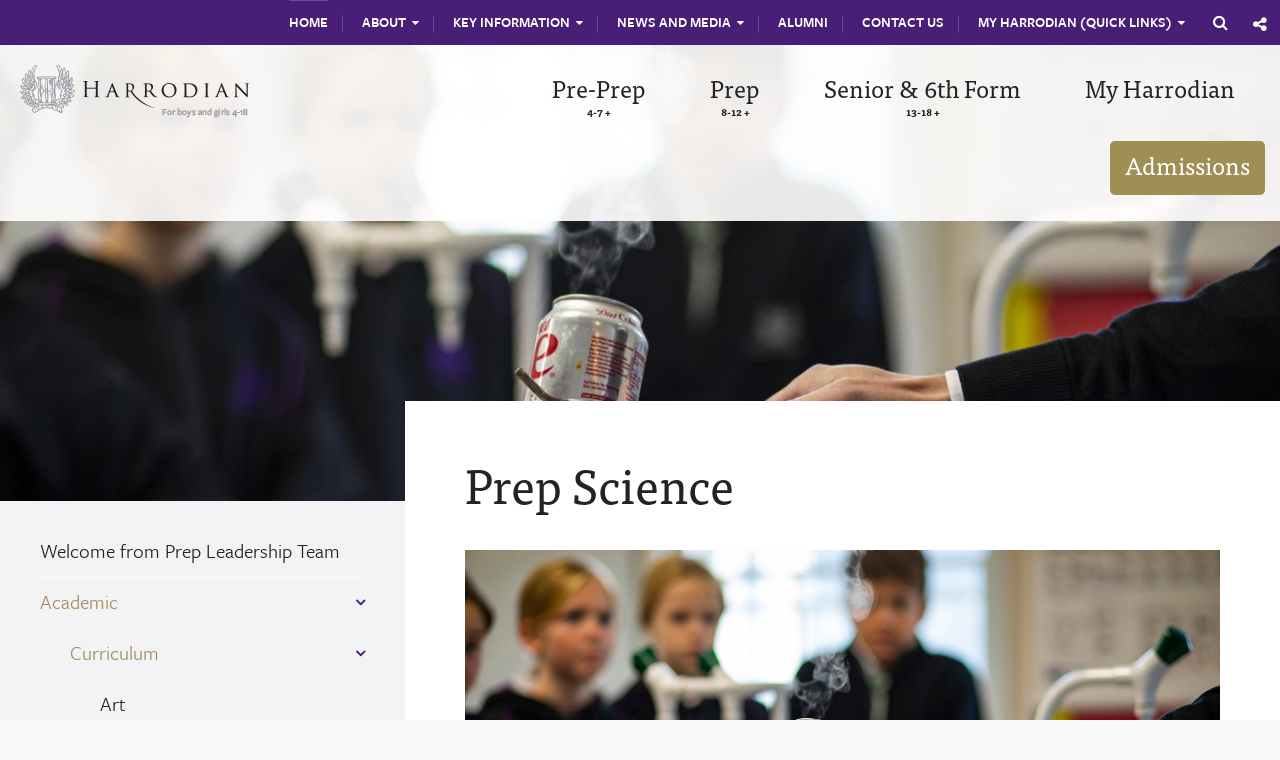

--- FILE ---
content_type: text/html; charset=UTF-8
request_url: https://www.harrodian.com/prep/academic/curriculum/prep-science
body_size: 94478
content:
<!DOCTYPE html>
<html lang="en" dir="ltr" prefix="og: https://ogp.me/ns#">
<head>
  <meta charset="utf-8" />
<script>(function(i,s,o,g,r,a,m){i["GoogleAnalyticsObject"]=r;i[r]=i[r]||function(){(i[r].q=i[r].q||[]).push(arguments)},i[r].l=1*new Date();a=s.createElement(o),m=s.getElementsByTagName(o)[0];a.async=1;a.src=g;m.parentNode.insertBefore(a,m)})(window,document,"script","https://www.google-analytics.com/analytics.js","ga");ga("create", "UA-113286007-1", {"cookieDomain":"auto"});ga("set", "anonymizeIp", true);ga("send", "pageview");</script>
<meta name="description" content="Upper Prep – 11s - 12s In the Upper Prep Science is taught as one subject although the curriculum is divided between the three main branches of Biology, Chemistry and Physics." />
<meta name="Generator" content="Drupal 9 (https://www.drupal.org)" />
<meta name="MobileOptimized" content="width" />
<meta name="HandheldFriendly" content="true" />
<meta name="viewport" content="width=device-width, initial-scale=1.0" />
<link href="/themes/custom/oystertheme/images/fav/apple-touch-icon-57x57.png" rel="apple-touch-icon" sizes="57x57" />
<link href="/themes/custom/oystertheme/images/fav/apple-touch-icon-72x72.png" rel="apple-touch-icon" sizes="72x72" />
<link href="/themes/custom/oystertheme/images/fav/apple-touch-icon-114x114.png" rel="apple-touch-icon" sizes="114x114" />
<link href="/themes/custom/oystertheme/images/fav/apple-touch-icon-144x144.png" rel="apple-touch-icon" sizes="144x144" />
<link href="/themes/custom/oystertheme/images/fav/apple-touch-icon-60x60.png" rel="apple-touch-icon" sizes="60x60" />
<link href="/themes/custom/oystertheme/images/fav/apple-touch-icon-120x120.png" rel="apple-touch-icon" sizes="120x120" />
<link href="/themes/custom/oystertheme/images/fav/apple-touch-icon-76x76.png" rel="apple-touch-icon" sizes="76x76" />
<link href="/themes/custom/oystertheme/images/fav/apple-touch-icon-152x152.png" rel="apple-touch-icon" sizes="152x152" />
<link href="/themes/custom/oystertheme/images/fav/apple-touch-icon-180x180.png" rel="apple-touch-icon" sizes="180x180" />
<link rel="icon" href="/themes/custom/oystertheme/favicon.ico" type="image/vnd.microsoft.icon" />
<link rel="canonical" href="https://www.harrodian.com/prep/academic/curriculum/prep-science" />
<link rel="shortlink" href="https://www.harrodian.com/node/144" />

  <title>Prep Science | Harrodian | Independent School West London | Pre Prep, Prep, Seniors and Sixth | UK</title>
  <link rel="stylesheet" media="all" href="/sites/default/files/css/css_Nx4uW6JhsLq0zAh7A8pd6qOiG4yfSWLOtoD9xxPeOCo.css" />
<link rel="stylesheet" media="all" href="/sites/default/files/css/css_lXPx1Ms4nrix2lmjigK5G4d_OKRfn6YMsK8NgNd7QbI.css" />

  
</head>
<body class="page-node-144 one-sidebar sidebar-first path-node page-node-type-page">
  <a href="#main-content" class="visually-hidden focusable skip-link">
    Skip to main content
  </a>
      
  
        <div class="dialog-off-canvas-main-canvas" data-off-canvas-main-canvas>
    <div role="document" class="page">
  <div class="fixed-header-wrapper">
    <p class="homepage-menu-toggle"><span class="hamburger-box"><span class="hamburger-inner"></span></span>Menu</p>
    <div class="fixed-header-inner">
      <p class="homepage-menu-toggle-close">Close</p>
                <div class="header-top">
              <div class="headertop" class="headertop">
    

<div id="block-sharethis" class="block block-sharethis block-sharethis-block">
  
    
  <div class="block__content">
          <div class="sharethis-wrapper">
      <span st_url="https://www.harrodian.com/prep/academic/curriculum/prep-science" st_title="Prep Science" class="st_sharethis_custom" displayText="sharethis"></span>

  </div>

      </div>
</div><div class="search-block-form block block-search container-inline" data-drupal-selector="search-block-form" id="block-searchform" role="search">
  
    
      <div id="search-wrapper"><form action="/search/node" method="get" id="search-block-form" accept-charset="UTF-8">
  <div class="js-form-item form-item js-form-type-search form-type-search js-form-item-keys form-item-keys form-no-label">
      <label for="edit-keys" class="visually-hidden">Search</label>
        <input title="Enter the terms you wish to search for." placeholder="Search our site" data-drupal-selector="edit-keys" type="search" id="edit-keys" name="keys" value="" size="15" maxlength="128" class="form-search" />

        </div>
<div data-drupal-selector="edit-actions" class="form-actions js-form-wrapper form-wrapper" id="edit-actions"><input data-drupal-selector="edit-submit" type="submit" id="edit-submit--3" value="Search" class="button js-form-submit form-submit" />
<span class="sb-icon-search"></span></div>

</form>
</div>
  </div>
<nav role="navigation" aria-labelledby="block-oystertheme-account-menu-menu" id="block-oystertheme-account-menu" class="block block-menu navigation menu--account">
            
  <h2 class="visually-hidden" id="block-oystertheme-account-menu-menu">User account menu</h2>
  

        
              <ul class="menu">
                    <li class="menu-item">
        <a href="/" target="" rel="" data-drupal-link-system-path="&lt;front&gt;">Home</a>
              </li>
                <li class="menu-item menu-item--expanded">
        <a href="/about-us" target="" rel="" data-drupal-link-system-path="node/7">About</a>
                                <ul class="menu">
                    <li class="menu-item">
        <a href="/about/welcome-our-school" data-drupal-link-system-path="node/6">Welcome to our school</a>
              </li>
                <li class="menu-item">
        <a href="/about/vision-and-spirit" data-drupal-link-system-path="node/34">Vision/Spirit</a>
              </li>
                <li class="menu-item">
        <a href="/about/equality-diversity-and-inclusion-edi" data-drupal-link-system-path="node/1758">Equality, Diversity and Inclusion (EDI)</a>
              </li>
                <li class="menu-item">
        <a href="/about/our-history" target="" rel="" data-drupal-link-system-path="node/10">Our history</a>
              </li>
                <li class="menu-item">
        <a href="/about/key-staff" data-drupal-link-system-path="node/245">Key Staff</a>
              </li>
                <li class="menu-item">
        <a href="/about/staff" data-drupal-link-system-path="node/15">Staff</a>
              </li>
                <li class="menu-item menu-item--collapsed">
        <a href="/about/friends-harrodian-foh" data-drupal-link-system-path="node/35">Friends of Harrodian (FoH)</a>
              </li>
                <li class="menu-item">
        <a href="/about/job-vacancies" target="" rel="" data-drupal-link-system-path="node/29">Vacancies</a>
              </li>
        </ul>
  
              </li>
                <li class="menu-item menu-item--expanded">
        <a href="/key-information" target="" rel="" data-drupal-link-system-path="node/36">Key Information</a>
                                <ul class="menu">
                    <li class="menu-item">
        <a href="/key-information/safeguarding-online-safety" target="" rel="" title="Safeguarding &amp; Online Safety" data-drupal-link-system-path="node/718">Safeguarding &amp; Online Safety</a>
              </li>
                <li class="menu-item">
        <a href="/key-information/term-dates" data-drupal-link-system-path="node/37">Term Dates</a>
              </li>
                <li class="menu-item">
        <a href="/practical-info/homework" data-drupal-link-system-path="node/153">Homework</a>
              </li>
                <li class="menu-item">
        <a href="/key-information/inspections" data-drupal-link-system-path="node/40">Inspections</a>
              </li>
                <li class="menu-item">
        <a href="/key-information/location-transport" data-drupal-link-system-path="node/38">Location &amp; Transport</a>
              </li>
                <li class="menu-item">
        <a href="/key-information/medical-team" data-drupal-link-system-path="node/1336">Medical Team</a>
              </li>
                <li class="menu-item">
        <a href="/key-information/parent-information" data-drupal-link-system-path="node/46">Parent Information</a>
              </li>
                <li class="menu-item">
        <a href="/key-information/policies" data-drupal-link-system-path="node/42">Policies</a>
              </li>
                <li class="menu-item">
        <a href="/key-information/food-and-nutrition" data-drupal-link-system-path="node/39">Food and Nutrition</a>
              </li>
                <li class="menu-item">
        <a href="/key-information/accessibility-statement" data-drupal-link-system-path="node/2555">Accessibility Statement</a>
              </li>
                <li class="menu-item">
        <a href="/key-information/smartphone-guidance" data-drupal-link-system-path="node/2454">Smartphone Guidance</a>
              </li>
        </ul>
  
              </li>
                <li class="menu-item menu-item--expanded">
        <a href="/news-and-media" target="" rel="" data-drupal-link-system-path="node/49">News and Media</a>
                                <ul class="menu">
                    <li class="menu-item">
        <a href="/news" target="" rel="" data-drupal-link-system-path="news">News/What&#039;s On</a>
              </li>
                <li class="menu-item">
        <a href="/blogs" target="" rel="" data-drupal-link-system-path="blogs">Our Blogs</a>
              </li>
                <li class="menu-item menu-item--collapsed">
        <a href="/news-hub/media-gallery" data-drupal-link-system-path="node/20">Media Gallery</a>
              </li>
        </ul>
  
              </li>
                <li class="menu-item">
        <a href="https://community.harrodian.com/homepage" target="_blank" rel="">Alumni</a>
              </li>
                <li class="menu-item">
        <a href="/contact-us" target="" rel="" data-drupal-link-system-path="node/19">Contact Us</a>
              </li>
                <li class="menu-item menu-item--expanded">
        <a href="/my-harrodian-quick-links" target="" rel="" title="For access to our parent portal, sports/fixtures website &amp; others" data-drupal-link-system-path="node/626">My Harrodian (Quick Links)</a>
                                <ul class="menu">
                    <li class="menu-item">
        <a href="https://exchang2.harrodian.com">Email </a>
              </li>
                <li class="menu-item">
        <a href="https://www.edulinkone.com">Edulink</a>
              </li>
                <li class="menu-item">
        <a href="http://www.harrodiansports.com​">Fixtures</a>
              </li>
                <li class="menu-item">
        <a href="https://harrodian.parentseveningsystem.co.uk">Parent Evenings</a>
              </li>
        </ul>
  
              </li>
        </ul>
  


  </nav>


<div id="block-responsivemenumobileicon" class="responsive-menu-toggle-wrapper responsive-menu-toggle block block-responsive-menu block-responsive-menu-toggle">
  
    
  <div class="block__content">
          <a id="toggle-icon" class="toggle responsive-menu-toggle-icon" title="Menu" href="#off-canvas">
  <span class="icon"></span><span class="label">Menu</span>
</a>
      </div>
</div>
  </div>

          </div>
                    <div class="header-wrapper">
          <header id="site-header">
              <div class="header" class="header">
    

<div id="block-oystertheme-branding" class="block block-system block-system-branding-block">
  
    
  <div class="block__content">
          <a href="/" rel="home" class="site-logo">
      <img src="/themes/custom/oystertheme/images/logo.png" alt="Home" />
    </a>
        </div>
</div>

<div id="block-horizontalmenu" class="block block-responsive-menu block-responsive-menu-horizontal-menu">
  
    
  <div class="block__content">
          <nav class="responsive-menu-block-wrapper">
  
              <ul id="horizontal-menu" class="horizontal-menu">
                    <li class="menu-item menu-item--collapsed">
        <a href="/pre-prep" target="" rel="" class="pre-prep" data-drupal-link-system-path="node/31">Pre-Prep</a>
              </li>
                <li class="menu-item menu-item--collapsed menu-item--active-trail">
        <a href="/prep" target="" rel="" class="prep" data-drupal-link-system-path="node/32">Prep</a>
              </li>
                <li class="menu-item menu-item--collapsed">
        <a href="/senior-sixth-form" target="" rel="" class="senior" data-drupal-link-system-path="node/33">Senior &amp; 6th Form</a>
              </li>
                <li class="menu-item">
        <a href="/my-harrodian-quick-links" data-drupal-link-system-path="node/626">My Harrodian</a>
              </li>
                <li class="menu-item menu-item--collapsed">
        <a href="/admissions" target="" rel="" class="admissions" data-drupal-link-system-path="node/244">Admissions</a>
              </li>
        </ul>
  


</nav>
      </div>
</div>

<div data-menu-link="/pre-prep" id="block-menuflyout1" class="block-type-menu-flyout block-menu-flyout block block-block-content block-block-content92b42238-69e4-460e-82e6-af4a53993549">
  
    
  <div class="block__content">
          <div class="flyout-menu-wrapper"><ul><li><a href="/pre-prep/welcome-head-pre-prep">Welcome from the Head of Pre-Prep</a></li><li><a href="/pre-prep/academic">Academic</a><ul><li><a href="/pre-prep/academic/pre-prep-curriculum">Curriculum</a></li><li><a href="/pre-prep/academic/library">Library</a></li><li><a href="/pre-prep/academic/learning-enrichment">Learning Enrichment</a></li></ul></li><li><a href="/pre-prep/pastoral-care">Pastoral Care</a><ul><li><a href="/pre-prep/pastoral-care/pastoral-team">Pastoral Team</a></li><li><a href="/pre-prep/pastoral-care/prefects-and-mentoring">Prefects and Mentoring</a></li><li><a href="/pre-prep/pastoral-care/pshe-citizenship-re">PSHE</a></li><li><a href="/pre-prep/pastoral-care/mindfulness-and-wellbeing">Mindfulness and Wellbeing</a></li></ul></li><li><a href="/pre-prep/pre-prep-life">Pre-Prep Life</a><ul><li><a href="/pre-prep/pre-prep-life/pre-prep-essentials">Pre-Prep Essentials</a></li><li><a href="/pre-prep/pre-prep-life/what-expect">What to expect</a></li><li><a href="/pre-prep/pre-prep-life/timetable">Timetable</a></li></ul></li><li><a href="/pre-prep/co-curricular">Co-Curricular</a><ul><li><a href="/pre-prep/beyond-curriculum/community-and-charity">Community &amp; Charity</a></li><li><a href="/pre-prep/beyond-curriculum/clubs-activities">Clubs &amp; Activities</a></li><li><a href="/senior-6th-form/co-curricular/arts">The Arts</a></li><li><a href="/pre-prep/beyond-curriculum/trips">Trips</a></li><li><a href="/pre-prep/co-curricular/eco-schools">Eco- Schools</a></li></ul></li></ul></div>
      <div class="field field--name-field-menu-cta field--type-entity-reference-revisions field--label-hidden field__items">
              <div class="field__item">  <div class="paragraph paragraph--type--menu-cta paragraph--view-mode--default">
    
    <a href="/senior-6th-form/co-curricular/arts" target="">
      
            <div class="field field--name-field-menu-cta-image field--type-image field--label-hidden field__item">  <img loading="lazy" src="/sites/default/files/styles/300x220crop/public/2021-01/girls%20looking%20at%20postcards.jpg?itok=4BcCbdBt" width="300" height="220" alt="" class="image-style-_00x220crop" />


</div>
      
      <div class="text">
        <div class="title">The Arts at Harrodian</div>
        
            <div class="field field--name-field-menu-cta-subtitle field--type-string field--label-hidden field__item">Find out more</div>
      
      </div>
    </a>
      </div>
</div>
              <div class="field__item">  <div class="paragraph paragraph--type--menu-cta paragraph--view-mode--default">
    
    <a href="/extracurricular-sport" target="">
      
            <div class="field field--name-field-menu-cta-image field--type-image field--label-hidden field__item">  <img loading="lazy" src="/sites/default/files/styles/300x220crop/public/Harrodian%20Images/Sport/Pre-Prep%20sport/255_Harrodian_19.jpg?h=1c2aa015&amp;itok=xblbjZYe" width="300" height="220" alt="" class="image-style-_00x220crop" />


</div>
      
      <div class="text">
        <div class="title">Sport at Harrodian</div>
        
            <div class="field field--name-field-menu-cta-subtitle field--type-string field--label-hidden field__item">Find out more</div>
      
      </div>
    </a>
      </div>
</div>
          </div>
  
      </div>
</div>

<div data-menu-link="/prep" id="block-menuflyout2" class="block-type-menu-flyout block-menu-flyout block block-block-content block-block-contentb16d9bb8-b1c9-47ab-b816-97d9d1c9d6f0">
  
    
  <div class="block__content">
          <div class="flyout-menu-wrapper"><ul><li><a href="/prep/welcome-prep-leadership-team">Welcome from Prep Leadership Team</a></li><li><a href="/prep/academic">Academic</a><ul><li><a href="/prep/academic/prep-curriculum">Curriculum</a></li><li><a href="/prep/academic/library">Library</a></li><li><a href="/prep/academic/learning-enrichment">Learning Enrichment</a></li></ul></li><li><a href="/prep/pastoral-care">Pastoral Care</a><ul><li><a href="/prep/pastoral-care/pastoral-team">Pastoral Team</a></li><li><a href="/prep/pastoral-care/prefects-and-mentoring">Prefects &amp; Mentoring</a></li><li><a href="/prep/pastoral-care/pshe-citizenship-rse">PSHE</a></li><li><a href="/prep/pastoral-care/student-council">Student Council</a></li><li><a href="/prep/pastoral-care/mindfulness-wellbeing">Mindfulness &amp; Wellbeing</a></li><li><a href="/prep/pastoral-care/resources-links">Resources &amp; Links</a></li></ul></li><li><a href="/prep/prep-life">Prep Life</a><ul><li><a href="/prep/prep-life/prep-essentials">Prep Essentials</a></li><li><a href="/prep/prep-life/what-expect">What to Expect</a></li><li><a href="/prep/prep-life/houses">House System</a></li></ul></li><li><a href="/prep/co-curricular">Co-Curricular</a><ul><li><a href="/prep/beyond-curriculum/community-and-charity">Community &amp; Charity</a></li><li><a href="/senior-6th-form/co-curricular/arts">The Arts</a></li><li><a href="/prep/beyond-curriculum/prep-sport">Sport</a></li><li><a href="/prep/beyond-curriculum/clubs-activities">Clubs &amp; Activities</a></li><li><a href="/prep/beyond-curriculum/trips">Trips</a></li><li><a href="/pre-prep/co-curricular/eco-schools">Eco-Schools</a></li><li><a href="/prep/co-curricular/stem-clubs-and-activities">STEM</a></li></ul></li></ul></div>
      <div class="field field--name-field-menu-cta field--type-entity-reference-revisions field--label-hidden field__items">
              <div class="field__item">  <div class="paragraph paragraph--type--menu-cta paragraph--view-mode--default">
    
    <a href="/prep/co-curricular/stem-clubs-and-activities" target="">
      
            <div class="field field--name-field-menu-cta-image field--type-image field--label-hidden field__item">  <img loading="lazy" src="/sites/default/files/styles/300x220crop/public/menu-cta/IMG_8578-1.jpg?itok=HQ7ix_-d" width="300" height="220" alt="" class="image-style-_00x220crop" />


</div>
      
      <div class="text">
        <div class="title">STEM at Harrodian</div>
        
            <div class="field field--name-field-menu-cta-subtitle field--type-string field--label-hidden field__item">Find out more</div>
      
      </div>
    </a>
      </div>
</div>
              <div class="field__item">  <div class="paragraph paragraph--type--menu-cta paragraph--view-mode--default">
    
    <a href="/extracurricular-sport" target="">
      
            <div class="field field--name-field-menu-cta-image field--type-image field--label-hidden field__item">  <img loading="lazy" src="/sites/default/files/styles/300x220crop/public/Harrodian%20Images/matt%27s%20pics%202019/Matt%27s%20pics%202019%20portrait/049_Harrodian_19.jpg?h=7cfbc71a&amp;itok=4kvd8XjF" width="300" height="220" alt="" class="image-style-_00x220crop" />


</div>
      
      <div class="text">
        <div class="title">Sport at Harrodian</div>
        
            <div class="field field--name-field-menu-cta-subtitle field--type-string field--label-hidden field__item">Find out more</div>
      
      </div>
    </a>
      </div>
</div>
          </div>
  
      </div>
</div>

<div data-menu-link="/senior-sixth-form" id="block-flyoutmenu3" class="block-type-menu-flyout block-menu-flyout block block-block-content block-block-content5cef8a9b-9ad3-4ccc-a080-b185ac55a73b">
  
    
  <div class="block__content">
          <div class="flyout-menu-wrapper"><ul><li><a href="/senior-6th-form/academic">Academic</a><ul><li><a href="/senior-6th-form/academic/senior-curriculum">Curriculum</a></li><li><a href="/senior-6th-form/academic/examination-results-2025">Examination Results 2025</a></li><li><a href="/senior-6th-form/academic/learning-enrichment">Learning Enrichment</a></li><li><a href="/senior-6th-form/academic/library">Library</a></li><li><a href="/al17">Linear A Levels &amp; Predicted Grades</a></li></ul></li><li><a href="/senior-6th-form/pastoral-care">Pastoral Care</a><ul><li><a href="/senior-6th-form/pastoral-care/pastoral-team">Pastoral Team</a></li><li><a href="/senior-6th-form/pastoral-care/prefects-mentoring">Prefects &amp; Mentoring</a></li><li><a href="/senior-6th-form/pastoral-care/pshe-citizenship-rse">PSHE</a></li><li><a href="/senior-6th-form/pastoral-care/mindfulness-and-wellbeing">Mindfulness &amp; Wellbeing</a></li></ul></li><li><a href="/senior-6th-form/senior-life">Senior Life</a><ul><li><a href="/senior-6th-form/senior-life/senior-school-essentials">Senior Essentials</a></li><li><a href="/senior-6th-form/senior-life/what-expect">What to expect</a></li></ul></li><li><a href="/senior-6th-form/sixth-form-life">Sixth Form Life</a><ul><li><a href="/senior-6th-form/sixth-form-life/sixth-form-essentials">Sixth Form Essentials</a></li><li><a href="/senior-6th-form/sixth-form-life/what-expect">What to expect</a></li></ul></li><li><a href="/senior-6th-form/co-curricular">Co-Curricular</a><ul><li><a href="/senior-6th-form/co-curricular/arts">The Arts</a></li><li><a href="/senior-6th-form/co-curricular/senior-sport">Senior Sport</a></li><li><a href="/senior-6th-form/beyond-curriculum/community-and-charity">Community &amp; Charity</a></li><li><a href="/senior-6th-form/co-curricular/duke-edinburgh-award">Duke of Edinburgh</a></li><li><a href="/senior-6th-form/beyond-curriculum/clubs-activities">Clubs &amp; Activities</a></li><li><a href="/pre-prep/co-curricular/eco-schools">Eco-Schools</a></li><li><a href="/senior-6th-form/beyond-curriculum/trips">Trips</a></li><li><a href="/prep/co-curricular/stem-clubs-and-activities">STEM</a></li></ul></li></ul></div>
      <div class="field field--name-field-menu-cta field--type-entity-reference-revisions field--label-hidden field__items">
              <div class="field__item">  <div class="paragraph paragraph--type--menu-cta paragraph--view-mode--default">
    
    <a href="/senior-6th-form/co-curricular/arts" target="">
      
            <div class="field field--name-field-menu-cta-image field--type-image field--label-hidden field__item">  <img loading="lazy" src="/sites/default/files/styles/300x220crop/public/Harrodian%20Images/matt%27s%20pictures%20Oct%202021/Landscape/116_Harrodian_Oct%2021.jpg?itok=-ze0gjg6" width="300" height="220" alt="" class="image-style-_00x220crop" />


</div>
      
      <div class="text">
        <div class="title">The Arts at Harrodian</div>
        
            <div class="field field--name-field-menu-cta-subtitle field--type-string field--label-hidden field__item">Find out more</div>
      
      </div>
    </a>
      </div>
</div>
              <div class="field__item">  <div class="paragraph paragraph--type--menu-cta paragraph--view-mode--default">
    
    <a href="/extracurricular-sport" target="">
      
            <div class="field field--name-field-menu-cta-image field--type-image field--label-hidden field__item">  <img loading="lazy" src="/sites/default/files/styles/300x220crop/public/Harrodian%20Images/Sport/Rugby/V%20ACS%20Cobham%202020/DSCN3037.jpg?itok=Ebr_6euE" width="300" height="220" alt="" class="image-style-_00x220crop" />


</div>
      
      <div class="text">
        <div class="title">Sport at Harrodian</div>
        
            <div class="field field--name-field-menu-cta-subtitle field--type-string field--label-hidden field__item">Find out more</div>
      
      </div>
    </a>
      </div>
</div>
          </div>
  
      </div>
</div>

<div data-menu-link="/admissions" id="block-menuflyout4" class="block-type-menu-flyout block-menu-flyout block block-block-content block-block-contenteed47010-eee1-49ab-ad3b-43cc4b85b597">
  
    
  <div class="block__content">
          <div class="flyout-menu-wrapper"><ul><li><a href="/admissions/admissions-process-all-year-groups">Admissions Process (All Year Groups)</a></li><li><a href="/admissions/school-tours">School Tours</a></li><li><a href="/">Inaccessible</a></li><li><a href="/admissions/virtual-tour-pack">Virtual Tour Pack</a></li><li><a href="/admissions/fees">Fees</a><ul><li><a href="/admissions/fees/scholarships-and-awards">Scholarships &amp; Awards</a></li></ul></li><li><a href="/admissions/academic-success">Academic Success</a><ul><li><a href="/admissions/academic-success/examination-results-2025-leaver-destinations">Examination Results 2025</a></li><li><a href="/admissions/academic-success/examination-results-2024">Examination Results (2024)</a></li><li><a href="/admissions/academic-success/gcsea-level-results-subject">GCSE/A-Level Results by subject</a></li><li><a href="/admissions/academic-success/destination-leavers-2025-2021">Destination of Leavers (2025 - 2021)</a></li></ul></li><li><a href="/admissions/forms-documents">Forms &amp; Documents</a></li></ul></div>
      <div class="field field--name-field-menu-cta field--type-entity-reference-revisions field--label-hidden field__items">
              <div class="field__item">  <div class="paragraph paragraph--type--menu-cta paragraph--view-mode--default">
    
    <a href="/tour" target="_blank">
      
            <div class="field field--name-field-menu-cta-image field--type-image field--label-hidden field__item">  <img loading="lazy" src="/sites/default/files/styles/300x220crop/public/menu-cta/2-2-dark.jpg?itok=0hc8_MO_" width="300" height="220" alt="" class="image-style-_00x220crop" />


</div>
      
      <div class="text">
        <div class="title">Explore our site on a virtual tour</div>
        
            <div class="field field--name-field-menu-cta-subtitle field--type-string field--label-hidden field__item">Find out more</div>
      
      </div>
    </a>
      </div>
</div>
          </div>
  
      </div>
</div>
  </div>

          </header>
        </div>
          </div>
  </div>
      <div class="top-full-wrapper">
        <div class="top_full" class="top_full">
    

<div id="block-pagebanner" class="block block-oyster block-page-banner">
  
    
  <div class="block__content">
          <div class="banner-image"  style="background-image: url(https://www.harrodian.com/sites/default/files/styles/1440x550crop/public/Harrodian%20Images/matt%27s%20pictures%20Oct%202021/Landscape/036_Harrodian_Oct%2021.jpg?h=214a6c27&itok=603cnacU);"><div class="grid"></div></div>
      </div>
</div>
  </div>

    </div>
    
    <main role="main" class="outer-wrapper">

    <a id="main-content" tabindex="-1"></a>
    <section id="content">
        <div class="content" class="content">
    

<div id="block-oystertheme-page-title" class="block block-core block-page-title-block">
  
    
  <div class="block__content">
          
  <h1 class="page-title"><span class="field field--name-title field--type-string field--label-hidden">Prep Science</span>
</h1>


      </div>
</div><div data-drupal-messages-fallback class="hidden"></div>


<div id="block-oystertheme-content" class="block block-system block-system-main-block">
  
    
  <div class="block__content">
          <article id="node-144" class="" data-history-node-id="144" role="article">
  
    

  
  
            <div class="clearfix text-formatted field field--name-body field--type-text-with-summary field--label-hidden field__item"><h4><span lang="EN-US" xml:lang="EN-US"><span><span><span><img alt="036_Harrodian_Oct%2021.jpg" data-entity-type="" data-entity-uuid="" src="/sites/default/files/Harrodian%20Images/matt's%20pictures%20Oct%202021/Landscape/036_Harrodian_Oct%2021.jpg" />Upper Prep – 11s - 12s</span></span></span></span></h4>

<p><span lang="EN-US" xml:lang="EN-US"><span><span><span>In the Upper Prep Science is taught as one subject although the curriculum is divided between the three main branches of Biology, Chemistry and Physics. Pupils are encouraged to further develop important skills that will allow them to independently follow the scientific process as they move on to their GCSE studies and beyond. </span></span></span></span></p>

<p><span lang="EN-US" xml:lang="EN-US"><span><span><span>The skills that form this foundation focus on Observation, Communication, Classification, Measurement, Inference and Prediction. These basic skills are integrated together when scientists design and carry out experiments or in everyday investigations of the world we live in. All the six basic skills are important individually as well as when they are integrated together.</span></span></span></span></p>

<p><span lang="EN-US" xml:lang="EN-US"><span><span><span>At Harrodian, we strive to make our lessons as practical and exciting as possible to ensure that our pupils are enthused about Science. All pupils are taught in a laboratory where they get the opportunity to work on their individual skills, as well as working in groups, while completing various experiments. During the 11s, our pupils also get the opportunity to take part in the annual Science Fair by planning, conducting and presenting their own investigation. </span></span></span></span></p>

<p><span lang="EN-US" xml:lang="EN-US"><span><span><span>For detailed information on the topics that are covered in Upper Prep, please refer to the <a href="http://www.harrodian.com/prep/academic/curriculum" target="_blank">Curriculum Handbooks</a> for the 11s and 12s.</span></span></span></span></p>

<p><span lang="EN-US" xml:lang="EN-US"><span><span><span><img alt="046_Harrodian_Oct%2021.jpg" data-entity-type="" data-entity-uuid="" src="/sites/default/files/Harrodian%20Images/matt's%20pictures%20Oct%202021/Landscape/046_Harrodian_Oct%2021.jpg" /></span></span></span></span></p>

<h4><span lang="EN-US" xml:lang="EN-US"><span><span><span>Lower Prep – 8s - 10s</span></span></span></span></h4>

<p><span lang="EN-US" xml:lang="EN-US"><span><span><span>The key to delivering Science in the Lower Prep is to develop each child’s sense of curiosity as curiosity inspires independent thinking and learning. Each year group studies a range of topics pertinent to their age. Lessons are designed to be practical so that the children can independently develop their investigative skills.</span></span></span></span></p>

<p><span lang="EN-US" xml:lang="EN-US"><span><span><span>The teaching focuses on different parts of a scientific investigation: questioning, responding to questions, generating ideas, planning, predicting, carrying out a fair test, recording and checking results, explaining and presenting. The curriculum also helps the children to understand the scientific aspects of the world in which they live.</span></span></span></span></p>

<p><span lang="EN-US" xml:lang="EN-US"><span><span><span>The children are able to make use of the school grounds as well as the local area to develop their scientific knowledge and understanding. Outside visitors are welcomed, to inspire the children.  The 8s - 10s also take part in the Prep School Science Week where they are encouraged to investigate their own specific area of interest in science.</span></span></span></span></p>

<p><span lang="EN-US" xml:lang="EN-US"><span><span><span>For detailed information on the topics that are covered  in Lower Prep please refer to the <a href="http://www.harrodian.com/prep/academic/curriculum" target="_blank">Curriculum Handbooks </a>for the 8s, 9s and 10s.</span></span></span></span></p>

<h4>Staff</h4>

<p><strong>Head of Science</strong>: Jak Cooper </p>

<p><strong>Other teachers of Science and Science Technician/s</strong><strong>: </strong>please select the relevant department on the dropdown menu to view our full staff list<a href="https://www.harrodian.com/about/staff" target="_blank"> by clicking here. </a></p>

<p> </p></div>
      

  
  
  
</article>
      </div>
</div>
  </div>

    </section>

              <aside id="sidebar-first" role="complementary" class="sidebar">
          <div class="sidebar_first" class="sidebar_first">
    <nav role="navigation" aria-labelledby="block-mainnavigation-menu" id="block-mainnavigation" class="block block-menu navigation menu--main">
            
  <h2 class="visually-hidden" id="block-mainnavigation-menu">Main navigation</h2>
  

        
              <ul class="menu">
                    <li class="menu-item">
        <a href="/prep/welcome-prep-leadership-team" data-drupal-link-system-path="node/517">Welcome from Prep Leadership Team</a>
              </li>
                <li class="menu-item menu-item--expanded menu-item--active-trail">
        <a href="/prep/academic" data-drupal-link-system-path="node/188">Academic</a>
                                <ul class="menu">
                    <li class="menu-item menu-item--expanded menu-item--active-trail">
        <a href="/prep/academic/prep-curriculum" data-drupal-link-system-path="node/84">Curriculum</a>
                                <ul class="menu">
                    <li class="menu-item">
        <a href="/prep/academic/curriculum/prep-art" data-drupal-link-system-path="node/146">Art</a>
              </li>
                <li class="menu-item">
        <a href="/prep/academic/curriculum/prep-computing" data-drupal-link-system-path="node/139">Computing</a>
              </li>
                <li class="menu-item">
        <a href="/prep/academic/curriculum/prep-drama" data-drupal-link-system-path="node/140">Drama</a>
              </li>
                <li class="menu-item">
        <a href="/prep/academic/curriculum/prep-english" data-drupal-link-system-path="node/238">English</a>
              </li>
                <li class="menu-item">
        <a href="/prep/academic/curriculum/prep-french" target="" rel="" title="French" data-drupal-link-system-path="node/610">French</a>
              </li>
                <li class="menu-item">
        <a href="/prep/academic/curriculum/prep-geography" data-drupal-link-system-path="node/141">Geography</a>
              </li>
                <li class="menu-item">
        <a href="/prep/academic/curriculum/prep-history" data-drupal-link-system-path="node/142">History</a>
              </li>
                <li class="menu-item">
        <a href="/prep/academic/curriculum/prep-humanities-8s-and-9s" data-drupal-link-system-path="node/143">Humanities (for 8s and 9s)</a>
              </li>
                <li class="menu-item">
        <a href="/prep/academic/curriculum/prep-italian" data-drupal-link-system-path="node/150">Italian</a>
              </li>
                <li class="menu-item">
        <a href="/prep/academic/curriculum/prep-latin" data-drupal-link-system-path="node/145">Latin</a>
              </li>
                <li class="menu-item">
        <a href="/prep/academic/curriculum/prep-mathematics" data-drupal-link-system-path="node/239">Mathematics</a>
              </li>
                <li class="menu-item menu-item--collapsed">
        <a href="/prep/academic/curriculum/prep-music" data-drupal-link-system-path="node/147">Music</a>
              </li>
                <li class="menu-item">
        <a href="/prep/academic/curriculum/pshe-citizenship-rse-prep-school" target="" rel="" data-drupal-link-system-path="node/1533">PSHE</a>
              </li>
                <li class="menu-item">
        <a href="/prep/academic/curriculum/prep-physical-education" data-drupal-link-system-path="node/631">Physical Education</a>
              </li>
                <li class="menu-item">
        <a href="/prep/academic/curriculum/prep-religious-studies" data-drupal-link-system-path="node/149">Religious Studies</a>
              </li>
                <li class="menu-item menu-item--active-trail">
        <a href="/prep/academic/curriculum/prep-science" data-drupal-link-system-path="node/144" class="is-active">Science</a>
              </li>
                <li class="menu-item">
        <a href="/prep/academic/curriculum/prep-spanish" data-drupal-link-system-path="node/151">Spanish</a>
              </li>
                <li class="menu-item">
        <a href="/prep/academic/curriculum/prep-sport" data-drupal-link-system-path="node/148">Sport</a>
              </li>
        </ul>
  
              </li>
                <li class="menu-item menu-item--collapsed">
        <a href="/prep/academic/library" data-drupal-link-system-path="node/85">Library</a>
              </li>
                <li class="menu-item">
        <a href="/prep/academic/learning-enrichment" data-drupal-link-system-path="node/86">Learning Enrichment</a>
              </li>
        </ul>
  
              </li>
                <li class="menu-item menu-item--collapsed">
        <a href="/prep/pastoral-care" data-drupal-link-system-path="node/191">Pastoral Care</a>
              </li>
                <li class="menu-item menu-item--collapsed">
        <a href="/prep/prep-life" data-drupal-link-system-path="node/192">Prep Life</a>
              </li>
                <li class="menu-item menu-item--collapsed">
        <a href="/prep/co-curricular" data-drupal-link-system-path="node/194">Co-Curricular</a>
              </li>
        </ul>
  


  </nav>


<div class="views-element-container block block-views block-views-blocknews-block-2" id="block-views-block-news-block-2">
  
      <h2 >Latest News</h2>
    
  <div class="block__content">
          <div><div class="view view-news view-id-news view-display-id-block_2 js-view-dom-id-44f0a25e88e98f1b795ecb0c8d93894cdd25c4063f57175c1ff480a68a82faf9">
  
    
      
      <div class="view-content">
      
<div class="views-group-wrapper">
    <div class="views-row">
    <div class="views-field views-field-created"><span class="field-content">15th January</span></div><div class="views-field views-field-title"><span class="field-content"><a href="/news/starry-skies-and-swirling-strokes" hreflang="en">Starry Skies and Swirling Strokes</a></span></div><div class="views-field views-field-body"><div class="field-content">A glimpse into PP3’s Van Gogh–inspired painting project, combining creativity with careful concentration.</div></div>
  </div>
</div>
    </div>
  
            <div class="view-footer">
      <a href="/news">All news</a>
    </div>
    </div>
</div>

      </div>
</div>

<div id="block-ctapreprep" class="block-type-side-cta block-side-cta block block-block-content block-block-content0161e479-d53a-45b4-aed3-94aae6460630">
  
    
  <div class="block__content">
          <div class="side-cta-item">
<div class="item" style="background-image: url(https://www.harrodian.com/sites/default/files/styles/410x185crop/public/Harrodian%20Images/matt%27s%20pics%202019/2019%20LANDSCAPE%20LATEST/047_Harrodian_19.jpg?h=f53a9c9c&itok=DKegV7F8);">
<a href="/pre-prep">
<span class="inner">
<span class="title">Pre Prep</span>
<span class="link-title">Explore Pre Prep</span>
</span>
</a>
</div>
</div>
      </div>
</div>

<div id="block-prepcta" class="block-type-side-cta block-side-cta block block-block-content block-block-content62b0b7f4-eae4-4d79-a6f8-00b7527a9101">
  
    
  <div class="block__content">
          <div class="side-cta-item">
<div class="item" style="background-image: url(https://www.harrodian.com/sites/default/files/styles/410x185crop/public/Harrodian%20Images/matt%27s%20pics%202019/2019%20LANDSCAPE%20LATEST/056_Harrodian_19.jpg?itok=91nup8Y7);">
<a href="/prep">
<span class="inner">
<span class="title">Prep</span>
<span class="link-title">Explore Prep</span>
</span>
</a>
</div>
</div>
      </div>
</div>

<div id="block-ctasixth" class="block-type-side-cta block-side-cta block block-block-content block-block-content3bc9ce3a-7535-4c4e-8d91-bd9efe84769b">
  
    
  <div class="block__content">
          <div class="side-cta-item">
<div class="item" style="background-image: url(https://www.harrodian.com/sites/default/files/styles/410x185crop/public/Harrodian%20Images/matt%27s%20pics%202019/2019%20LANDSCAPE%20LATEST/133_Harrodian_19.jpg?itok=wXorMbW_);">
<a href="/senior-sixth-form">
<span class="inner">
<span class="title">Senior/6th Form</span>
<span class="link-title">Explore Senior/6th Form</span>
</span>
</a>
</div>
</div>
      </div>
</div>
  </div>

      </aside>
              </main>

      <div class="bottom-full-wrapper">
        <div class="bottom_full" class="bottom_full">
    

<div id="block-share-bottom" class="grid-inner block block-oyster block-share-bottom">
  
    
  <div class="block__content">
          <span>Share this page</span><div class="share-icons">
<a target="_blank" href="https://twitter.com/intent/tweet?url=https://www.harrodian.com/prep/academic/curriculum/prep-science" class="tw"><i class="fa fa-twitter" aria-hidden="true"></i></a>
<a target="_blank" href="https://www.facebook.com/sharer/sharer.php?u=https://www.harrodian.com/prep/academic/curriculum/prep-science" class="fb"><i class="fa fa-facebook" aria-hidden="true"></i></a>
<a target="_blank" href="https://www.linkedin.com/shareArticle?mini=true&amp;url=https://www.harrodian.com/prep/academic/curriculum/prep-science" class="linkedin"><i class="fa fa-linkedin" aria-hidden="true"></i></a>
</div>
      </div>
</div>
  </div>

    </div>
  
      <footer id="site-footer" role="contentinfo">
      <a href="#top" class="top"><i class="fa fa-angle-up" aria-hidden="true"></i></a>
              <section class="footer-top">
            <div class="footer_top" class="footer_top">
    

<div id="block-footeraddress" class="block-type-basic block-basic block block-block-content block-block-content121a10c9-d42c-4f9e-bfb1-e29263f3b855">
  
    
  <div class="block__content">
          
            <div class="clearfix text-formatted field field--name-body field--type-text-with-summary field--label-hidden field__item"><p><img alt="Logo" data-entity-type="file" data-entity-uuid="c67ec213-a6af-483f-bc1d-07d28f7201ec" src="/sites/default/files/inline-images/logo-footer.png" width="269" height="166" loading="lazy" /></p>

<p>Lonsdale Road, London, SW13 9QN</p></div>
      
      </div>
</div>

<div id="block-admin" class="block-type-basic block-basic block block-block-content block-block-content180e81d2-8d7d-4ea1-a621-f216ca288724">
  
      <h2 >Admin</h2>
    
  <div class="block__content">
          
            <div class="clearfix text-formatted field field--name-body field--type-text-with-summary field--label-hidden field__item"><p>Tel: 020 8748 6117<br />
Fax: 020 8563 7327<br />
Email: <a href="mailto:admin@harrodian.com">admin@harrodian.com</a></p></div>
      
      </div>
</div>

<div id="block-admissions" class="block-type-basic block-basic block block-block-content block-block-content363697fb-5355-4757-9464-13659337a0a8">
  
      <h2 >Admissions</h2>
    
  <div class="block__content">
          
            <div class="clearfix text-formatted field field--name-body field--type-text-with-summary field--label-hidden field__item"><p>Tel: 020 8762 6321<br />
Fax: 020 8563 7327<br />
Email: <a href="mailto:admissions@harrodian.com">admissions@harrodian.com</a></p></div>
      
      </div>
</div><nav role="navigation" aria-labelledby="block-oystertheme-footer-menu" id="block-oystertheme-footer" class="block block-menu navigation menu--footer">
            
  <h2 class="visually-hidden" id="block-oystertheme-footer-menu">Footer menu</h2>
  

        
              <ul class="menu">
                    <li class="menu-item">
        <a href="/contact-us" target="" rel="" data-drupal-link-system-path="node/19">Contact Us</a>
              </li>
                <li class="menu-item">
        <a href="/about/job-vacancies" target="" rel="" data-drupal-link-system-path="node/29">Job vacancies</a>
              </li>
        </ul>
  


  </nav>

  </div>

        </section>
      
              <section class="footer-bottom">
            <div class="footer_bottom" class="footer_bottom">
    

<div id="block-copyright" class="block-type-basic block-basic block block-block-content block-block-contente24b6202-c76a-4205-bf48-5040604ba34f">
  
    
  <div class="block__content">
          
            <div class="clearfix text-formatted field field--name-body field--type-text-with-summary field--label-hidden field__item"><p>© Harrodian School, 2019</p></div>
      
      </div>
</div>

<div id="block-sitebyoyster" class="block-type-basic block-basic block block-block-content block-block-content7db2f61c-1d74-462a-b5a6-342769ddd310">
  
    
  <div class="block__content">
          
            <div class="clearfix text-formatted field field--name-body field--type-text-with-summary field--label-hidden field__item"><p><a href="http://oysterdesign.co.uk" target="_blank">School Website Design by Oyster</a></p></div>
      
      </div>
</div>
  </div>

        </section>
          </footer>
  </div>
  </div>

  
      <div class="off-canvas-wrapper"><div id="off-canvas">
              <ul>
              <li class="menu-item--_2fdff61-21ad-474a-81dc-ed48922b0691 menu-name--account">
        <a href="/" target="" rel="" data-drupal-link-system-path="&lt;front&gt;">Home</a>
              </li>
          <li class="menu-item--_43a6251-5582-4410-99bd-cf10b1d9de49 menu-name--account">
        <a href="/about-us" target="" rel="" data-drupal-link-system-path="node/7">About</a>
                                <ul>
              <li class="menu-item--_dd70566-414b-4d13-97b4-a06275de8b88 menu-name--account">
        <a href="/about/welcome-our-school" data-drupal-link-system-path="node/6">Welcome to our school</a>
              </li>
          <li class="menu-item--_346ebfe-7ba4-43c5-a025-f4691b3985f0 menu-name--account">
        <a href="/about/vision-and-spirit" data-drupal-link-system-path="node/34">Vision/Spirit</a>
              </li>
          <li class="menu-item--_3e85052-b830-45ee-8f11-152412db1820 menu-name--account">
        <a href="/about/equality-diversity-and-inclusion-edi" data-drupal-link-system-path="node/1758">Equality, Diversity and Inclusion (EDI)</a>
              </li>
          <li class="menu-item--ef5d1df3-a324-4d19-806d-971c02f3b02c menu-name--account">
        <a href="/about/our-history" target="" rel="" data-drupal-link-system-path="node/10">Our history</a>
              </li>
          <li class="menu-item--b1965821-9f13-4af9-98a8-710f970b449c menu-name--account">
        <a href="/about/key-staff" data-drupal-link-system-path="node/245">Key Staff</a>
              </li>
          <li class="menu-item--_98963c1-63d3-448d-93db-546d0eff7c80 menu-name--account">
        <a href="/about/staff" data-drupal-link-system-path="node/15">Staff</a>
              </li>
          <li class="menu-item--fc4ae1ca-b7c3-4cb2-9968-e74f4c8bbadb menu-name--account">
        <a href="/about/friends-harrodian-foh" data-drupal-link-system-path="node/35">Friends of Harrodian (FoH)</a>
              </li>
          <li class="menu-item--ea6cf93d-f6ff-4524-ab21-efbfc43960c1 menu-name--account">
        <a href="/about/job-vacancies" target="" rel="" data-drupal-link-system-path="node/29">Vacancies</a>
              </li>
        </ul>
  
              </li>
          <li class="menu-item--b2023ee3-1e87-4039-9a7b-ac35811b3016 menu-name--account">
        <a href="/key-information" target="" rel="" data-drupal-link-system-path="node/36">Key Information</a>
                                <ul>
              <li class="menu-item--c5a78378-2178-4f66-b57a-b625e3ff2a93 menu-name--account">
        <a href="/key-information/safeguarding-online-safety" target="" rel="" title="Safeguarding &amp; Online Safety" data-drupal-link-system-path="node/718">Safeguarding &amp; Online Safety</a>
              </li>
          <li class="menu-item--_7a1fc54-5d49-47ec-9bd9-d876f39b90fb menu-name--account">
        <a href="/key-information/term-dates" data-drupal-link-system-path="node/37">Term Dates</a>
              </li>
          <li class="menu-item--_2a8cfed-5071-46d8-a19a-5fbea13a6ee0 menu-name--account">
        <a href="/practical-info/homework" data-drupal-link-system-path="node/153">Homework</a>
              </li>
          <li class="menu-item--_978c734-d0c3-457c-b75a-8e170296e7ed menu-name--account">
        <a href="/key-information/inspections" data-drupal-link-system-path="node/40">Inspections</a>
              </li>
          <li class="menu-item--_2640cbb-c009-426f-bff0-8387e8943479 menu-name--account">
        <a href="/key-information/location-transport" data-drupal-link-system-path="node/38">Location &amp; Transport</a>
              </li>
          <li class="menu-item--bf272f1c-37b6-457c-ba44-7709ffc6bf8d menu-name--account">
        <a href="/key-information/medical-team" data-drupal-link-system-path="node/1336">Medical Team</a>
              </li>
          <li class="menu-item--_c4e8252-194c-4ad9-9b6c-0856f1ba16bf menu-name--account">
        <a href="/key-information/parent-information" data-drupal-link-system-path="node/46">Parent Information</a>
              </li>
          <li class="menu-item--fe3a22c9-1ffa-455c-b72b-0f012457053b menu-name--account">
        <a href="/key-information/policies" data-drupal-link-system-path="node/42">Policies</a>
              </li>
          <li class="menu-item--_2868f16-716f-4197-9140-6f11092bb09e menu-name--account">
        <a href="/key-information/food-and-nutrition" data-drupal-link-system-path="node/39">Food and Nutrition</a>
              </li>
          <li class="menu-item--_af8d0f2-bc4a-4b5d-916a-74086d8934b6 menu-name--account">
        <a href="/key-information/accessibility-statement" data-drupal-link-system-path="node/2555">Accessibility Statement</a>
              </li>
          <li class="menu-item--_aee935c-6554-4cf7-89a0-bdf0d21b0b09 menu-name--account">
        <a href="/key-information/smartphone-guidance" data-drupal-link-system-path="node/2454">Smartphone Guidance</a>
              </li>
        </ul>
  
              </li>
          <li class="menu-item--_99ba661-ed98-41ce-b4ea-45ebcdf10cf3 menu-name--account">
        <a href="/news-and-media" target="" rel="" data-drupal-link-system-path="node/49">News and Media</a>
                                <ul>
              <li class="menu-item--_5116e1a-bd7b-473d-b253-29935c877f42 menu-name--account">
        <a href="/news" target="" rel="" data-drupal-link-system-path="news">News/What&#039;s On</a>
              </li>
          <li class="menu-item--f7c7a4ea-026a-4128-ae02-2cf17a3575d1 menu-name--account">
        <a href="/blogs" target="" rel="" data-drupal-link-system-path="blogs">Our Blogs</a>
              </li>
          <li class="menu-item--_34982b9-f649-41f2-b3f2-3599fddeba7d menu-name--account">
        <a href="/news-hub/media-gallery" data-drupal-link-system-path="node/20">Media Gallery</a>
                                <ul>
              <li class="menu-item--_9dbe5bb-608b-48bd-9f61-a6cda0094195 menu-name--account">
        <a href="/news-hub/media-gallery?field_gallery_category_target_id=51" target="" rel="" data-drupal-link-query="{&quot;field_gallery_category_target_id&quot;:&quot;51&quot;}" data-drupal-link-system-path="node/20">Art and Design</a>
              </li>
          <li class="menu-item--b6efe29f-86f1-48aa-be19-7bb8b50d70c2 menu-name--account">
        <a href="/news-hub/media-gallery?field_gallery_category_target_id=85" target="" rel="" data-drupal-link-query="{&quot;field_gallery_category_target_id&quot;:&quot;85&quot;}" data-drupal-link-system-path="node/20">General</a>
              </li>
          <li class="menu-item--_ab2b0cc-215a-4502-9dec-09f1b3136907 menu-name--account">
        <a href="/news-hub/media-gallery?field_gallery_category_target_id=76" target="" rel="" data-drupal-link-query="{&quot;field_gallery_category_target_id&quot;:&quot;76&quot;}" data-drupal-link-system-path="node/20">Music</a>
              </li>
          <li class="menu-item--_f460e9a-e393-4542-bdad-00a6252c1cd2 menu-name--account">
        <a href="/news-hub/media-gallery?field_gallery_category_target_id=72" target="" rel="" data-drupal-link-query="{&quot;field_gallery_category_target_id&quot;:&quot;72&quot;}" data-drupal-link-system-path="node/20">Pre-Prep Class Diaries</a>
              </li>
          <li class="menu-item--b7ffc5f0-5f17-46d4-9b6e-37d56d06c74a menu-name--account">
        <a href="/news-hub/media-gallery?field_gallery_category_target_id=77" target="" rel="" data-drupal-link-query="{&quot;field_gallery_category_target_id&quot;:&quot;77&quot;}" data-drupal-link-system-path="node/20">Pre-Prep School Life</a>
              </li>
          <li class="menu-item--_b42b109-5223-4bac-a23a-ad7af9680d21 menu-name--account">
        <a href="/news-hub/media-gallery?field_gallery_category_target_id=4" target="" rel="" data-drupal-link-query="{&quot;field_gallery_category_target_id&quot;:&quot;4&quot;}" data-drupal-link-system-path="node/20">Prep School Life</a>
              </li>
          <li class="menu-item--a69f3347-1d5b-4e9d-bdb0-7c827655d9f3 menu-name--account">
        <a href="/news-hub/media-gallery?field_gallery_category_target_id=78" target="" rel="" data-drupal-link-query="{&quot;field_gallery_category_target_id&quot;:&quot;78&quot;}" data-drupal-link-system-path="node/20">Senior/Sixth Form School Life</a>
              </li>
        </ul>
  
              </li>
        </ul>
  
              </li>
          <li class="menu-item--_19f9a5d-145c-46ce-b84e-8cc9d3ab36cc menu-name--account">
        <a href="https://community.harrodian.com/homepage" target="_blank" rel="">Alumni</a>
              </li>
          <li class="menu-item--c475b138-921c-41ae-97dd-f163c9272b17 menu-name--account">
        <a href="/contact-us" target="" rel="" data-drupal-link-system-path="node/19">Contact Us</a>
              </li>
          <li class="menu-item--e4c3cbd7-5dd5-4a08-8189-4c4c18720a88 menu-name--account">
        <a href="/my-harrodian-quick-links" target="" rel="" title="For access to our parent portal, sports/fixtures website &amp; others" data-drupal-link-system-path="node/626">My Harrodian (Quick Links)</a>
                                <ul>
              <li class="menu-item--_5d87e9e-20a5-41c5-bc92-1d7ddbcc1f93 menu-name--account">
        <a href="https://exchang2.harrodian.com">Email </a>
              </li>
          <li class="menu-item--_0388a4d-864a-4245-a384-348ce7047971 menu-name--account">
        <a href="https://www.edulinkone.com">Edulink</a>
              </li>
          <li class="menu-item--c2c27258-73e3-47ec-a611-dbd6d2fcdd7e menu-name--account">
        <a href="http://www.harrodiansports.com​">Fixtures</a>
              </li>
          <li class="menu-item--_3b57172-965f-4385-be70-43d6de2c2ae0 menu-name--account">
        <a href="https://harrodian.parentseveningsystem.co.uk">Parent Evenings</a>
              </li>
        </ul>
  
              </li>
          <li class="menu-item--_162e5d7-b784-41a1-ac14-ca0d4bc08bb6 menu-name--main">
        <a href="/pre-prep" target="" rel="" class="pre-prep" data-drupal-link-system-path="node/31">Pre-Prep</a>
                                <ul>
              <li class="menu-item--_64d8365-5e5e-4d2f-a202-30a784fd35e2 menu-name--main">
        <a href="/pre-prep/welcome-head-pre-prep" data-drupal-link-system-path="node/516">Welcome from the Head of Pre-Prep</a>
              </li>
          <li class="menu-item--_f985237-26f0-4d87-baa8-466aa2006236 menu-name--main">
        <a href="/pre-prep/academic" data-drupal-link-system-path="node/182">Academic</a>
                                <ul>
              <li class="menu-item--_4673db4-d3c6-48aa-b793-283ab900baf7 menu-name--main">
        <a href="/pre-prep/academic/pre-prep-curriculum" data-drupal-link-system-path="node/65">Curriculum</a>
                                <ul>
              <li class="menu-item--_fab9edb-48d9-4c17-ab46-e5a2a5dd1000 menu-name--main">
        <a href="/pre-prep/academic/curriculum/art-design-and-technology" data-drupal-link-system-path="node/128">Art, Design and Technology</a>
              </li>
          <li class="menu-item--_df57204-419b-4e0d-8b38-d331d530270e menu-name--main">
        <a href="/pre-prep/academic/curriculum/computing" data-drupal-link-system-path="node/132">Computing</a>
              </li>
          <li class="menu-item--_4bb8dd6-b186-41c9-823b-c98bd0e9a998 menu-name--main">
        <a href="/pre-prep/academic/curriculum/french" data-drupal-link-system-path="node/125">French</a>
              </li>
          <li class="menu-item--_0a69fe0-1fc4-4506-8c1c-9c89768c7df6 menu-name--main">
        <a href="/pre-prep/academic/curriculum/geography" data-drupal-link-system-path="node/133">Geography</a>
              </li>
          <li class="menu-item--_f8e4cd8-49c6-47bf-81c5-334fe13def39 menu-name--main">
        <a href="/pre-prep/academic/curriculum/history" data-drupal-link-system-path="node/134">History       </a>
              </li>
          <li class="menu-item--_f0d7491-ea82-4844-b79b-58f897786536 menu-name--main">
        <a href="/pre-prep/academic/curriculum/literacy-english" data-drupal-link-system-path="node/129">Literacy</a>
              </li>
          <li class="menu-item--_66a7178-a6e1-4f9d-b291-6b3e06456134 menu-name--main">
        <a href="/pre-prep/academic/curriculum/music-drama" data-drupal-link-system-path="node/126">Music &amp; Drama</a>
              </li>
          <li class="menu-item--a4faf937-3d98-4e92-a937-5c81e2d13e4b menu-name--main">
        <a href="/pre-prep/academic/curriculum/numeracy-mathematics" data-drupal-link-system-path="node/130">Numeracy</a>
              </li>
          <li class="menu-item--abce4ae5-0cc2-4498-a91b-0b1268bdd6f4 menu-name--main">
        <a href="/pre-prep/academic/curriculum/pshe-citizenship-re" target="" rel="" data-drupal-link-system-path="node/131">PSHE               </a>
              </li>
          <li class="menu-item--_fd2c68c-0145-4120-a061-1eeb85819dde menu-name--main">
        <a href="/pre-prep/academic/curriculum/reception-curriculum" data-drupal-link-system-path="node/124">Reception Curriculum</a>
              </li>
          <li class="menu-item--_d349f42-87d7-48c9-9c5a-ab1fba254f14 menu-name--main">
        <a href="/pre-prep/academic/curriculum/religious-education" data-drupal-link-system-path="node/135">Religious Education</a>
              </li>
          <li class="menu-item--_8d958a3-d7ab-4594-95bc-8fdf1b663a45 menu-name--main">
        <a href="/pre-prep/academic/curriculum/science" data-drupal-link-system-path="node/127">Science</a>
              </li>
          <li class="menu-item--_962148a-f4fc-4413-8cd3-f7afd3fdc5e9 menu-name--main">
        <a href="/pre-prep/academic/curriculum/sport" data-drupal-link-system-path="node/136">Sport</a>
              </li>
        </ul>
  
              </li>
          <li class="menu-item--fd28de10-d340-43ed-8179-69180680692a menu-name--main">
        <a href="/pre-prep/academic/library" data-drupal-link-system-path="node/66">Library</a>
              </li>
          <li class="menu-item--f9cf5f3a-f4a0-4d5d-a1de-2ce2ffc89722 menu-name--main">
        <a href="/pre-prep/academic/learning-enrichment" data-drupal-link-system-path="node/67">Learning Enrichment</a>
              </li>
        </ul>
  
              </li>
          <li class="menu-item--a99e1bb7-569c-4b36-b2a5-32609d69cddb menu-name--main">
        <a href="/pre-prep/pastoral-care" data-drupal-link-system-path="node/185">Pastoral Care</a>
                                <ul>
              <li class="menu-item--d442f9dc-51e9-4583-88fa-57b0381ace0e menu-name--main">
        <a href="/pre-prep/pastoral-care/pastoral-team" data-drupal-link-system-path="node/69">Pastoral Team</a>
              </li>
          <li class="menu-item--_ee1fa73-2e71-4cd5-b85c-364cba3547c7 menu-name--main">
        <a href="/pre-prep/pastoral-care/prefects-and-mentoring" data-drupal-link-system-path="node/70">Prefects and Mentoring</a>
              </li>
          <li class="menu-item--b5326fd0-394c-4f1f-85db-94db2b6ea712 menu-name--main">
        <a href="/pre-prep/pastoral-care/pshe-citizenship-re" target="" rel="" data-drupal-link-system-path="node/72">PSHE</a>
              </li>
          <li class="menu-item--_9f84b16-94b8-4b22-ab0c-d37363a7b121 menu-name--main">
        <a href="/pre-prep/pastoral-care/mindfulness-and-wellbeing" data-drupal-link-system-path="node/137">Mindfulness and Wellbeing</a>
              </li>
        </ul>
  
              </li>
          <li class="menu-item--_854ae3d-deb7-48c4-9be1-a91d4fc2ce97 menu-name--main">
        <a href="/pre-prep/pre-prep-life" data-drupal-link-system-path="node/186">Pre-Prep Life</a>
                                <ul>
              <li class="menu-item--d3f62094-4b64-4f35-9b7c-73d5084e2648 menu-name--main">
        <a href="/pre-prep/pre-prep-life/pre-prep-essentials" data-drupal-link-system-path="node/74">Pre-Prep Essentials</a>
              </li>
          <li class="menu-item--_de9631e-5b90-4911-afe6-b0dc39b3eea7 menu-name--main">
        <a href="/pre-prep/pre-prep-life/what-expect" data-drupal-link-system-path="node/75">What to expect</a>
              </li>
          <li class="menu-item--_2f7ea42-c65a-4cb7-8d14-200a325a3336 menu-name--main">
        <a href="/pre-prep/pre-prep-life/timetable" data-drupal-link-system-path="node/1070">Timetable</a>
              </li>
        </ul>
  
              </li>
          <li class="menu-item--d9028728-b42f-4d9a-a694-03d9f07a3f0b menu-name--main">
        <a href="/pre-prep/co-curricular" data-drupal-link-system-path="node/187">Co-Curricular</a>
                                <ul>
              <li class="menu-item--de710191-cd50-4b95-8206-ec81c0e7bd5c menu-name--main">
        <a href="/pre-prep/beyond-curriculum/community-and-charity" target="" rel="" data-drupal-link-system-path="node/768">Community &amp; Charity</a>
              </li>
          <li class="menu-item--_a374380-52c0-46ee-9da9-108ed3f86adb menu-name--main">
        <a href="/pre-prep/beyond-curriculum/clubs-activities" data-drupal-link-system-path="node/78">Clubs &amp; Activities</a>
              </li>
          <li class="menu-item--_aaa7ddc-b3ba-4086-b77a-6759a216529d menu-name--main">
        <a href="/senior-6th-form/co-curricular/arts" target="" rel="" title="Extracurricular Drama, Art &amp; Design, Music and Dance" data-drupal-link-system-path="node/1140">The Arts</a>
              </li>
          <li class="menu-item--c245540d-0761-45fb-b533-a68b929da8ba menu-name--main">
        <a href="/pre-prep/beyond-curriculum/trips" data-drupal-link-system-path="node/80">Trips</a>
              </li>
          <li class="menu-item--_ea7f531-6805-4c7c-9879-ec31fbc70a6b menu-name--main">
        <a href="/pre-prep/co-curricular/eco-schools" target="" rel="" title="Eco-initiatives at Harrodian" data-drupal-link-system-path="node/1503">Eco- Schools</a>
              </li>
        </ul>
  
              </li>
        </ul>
  
              </li>
          <li class="menu-item--_c6e0fa1-5877-42a0-914e-fb2b21166e8b menu-name--main">
        <a href="/prep" target="" rel="" class="prep" data-drupal-link-system-path="node/32">Prep</a>
                                <ul>
              <li class="menu-item--_c9d14ba-cc8a-4b2b-bb4c-4c5614240234 menu-name--main">
        <a href="/prep/welcome-prep-leadership-team" data-drupal-link-system-path="node/517">Welcome from Prep Leadership Team</a>
              </li>
          <li class="menu-item--_71c681e-52c2-4cf0-a5a4-85c1daf6872e menu-name--main">
        <a href="/prep/academic" data-drupal-link-system-path="node/188">Academic</a>
                                <ul>
              <li class="menu-item--_2617edf-ef94-4d43-b5dc-07947152382b menu-name--main">
        <a href="/prep/academic/prep-curriculum" data-drupal-link-system-path="node/84">Curriculum</a>
                                <ul>
              <li class="menu-item--e6a29f2b-4c88-4997-829e-912a38eb9c00 menu-name--main">
        <a href="/prep/academic/curriculum/prep-art" data-drupal-link-system-path="node/146">Art</a>
              </li>
          <li class="menu-item--_d47e253-16a2-4e2a-9486-45475fe56210 menu-name--main">
        <a href="/prep/academic/curriculum/prep-computing" data-drupal-link-system-path="node/139">Computing</a>
              </li>
          <li class="menu-item--_727a0b7-1d87-4988-82bf-02e51a87471c menu-name--main">
        <a href="/prep/academic/curriculum/prep-drama" data-drupal-link-system-path="node/140">Drama</a>
              </li>
          <li class="menu-item--fd8b5c99-57db-4d67-8b82-bede45b1ae86 menu-name--main">
        <a href="/prep/academic/curriculum/prep-english" data-drupal-link-system-path="node/238">English</a>
              </li>
          <li class="menu-item--_f94b169-6617-4c7e-a749-3a8486ec544a menu-name--main">
        <a href="/prep/academic/curriculum/prep-french" target="" rel="" title="French" data-drupal-link-system-path="node/610">French</a>
              </li>
          <li class="menu-item--e851db60-79d4-4660-8a39-0c160805c294 menu-name--main">
        <a href="/prep/academic/curriculum/prep-geography" data-drupal-link-system-path="node/141">Geography</a>
              </li>
          <li class="menu-item--eb3fcd2e-c522-4083-851b-ece3e1b4598e menu-name--main">
        <a href="/prep/academic/curriculum/prep-history" data-drupal-link-system-path="node/142">History</a>
              </li>
          <li class="menu-item--d3776be7-1aab-4883-af69-0ce4c0d0b144 menu-name--main">
        <a href="/prep/academic/curriculum/prep-humanities-8s-and-9s" data-drupal-link-system-path="node/143">Humanities (for 8s and 9s)</a>
              </li>
          <li class="menu-item--_e01471d-5022-49b0-b717-39ca05146a17 menu-name--main">
        <a href="/prep/academic/curriculum/prep-italian" data-drupal-link-system-path="node/150">Italian</a>
              </li>
          <li class="menu-item--_0aa769f-87e4-48c0-94e8-ad66218d10ab menu-name--main">
        <a href="/prep/academic/curriculum/prep-latin" data-drupal-link-system-path="node/145">Latin</a>
              </li>
          <li class="menu-item--_0eece5f-68f3-494b-ad9b-57257633714d menu-name--main">
        <a href="/prep/academic/curriculum/prep-mathematics" data-drupal-link-system-path="node/239">Mathematics</a>
              </li>
          <li class="menu-item--da0c7e71-ec6a-4f7c-b01f-96a9f1e303f5 menu-name--main">
        <a href="/prep/academic/curriculum/prep-music" data-drupal-link-system-path="node/147">Music</a>
                                <ul>
              <li class="menu-item--b48a71da-c7f1-45e4-a8b0-7a55c724f60b menu-name--main">
        <a href="/prep/academic/curriculum/music/prep-music-recital-programme-may-2024" data-drupal-link-system-path="node/2344">Prep Music Recital Programme</a>
              </li>
        </ul>
  
              </li>
          <li class="menu-item--ef8aafa6-d684-4846-8c21-033dee1377b2 menu-name--main">
        <a href="/prep/academic/curriculum/pshe-citizenship-rse-prep-school" target="" rel="" data-drupal-link-system-path="node/1533">PSHE</a>
              </li>
          <li class="menu-item--b10502e2-3441-4aa3-946c-4a9a19dcf9ff menu-name--main">
        <a href="/prep/academic/curriculum/prep-physical-education" data-drupal-link-system-path="node/631">Physical Education</a>
              </li>
          <li class="menu-item--ca5b5fa0-447c-4610-a187-c4644da1a5cf menu-name--main">
        <a href="/prep/academic/curriculum/prep-religious-studies" data-drupal-link-system-path="node/149">Religious Studies</a>
              </li>
          <li class="menu-item--e1bc052d-de4b-4c1d-9888-9197a25fba98 menu-name--main">
        <a href="/prep/academic/curriculum/prep-science" data-drupal-link-system-path="node/144" class="is-active">Science</a>
              </li>
          <li class="menu-item--_144f163-2163-4c06-b1fb-caa83ccd2e46 menu-name--main">
        <a href="/prep/academic/curriculum/prep-spanish" data-drupal-link-system-path="node/151">Spanish</a>
              </li>
          <li class="menu-item--_f887a76-b06a-4aca-a3f2-62633d5d85aa menu-name--main">
        <a href="/prep/academic/curriculum/prep-sport" data-drupal-link-system-path="node/148">Sport</a>
              </li>
        </ul>
  
              </li>
          <li class="menu-item--ac0e539d-8ee9-4432-88b7-1bb411aef98b menu-name--main">
        <a href="/prep/academic/library" data-drupal-link-system-path="node/85">Library</a>
                                <ul>
              <li class="menu-item--_bc75329-0d03-43bf-8e83-fb8bc1d1fc8a menu-name--main">
        <a href="/prep/academic/library/our-best-books-reading-list" data-drupal-link-system-path="node/1524">Our Best Books Reading List</a>
              </li>
        </ul>
  
              </li>
          <li class="menu-item--a11dd9df-cffd-4da5-b136-fd48af09b858 menu-name--main">
        <a href="/prep/academic/learning-enrichment" data-drupal-link-system-path="node/86">Learning Enrichment</a>
              </li>
        </ul>
  
              </li>
          <li class="menu-item--_b18ce8d-f910-448e-9562-d6ed9d05d7c2 menu-name--main">
        <a href="/prep/pastoral-care" data-drupal-link-system-path="node/191">Pastoral Care</a>
                                <ul>
              <li class="menu-item--a8b8d01d-9ce4-4605-a2c8-5cc81f1d8e39 menu-name--main">
        <a href="/prep/pastoral-care/pastoral-team" data-drupal-link-system-path="node/89">Pastoral Team</a>
              </li>
          <li class="menu-item--_d1dd50d-da80-4985-82fb-1ad39a109d71 menu-name--main">
        <a href="/prep/pastoral-care/prefects-and-mentoring" data-drupal-link-system-path="node/88">Prefects &amp; Mentoring</a>
              </li>
          <li class="menu-item--_8f01304-cb57-41ab-ace0-a740f0e174b7 menu-name--main">
        <a href="/prep/pastoral-care/pshe-citizenship-rse" target="" rel="" data-drupal-link-system-path="node/195">PSHE</a>
              </li>
          <li class="menu-item--_a91f3b4-9ff7-4d40-8478-8b806799d03e menu-name--main">
        <a href="/prep/pastoral-care/student-council" data-drupal-link-system-path="node/91">Student Council</a>
              </li>
          <li class="menu-item--_ceb4d8b-0ce9-423e-8ca3-b2438562e16e menu-name--main">
        <a href="/prep/pastoral-care/mindfulness-wellbeing" data-drupal-link-system-path="node/90">Mindfulness &amp; Wellbeing</a>
              </li>
          <li class="menu-item--_5dea375-f479-4701-a271-bafc2c2ef3bf menu-name--main">
        <a href="/prep/pastoral-care/resources-links" data-drupal-link-system-path="node/805">Resources &amp; Links</a>
              </li>
        </ul>
  
              </li>
          <li class="menu-item--_267da36-c731-4b83-971f-e2a62e8d52e6 menu-name--main">
        <a href="/prep/prep-life" data-drupal-link-system-path="node/192">Prep Life</a>
                                <ul>
              <li class="menu-item--a436001e-ea74-4581-8d82-ebe4cdb84d73 menu-name--main">
        <a href="/prep/prep-life/prep-essentials" target="" rel="" data-drupal-link-system-path="node/93">Prep Essentials</a>
              </li>
          <li class="menu-item--_8c30dc5-ef9f-42f7-9766-817fbd8076a4 menu-name--main">
        <a href="/prep/prep-life/what-expect" target="" rel="" data-drupal-link-system-path="node/94">What to Expect</a>
              </li>
          <li class="menu-item--_fc8c7dd-1565-4d86-9a14-c87c989f7635 menu-name--main">
        <a href="/prep/prep-life/houses" target="" rel="" data-drupal-link-system-path="node/95">House System</a>
              </li>
        </ul>
  
              </li>
          <li class="menu-item--_00efdd7-2423-483a-b145-b6446cd2e79d menu-name--main">
        <a href="/prep/co-curricular" data-drupal-link-system-path="node/194">Co-Curricular</a>
                                <ul>
              <li class="menu-item--f1aba094-70fa-4757-8e82-919b68572a9d menu-name--main">
        <a href="/prep/beyond-curriculum/community-and-charity" data-drupal-link-system-path="node/767">Community &amp; Charity</a>
              </li>
          <li class="menu-item--_f7a4bb7-91a9-441f-8a26-1997430d07cc menu-name--main">
        <a href="/senior-6th-form/co-curricular/arts" target="" rel="" title="Extracurricular Drama, Art &amp; Design, Music and Dance" data-drupal-link-system-path="node/1140">The Arts</a>
              </li>
          <li class="menu-item--_135b815-4bce-42b1-8d78-b8669c9b44a0 menu-name--main">
        <a href="/prep/beyond-curriculum/prep-sport" data-drupal-link-system-path="node/778">Sport</a>
              </li>
          <li class="menu-item--_1ea8ca0-7d7a-4de3-8cb4-fa4d4ccb2f5a menu-name--main">
        <a href="/prep/beyond-curriculum/clubs-activities" data-drupal-link-system-path="node/97">Clubs &amp; Activities</a>
              </li>
          <li class="menu-item--c6cf492b-9d64-49cf-aecc-b85d67b7ca51 menu-name--main">
        <a href="/prep/beyond-curriculum/trips" data-drupal-link-system-path="node/99">Trips</a>
              </li>
          <li class="menu-item--_9894a45-5967-4d7f-bbe6-c4f575a4f553 menu-name--main">
        <a href="/pre-prep/co-curricular/eco-schools" target="" rel="" data-drupal-link-system-path="node/1503">Eco-Schools</a>
              </li>
          <li class="menu-item--_2f3043f-9796-4322-a5f0-39d3b97a3a0f menu-name--main">
        <a href="/prep/co-curricular/stem-clubs-and-activities" title="STEM Clubs and Activities" data-drupal-link-system-path="node/1970">STEM</a>
              </li>
        </ul>
  
              </li>
        </ul>
  
              </li>
          <li class="menu-item--ce3d4982-b4bf-4fda-8224-ddda1b3e2ecc menu-name--main">
        <a href="/senior-sixth-form" target="" rel="" class="senior" data-drupal-link-system-path="node/33">Senior &amp; 6th Form</a>
                                <ul>
              <li class="menu-item--_b3c4978-e7d5-47d6-aa81-9454a7414d88 menu-name--main">
        <a href="/senior-6th-form/academic" data-drupal-link-system-path="node/183">Academic</a>
                                <ul>
              <li class="menu-item--_f17b443-8197-491f-a597-c45c69a2e4d2 menu-name--main">
        <a href="/senior-6th-form/academic/senior-curriculum" data-drupal-link-system-path="node/103">Curriculum</a>
                                <ul>
              <li class="menu-item--d7eaba25-7933-441c-abb0-bc137018787c menu-name--main">
        <a href="/senior-6th-form/academic/curriculum/3d-design" data-drupal-link-system-path="node/154">3D Design</a>
              </li>
          <li class="menu-item--a02d4fbf-35ed-420a-a5be-3f051d941be8 menu-name--main">
        <a href="/senior-6th-form/academic/curriculum/art" data-drupal-link-system-path="node/155">Art</a>
              </li>
          <li class="menu-item--_bf21c19-acc7-4f19-a19d-eb39b15c94ce menu-name--main">
        <a href="/senior-6th-form/academic/curriculum/biology" data-drupal-link-system-path="node/156">Biology</a>
              </li>
          <li class="menu-item--_b6e5e87-fdce-496f-b6d3-5aea29621a51 menu-name--main">
        <a href="/senior-6th-form/academic/curriculum/business" data-drupal-link-system-path="node/157">Business</a>
              </li>
          <li class="menu-item--_3202648-c801-4a65-aeb4-cae831c0af5a menu-name--main">
        <a href="/senior-6th-form/academic/curriculum/chemistry" data-drupal-link-system-path="node/241">Chemistry</a>
              </li>
          <li class="menu-item--_5f13c3c-c440-417b-abd4-80296768c189 menu-name--main">
        <a href="/senior-6th-form/academic/curriculum/classics-latin-and-classical-civilisation" data-drupal-link-system-path="node/158">Classical Civilisation</a>
              </li>
          <li class="menu-item--_275fc61-6801-40e3-af9b-c326e0d34ea4 menu-name--main">
        <a href="/senior-6th-form/academic/curriculum/computing-computer-science" data-drupal-link-system-path="node/159">Computing</a>
              </li>
          <li class="menu-item--_1f119fe-4b68-4e52-be85-da5da623b1a7 menu-name--main">
        <a href="/senior-6th-form/academic/curriculum/drama-and-theatre-studies" data-drupal-link-system-path="node/160">Drama and Theatre Studies</a>
              </li>
          <li class="menu-item--_241d852-449a-409b-b414-985268d4bf8d menu-name--main">
        <a href="/senior-6th-form/academic/curriculum/economics" data-drupal-link-system-path="node/161">Economics</a>
              </li>
          <li class="menu-item--_87f7669-d57f-4448-9d5a-f0c508e265d7 menu-name--main">
        <a href="/senior-6th-form/academic/curriculum/english" data-drupal-link-system-path="node/162">English</a>
              </li>
          <li class="menu-item--_0988115-9250-464e-ba96-9017f08deceb menu-name--main">
        <a href="/senior-6th-form/academic/curriculum/film-studies" data-drupal-link-system-path="node/1812">Film Studies</a>
              </li>
          <li class="menu-item--d3487d5b-9f54-449d-9c5f-f1761a9fc6e6 menu-name--main">
        <a href="/senior-6th-form/academic/curriculum/french" data-drupal-link-system-path="node/178">French</a>
              </li>
          <li class="menu-item--_a6bec7c-dac7-4f80-9d82-75621563904f menu-name--main">
        <a href="/senior-6th-form/academic/curriculum/geography" data-drupal-link-system-path="node/164">Geography</a>
              </li>
          <li class="menu-item--af64b429-1288-479f-a60a-e3e99ed274a2 menu-name--main">
        <a href="/senior-6th-form/academic/curriculum/graphic-design" data-drupal-link-system-path="node/165">Graphic  Design</a>
              </li>
          <li class="menu-item--_487a686-83a5-4692-8563-5b0f3b170e73 menu-name--main">
        <a href="/senior-6th-form/academic/curriculum/history" data-drupal-link-system-path="node/166">History</a>
              </li>
          <li class="menu-item--_ca15643-ac8f-4ec4-816b-2a46f62efe08 menu-name--main">
        <a href="/senior-6th-form/academic/curriculum/history-art" data-drupal-link-system-path="node/167">History of Art</a>
              </li>
          <li class="menu-item--_4c1afce-2423-4cc0-bf2c-e56a36da3de7 menu-name--main">
        <a href="/senior-6th-form/academic/curriculum/italian" data-drupal-link-system-path="node/179">Italian</a>
              </li>
          <li class="menu-item--_f68202c-5f22-4341-913a-4c6d2e1501e6 menu-name--main">
        <a href="/senior-6th-form/academic/curriculum/latin" data-drupal-link-system-path="node/168">Latin</a>
              </li>
          <li class="menu-item--b6371f59-c008-4bfe-b4e1-5bd8dcc28ada menu-name--main">
        <a href="/senior-6th-form/academic/curriculum/mathematics-and-further-mathematics" data-drupal-link-system-path="node/169">Mathematics and Further Mathematics</a>
              </li>
          <li class="menu-item--_b7bbc9d-31d0-493f-a315-f4a937adbf3a menu-name--main">
        <a href="/senior-6th-form/academic/curriculum/media-studies" data-drupal-link-system-path="node/170">Media Studies</a>
              </li>
          <li class="menu-item--_4cf8d1d-ec4c-49ab-a060-77eedbaa7761 menu-name--main">
        <a href="/senior-6th-form/academic/curriculum/senior-music" data-drupal-link-system-path="node/171">Music</a>
              </li>
          <li class="menu-item--_b1a1ddc-6170-407d-ba42-99e3168eb482 menu-name--main">
        <a href="/senior-6th-form/academic/curriculum/photography" data-drupal-link-system-path="node/173">Photography</a>
              </li>
          <li class="menu-item--_9d10887-79c4-441a-896f-1389048790d7 menu-name--main">
        <a href="/senior-6th-form/academic/curriculum/physical-education" data-drupal-link-system-path="node/172">Physical Education</a>
              </li>
          <li class="menu-item--a3f3ce0c-9993-481e-8565-ccd535920386 menu-name--main">
        <a href="/senior-6th-form/academic/curriculum/physics" data-drupal-link-system-path="node/174">Physics</a>
              </li>
          <li class="menu-item--e2b619dc-b23a-417c-953f-ba10b6720e05 menu-name--main">
        <a href="/senior-6th-form/academic/curriculum/politics" data-drupal-link-system-path="node/240">Politics</a>
              </li>
          <li class="menu-item--_7b30225-3e77-44b0-8291-50dd77b6ac9e menu-name--main">
        <a href="/senior-6th-form/academic/curriculum/pshe-citizenship-rse" target="" rel="" data-drupal-link-system-path="node/1535">PSHE</a>
              </li>
          <li class="menu-item--_e92981a-493f-4b47-bc33-a0260e1e788c menu-name--main">
        <a href="/senior-6th-form/academic/curriculum/psychology" data-drupal-link-system-path="node/175">Psychology</a>
              </li>
          <li class="menu-item--b341646d-1fd5-49b8-bca5-f52f0f26fa43 menu-name--main">
        <a href="/senior-6th-form/academic/curriculum/religious-studies-and-philosophy" data-drupal-link-system-path="node/176">Religious Studies and Philosophy</a>
              </li>
          <li class="menu-item--_a39d5d2-ee3e-4f91-89b1-8f993f2dd215 menu-name--main">
        <a href="/senior-6th-form/academic/curriculum/spanish" data-drupal-link-system-path="node/177">Spanish</a>
              </li>
          <li class="menu-item--_55be462-d844-418b-9885-04578483acd5 menu-name--main">
        <a href="/senior-6th-form/academic/curriculum/sport" data-drupal-link-system-path="node/180">Sport</a>
              </li>
        </ul>
  
              </li>
          <li class="menu-item--c50037ff-148a-482e-96b5-ecf82e85fb87 menu-name--main">
        <a href="/senior-6th-form/academic/examination-results-2025" data-drupal-link-system-path="node/2631">Examination Results 2025</a>
              </li>
          <li class="menu-item--_1e02cbc-91bf-4fdb-89ea-4ba31450965c menu-name--main">
        <a href="/senior-6th-form/academic/learning-enrichment" data-drupal-link-system-path="node/106">Learning Enrichment</a>
              </li>
          <li class="menu-item--_2eb75a2-3672-407f-9725-7a33870c37c8 menu-name--main">
        <a href="/senior-6th-form/academic/library" data-drupal-link-system-path="node/104">Library</a>
              </li>
          <li class="menu-item--a8c55b7f-eada-4611-85d9-2687bb1556aa menu-name--main">
        <a href="/al17" data-drupal-link-system-path="node/638">Linear A Levels &amp; Predicted Grades</a>
              </li>
        </ul>
  
              </li>
          <li class="menu-item--fa664def-abf9-4622-a1df-61225ed4dc01 menu-name--main">
        <a href="/senior-6th-form/pastoral-care" data-drupal-link-system-path="node/184">Pastoral Care</a>
                                <ul>
              <li class="menu-item--d7984c9d-391f-4813-8ffc-83794f5df754 menu-name--main">
        <a href="/senior-6th-form/pastoral-care/pastoral-team" data-drupal-link-system-path="node/109">Pastoral Team</a>
              </li>
          <li class="menu-item--ae660753-e150-4d42-9594-6112c259f888 menu-name--main">
        <a href="/senior-6th-form/pastoral-care/prefects-mentoring" data-drupal-link-system-path="node/108">Prefects &amp; Mentoring</a>
              </li>
          <li class="menu-item--f161ef22-8164-46e1-ac85-18b705084b31 menu-name--main">
        <a href="/senior-6th-form/pastoral-care/pshe-citizenship-rse" target="" rel="" data-drupal-link-system-path="node/111">PSHE</a>
              </li>
          <li class="menu-item--_14cbf8b-1e8f-463b-87d0-a30948afc92f menu-name--main">
        <a href="/senior-6th-form/pastoral-care/mindfulness-and-wellbeing" data-drupal-link-system-path="node/110">Mindfulness &amp; Wellbeing</a>
              </li>
        </ul>
  
              </li>
          <li class="menu-item--_f8ce86b-f87b-44cb-87bb-7ff456b1e373 menu-name--main">
        <a href="/senior-6th-form/senior-life" data-drupal-link-system-path="node/189">Senior Life</a>
                                <ul>
              <li class="menu-item--_142e658-e64a-4346-908f-dde371059146 menu-name--main">
        <a href="/senior-6th-form/senior-life/senior-school-essentials" data-drupal-link-system-path="node/197">Senior Essentials</a>
              </li>
          <li class="menu-item--_84a9694-aeaf-4ecc-b755-95ca6d59630c menu-name--main">
        <a href="/senior-6th-form/senior-life/what-expect" data-drupal-link-system-path="node/113">What to expect</a>
              </li>
        </ul>
  
              </li>
          <li class="menu-item--_b7f2aef-db04-499a-a5dd-9d843a4b6718 menu-name--main">
        <a href="/senior-6th-form/sixth-form-life" data-drupal-link-system-path="node/190">Sixth Form Life</a>
                                <ul>
              <li class="menu-item--_f1f3590-bd6b-4ab1-9b88-df199b909fe0 menu-name--main">
        <a href="/senior-6th-form/sixth-form-life/sixth-form-essentials" data-drupal-link-system-path="node/196">Sixth Form Essentials</a>
              </li>
          <li class="menu-item--ee4504c6-5906-46df-895c-2c5bdf574cf4 menu-name--main">
        <a href="/senior-6th-form/sixth-form-life/what-expect" data-drupal-link-system-path="node/117">What to expect</a>
              </li>
        </ul>
  
              </li>
          <li class="menu-item--_4ad80f7-d933-40ae-afda-b251e80c0dfb menu-name--main">
        <a href="/senior-6th-form/co-curricular" data-drupal-link-system-path="node/193">Co-Curricular</a>
                                <ul>
              <li class="menu-item--_652a9f3-0d36-4540-8703-0a57f0f95d86 menu-name--main">
        <a href="/senior-6th-form/co-curricular/arts" title="Landing page for Extracurricular arts" data-drupal-link-system-path="node/1140">The Arts</a>
              </li>
          <li class="menu-item--_bc511ce-4869-45cf-a8af-aa2f0a259e0d menu-name--main">
        <a href="/senior-6th-form/co-curricular/senior-sport" data-drupal-link-system-path="node/1287">Senior Sport</a>
              </li>
          <li class="menu-item--a3e9f8cf-385c-41f9-971f-1222a4d2e227 menu-name--main">
        <a href="/senior-6th-form/beyond-curriculum/community-and-charity" data-drupal-link-system-path="node/118">Community &amp; Charity</a>
              </li>
          <li class="menu-item--_a5f2dd5-4b4a-4a74-ba0a-acea53dd9a6c menu-name--main">
        <a href="/senior-6th-form/co-curricular/duke-edinburgh-award" target="" rel="" data-drupal-link-system-path="node/122">Duke of Edinburgh</a>
              </li>
          <li class="menu-item--_4c2f9c4-897e-4797-a2e5-2dc2e70647c4 menu-name--main">
        <a href="/senior-6th-form/beyond-curriculum/clubs-activities" data-drupal-link-system-path="node/121">Clubs &amp; Activities</a>
              </li>
          <li class="menu-item--_0a412f1-0dac-4e06-a269-9b3902580922 menu-name--main">
        <a href="/pre-prep/co-curricular/eco-schools" target="" rel="" title="Harrodian and the Eco-Schools initiative" data-drupal-link-system-path="node/1503">Eco-Schools</a>
              </li>
          <li class="menu-item--_6dc13a1-77db-4028-9adf-466d69086fc1 menu-name--main">
        <a href="/senior-6th-form/beyond-curriculum/trips" target="" rel="" data-drupal-link-system-path="node/123">Trips</a>
              </li>
          <li class="menu-item--_7ab5ec6-3fb8-4ff5-966a-154f081dfa12 menu-name--main">
        <a href="/prep/co-curricular/stem-clubs-and-activities" title="STEM Clubs and Activities" data-drupal-link-system-path="node/1970">STEM</a>
              </li>
        </ul>
  
              </li>
        </ul>
  
              </li>
          <li class="menu-item--_b1eb2e2-309a-4db7-b2f1-2e7af931ba38 menu-name--main">
        <a href="/my-harrodian-quick-links" data-drupal-link-system-path="node/626">My Harrodian</a>
              </li>
          <li class="menu-item--_2989c28-cdbf-49f8-a949-2ec732a04b69 menu-name--main">
        <a href="/admissions" target="" rel="" class="admissions" data-drupal-link-system-path="node/244">Admissions</a>
                                <ul>
              <li class="menu-item--_f28285d-d3a4-4efd-929f-960df4885a6d menu-name--main">
        <a href="/admissions/admissions-process-all-year-groups" data-drupal-link-system-path="node/8">Admissions Process (All Year Groups)</a>
              </li>
          <li class="menu-item--_d7a46ed-8d22-4672-83b4-7a7beb559cf2 menu-name--main">
        <a href="/admissions/school-tours" target="" rel="" data-drupal-link-system-path="node/824">School Tours</a>
              </li>
          <li class="menu-item--_688d858-9a1a-4b39-92ab-7d1efd5a5e0a menu-name--main">
        <a href="/admissions/virtual-tour-pack" data-drupal-link-system-path="node/1435">Virtual Tour Pack</a>
              </li>
          <li class="menu-item--_ff34c67-3393-4dff-8282-321e8f64ad69 menu-name--main">
        <a href="/admissions/fees" data-drupal-link-system-path="node/52">Fees</a>
                                <ul>
              <li class="menu-item--d6bbd7d2-9925-41c6-9f28-ce75747ac004 menu-name--main">
        <a href="/admissions/fees/scholarships-and-awards" data-drupal-link-system-path="node/53">Scholarships &amp; Awards</a>
                                <ul>
              <li class="menu-item--_3c41faf-8a31-4146-94bb-30a8534b97f3 menu-name--main">
        <a href="/admissions/fees/scholarships-awards/harrodian-bursary-programme" data-drupal-link-system-path="node/1528">Bursary</a>
              </li>
        </ul>
  
              </li>
        </ul>
  
              </li>
          <li class="menu-item--cee3acdf-9ed4-4b01-b1f4-897229e64f16 menu-name--main">
        <a href="/admissions/academic-success" data-drupal-link-system-path="node/54">Academic Success</a>
                                <ul>
              <li class="menu-item--_a700fea-1bcc-4a40-abcb-7cd2940dc6c5 menu-name--main">
        <a href="/admissions/academic-success/examination-results-2025-leaver-destinations" data-drupal-link-system-path="node/2629">Examination Results 2025</a>
              </li>
          <li class="menu-item--ae509db6-6203-4701-a0c1-be1d3efc6d57 menu-name--main">
        <a href="/admissions/academic-success/examination-results-2024" data-drupal-link-system-path="node/2630">Examination Results (2024)</a>
              </li>
          <li class="menu-item--de20aa90-8c7d-4e29-9d09-dc72a097fc41 menu-name--main">
        <a href="/admissions/academic-success/gcsea-level-results-subject" data-drupal-link-system-path="node/152">GCSE/A-Level Results by subject</a>
              </li>
          <li class="menu-item--_df80bf4-e67a-4a71-94a0-5634706290e2 menu-name--main">
        <a href="/admissions/academic-success/destination-leavers-2025-2021" data-drupal-link-system-path="node/56">Destination of Leavers (2025 - 2021)</a>
              </li>
        </ul>
  
              </li>
          <li class="menu-item--a9623eab-4846-4971-8907-7f14cb653f68 menu-name--main">
        <a href="/admissions/forms-documents" data-drupal-link-system-path="node/57">Forms &amp; Documents</a>
              </li>
        </ul>
  
              </li>
          <li class="menu-item--_7ffee62-eccf-4335-89d6-f60749cd8ba5 menu-name--mobile-only">
        <a href="/senior-6th-form/co-curricular/arts" target="" rel="" data-drupal-link-system-path="node/1140">The Arts</a>
              </li>
        </ul>
  

</div></div>
  
  <script type="application/json" data-drupal-selector="drupal-settings-json">{"path":{"baseUrl":"\/","scriptPath":null,"pathPrefix":"","currentPath":"node\/144","currentPathIsAdmin":false,"isFront":false,"currentLanguage":"en"},"pluralDelimiter":"\u0003","suppressDeprecationErrors":true,"ajaxPageState":{"libraries":"classy\/base,classy\/messages,core\/normalize,google_analytics\/google_analytics,oystertheme\/fontawesome,oystertheme\/global-scripts,oystertheme\/global-styling,oystertheme\/matchheight,oystertheme\/select2,oystertheme\/typekit,oystertheme\/uisearch,oystertheme\/waypoints,paragraphs\/drupal.paragraphs.unpublished,responsive_menu\/responsive_menu.breakpoint,responsive_menu\/responsive_menu.config,responsive_menu\/responsive_menu.styling,sharethis\/sharethis,sharethis\/sharethispickerexternalbuttons,sharethis\/sharethispickerexternalbuttonsws,system\/base,views\/views.module","theme":"oystertheme","theme_token":null},"ajaxTrustedUrl":{"\/search\/node":true},"responsive_menu":{"position":"right","theme":"theme-dark","pagedim":"pagedim","modifyViewport":true,"use_bootstrap":false,"breakpoint":"all and (min-width: 700px)","drag":false,"mediaQuery":"all and (min-width: 700px)"},"google_analytics":{"trackOutbound":true,"trackMailto":true,"trackDownload":true,"trackDownloadExtensions":"7z|aac|arc|arj|asf|asx|avi|bin|csv|doc(x|m)?|dot(x|m)?|exe|flv|gif|gz|gzip|hqx|jar|jpe?g|js|mp(2|3|4|e?g)|mov(ie)?|msi|msp|pdf|phps|png|ppt(x|m)?|pot(x|m)?|pps(x|m)?|ppam|sld(x|m)?|thmx|qtm?|ra(m|r)?|sea|sit|tar|tgz|torrent|txt|wav|wma|wmv|wpd|xls(x|m|b)?|xlt(x|m)|xlam|xml|z|zip"},"sharethis":{"publisher":"dr-38053f3b-89b5-d189-7b9f-4a2dc5cdb14c","version":"5x","doNotCopy":true,"hashAddressBar":false,"doNotHash":true,"onhover":false,"shorten":"false"},"user":{"uid":0,"permissionsHash":"a42fccfee702dbd1ffebd29a85011aa60e70cdf3e9d9a06168ac360749ebe410"}}</script>
<script src="/sites/default/files/js/js_utLY9R8fk826wjNmjis1P_qwseKM3b_8rnMSkqEI5kQ.js"></script>
<script src="//use.typekit.net/irz6iod.js"></script>
<script src="/sites/default/files/js/js_q2BiRrTXoB7g2AA0Y0g3ZqJmP_F6XO68IuaohqypOwI.js"></script>
<script src="https://ws.sharethis.com/button/buttons.js"></script>
<script src="/sites/default/files/js/js_kPCONNRTUhUhEL3wz9zOGQwg-0hJAhJP04xrp9k3Qns.js"></script>

</body>
</html>

--- FILE ---
content_type: text/css
request_url: https://www.harrodian.com/sites/default/files/css/css_lXPx1Ms4nrix2lmjigK5G4d_OKRfn6YMsK8NgNd7QbI.css
body_size: 34795
content:
html{font-family:sans-serif;-ms-text-size-adjust:100%;-webkit-text-size-adjust:100%;}body{margin:0;}article,aside,details,figcaption,figure,footer,header,hgroup,main,menu,nav,section,summary{display:block;}audio,canvas,progress,video{display:inline-block;vertical-align:baseline;}audio:not([controls]){display:none;height:0;}[hidden],template{display:none;}a{background-color:transparent;}a:active,a:hover{outline:0;}abbr[title]{border-bottom:1px dotted;}b,strong{font-weight:bold;}dfn{font-style:italic;}h1{font-size:2em;margin:0.67em 0;}mark{background:#ff0;color:#000;}small{font-size:80%;}sub,sup{font-size:75%;line-height:0;position:relative;vertical-align:baseline;}sup{top:-0.5em;}sub{bottom:-0.25em;}img{border:0;}svg:not(:root){overflow:hidden;}figure{margin:1em 40px;}hr{box-sizing:content-box;height:0;}pre{overflow:auto;}code,kbd,pre,samp{font-family:monospace,monospace;font-size:1em;}button,input,optgroup,select,textarea{color:inherit;font:inherit;margin:0;}button{overflow:visible;}button,select{text-transform:none;}button,html input[type="button"],input[type="reset"],input[type="submit"]{-webkit-appearance:button;cursor:pointer;}button[disabled],html input[disabled]{cursor:default;}button::-moz-focus-inner,input::-moz-focus-inner{border:0;padding:0;}input{line-height:normal;}input[type="checkbox"],input[type="radio"]{box-sizing:border-box;padding:0;}input[type="number"]::-webkit-inner-spin-button,input[type="number"]::-webkit-outer-spin-button{height:auto;}input[type="search"]{-webkit-appearance:textfield;box-sizing:content-box;}input[type="search"]::-webkit-search-cancel-button,input[type="search"]::-webkit-search-decoration{-webkit-appearance:none;}fieldset{border:1px solid #c0c0c0;margin:0 2px;padding:0.35em 0.625em 0.75em;}legend{border:0;padding:0;}textarea{overflow:auto;}optgroup{font-weight:bold;}table{border-collapse:collapse;border-spacing:0;}td,th{padding:0;}
@media (min--moz-device-pixel-ratio:0){summary{display:list-item;}}
.action-links{margin:1em 0;padding:0;list-style:none;}[dir="rtl"] .action-links{margin-right:0;}.action-links li{display:inline-block;margin:0 0.3em;}.action-links li:first-child{margin-left:0;}[dir="rtl"] .action-links li:first-child{margin-right:0;margin-left:0.3em;}.button-action{display:inline-block;padding:0.2em 0.5em 0.3em;text-decoration:none;line-height:160%;}.button-action:before{margin-left:-0.1em;padding-right:0.2em;content:"+";font-weight:900;}[dir="rtl"] .button-action:before{margin-right:-0.1em;margin-left:0;padding-right:0;padding-left:0.2em;}
.breadcrumb{padding-bottom:0.5em;}.breadcrumb ol{margin:0;padding:0;}[dir="rtl"] .breadcrumb ol{margin-right:0;}.breadcrumb li{display:inline;margin:0;padding:0;list-style-type:none;}.breadcrumb li:before{content:" \BB ";}.breadcrumb li:first-child:before{content:none;}
.button,.image-button{margin-right:1em;margin-left:1em;}.button:first-child,.image-button:first-child{margin-right:0;margin-left:0;}
.collapse-processed > summary{padding-right:0.5em;padding-left:0.5em;}.collapse-processed > summary:before{float:left;width:1em;height:1em;content:"";background:url(/core/misc/menu-expanded.png) 0 100% no-repeat;}[dir="rtl"] .collapse-processed > summary:before{float:right;background-position:100% 100%;}.collapse-processed:not([open]) > summary:before{-ms-transform:rotate(-90deg);-webkit-transform:rotate(-90deg);transform:rotate(-90deg);background-position:25% 35%;}[dir="rtl"] .collapse-processed:not([open]) > summary:before{-ms-transform:rotate(90deg);-webkit-transform:rotate(90deg);transform:rotate(90deg);background-position:75% 35%;}
.container-inline label:after,.container-inline .label:after{content:":";}.form-type-radios .container-inline label:after,.form-type-checkboxes .container-inline label:after{content:"";}.form-type-radios .container-inline .form-type-radio,.form-type-checkboxes .container-inline .form-type-checkbox{margin:0 1em;}.container-inline .form-actions,.container-inline.form-actions{margin-top:0;margin-bottom:0;}
details{margin-top:1em;margin-bottom:1em;border:1px solid #ccc;}details > .details-wrapper{padding:0.5em 1.5em;}summary{padding:0.2em 0.5em;cursor:pointer;}
.exposed-filters .filters{float:left;margin-right:1em;}[dir="rtl"] .exposed-filters .filters{float:right;margin-right:0;margin-left:1em;}.exposed-filters .form-item{margin:0 0 0.1em 0;padding:0;}.exposed-filters .form-item label{float:left;width:10em;font-weight:normal;}[dir="rtl"] .exposed-filters .form-item label{float:right;}.exposed-filters .form-select{width:14em;}.exposed-filters .current-filters{margin-bottom:1em;}.exposed-filters .current-filters .placeholder{font-weight:bold;font-style:normal;}.exposed-filters .additional-filters{float:left;margin-right:1em;}[dir="rtl"] .exposed-filters .additional-filters{float:right;margin-right:0;margin-left:1em;}
.field__label{font-weight:bold;}.field--label-inline .field__label,.field--label-inline .field__items{float:left;}.field--label-inline .field__label,.field--label-inline > .field__item,.field--label-inline .field__items{padding-right:0.5em;}[dir="rtl"] .field--label-inline .field__label,[dir="rtl"] .field--label-inline .field__items{padding-right:0;padding-left:0.5em;}.field--label-inline .field__label::after{content:":";}
form .field-multiple-table{margin:0;}form .field-multiple-table .field-multiple-drag{width:30px;padding-right:0;}[dir="rtl"] form .field-multiple-table .field-multiple-drag{padding-left:0;}form .field-multiple-table .field-multiple-drag .tabledrag-handle{padding-right:0.5em;}[dir="rtl"] form .field-multiple-table .field-multiple-drag .tabledrag-handle{padding-right:0;padding-left:0.5em;}form .field-add-more-submit{margin:0.5em 0 0;}.form-item,.form-actions{margin-top:1em;margin-bottom:1em;}tr.odd .form-item,tr.even .form-item{margin-top:0;margin-bottom:0;}.form-composite > .fieldset-wrapper > .description,.form-item .description{font-size:0.85em;}label.option{display:inline;font-weight:normal;}.form-composite > legend,.label{display:inline;margin:0;padding:0;font-size:inherit;font-weight:bold;}.form-checkboxes .form-item,.form-radios .form-item{margin-top:0.4em;margin-bottom:0.4em;}.form-type-radio .description,.form-type-checkbox .description{margin-left:2.4em;}[dir="rtl"] .form-type-radio .description,[dir="rtl"] .form-type-checkbox .description{margin-right:2.4em;margin-left:0;}.marker{color:#e00;}.form-required:after{display:inline-block;width:6px;height:6px;margin:0 0.3em;content:"";vertical-align:super;background-image:url(/core/misc/icons/ee0000/required.svg);background-repeat:no-repeat;background-size:6px 6px;}abbr.tabledrag-changed,abbr.ajax-changed{border-bottom:none;}.form-item input.error,.form-item textarea.error,.form-item select.error{border:2px solid red;}.form-item--error-message:before{display:inline-block;width:14px;height:14px;content:"";vertical-align:sub;background:url(/core/misc/icons/e32700/error.svg) no-repeat;background-size:contain;}
.icon-help{padding:1px 0 1px 20px;background:url(/core/misc/help.png) 0 50% no-repeat;}[dir="rtl"] .icon-help{padding:1px 20px 1px 0;background-position:100% 50%;}.feed-icon{display:block;overflow:hidden;width:16px;height:16px;text-indent:-9999px;background:url(/core/misc/feed.svg) no-repeat;}
.form--inline .form-item{float:left;margin-right:0.5em;}[dir="rtl"] .form--inline .form-item{float:right;margin-right:0;margin-left:0.5em;}[dir="rtl"] .views-filterable-options-controls .form-item{margin-right:2%;}.form--inline .form-item-separator{margin-top:2.3em;margin-right:1em;margin-left:0.5em;}[dir="rtl"] .form--inline .form-item-separator{margin-right:0.5em;margin-left:1em;}.form--inline .form-actions{clear:left;}[dir="rtl"] .form--inline .form-actions{clear:right;}
.item-list .title{font-weight:bold;}.item-list ul{margin:0 0 0.75em 0;padding:0;}.item-list li{margin:0 0 0.25em 1.5em;padding:0;}[dir="rtl"] .item-list li{margin:0 1.5em 0.25em 0;}.item-list--comma-list{display:inline;}.item-list--comma-list .item-list__comma-list,.item-list__comma-list li,[dir="rtl"] .item-list--comma-list .item-list__comma-list,[dir="rtl"] .item-list__comma-list li{margin:0;}
button.link{margin:0;padding:0;cursor:pointer;border:0;background:transparent;font-size:1em;}label button.link{font-weight:bold;}
ul.inline,ul.links.inline{display:inline;padding-left:0;}[dir="rtl"] ul.inline,[dir="rtl"] ul.links.inline{padding-right:0;padding-left:15px;}ul.inline li{display:inline;padding:0 0.5em;list-style-type:none;}ul.links a.is-active{color:#000;}
ul.menu{margin-left:1em;padding:0;list-style:none outside;text-align:left;}[dir="rtl"] ul.menu{margin-right:1em;margin-left:0;text-align:right;}.menu-item--expanded{list-style-type:circle;list-style-image:url(/core/misc/menu-expanded.png);}.menu-item--collapsed{list-style-type:disc;list-style-image:url(/core/misc/menu-collapsed.png);}[dir="rtl"] .menu-item--collapsed{list-style-image:url(/core/misc/menu-collapsed-rtl.png);}.menu-item{margin:0;padding-top:0.2em;}ul.menu a.is-active{color:#000;}
.more-link{display:block;text-align:right;}[dir="rtl"] .more-link{text-align:left;}
.pager__items{clear:both;text-align:center;}.pager__item{display:inline;padding:0.5em;}.pager__item.is-active{font-weight:bold;}
tr.drag{background-color:#fffff0;}tr.drag-previous{background-color:#ffd;}body div.tabledrag-changed-warning{margin-bottom:0.5em;}
tr.selected td{background:#ffc;}td.checkbox,th.checkbox{text-align:center;}[dir="rtl"] td.checkbox,[dir="rtl"] th.checkbox{text-align:center;}
th.is-active img{display:inline;}td.is-active{background-color:#ddd;}
div.tabs{margin:1em 0;}ul.tabs{margin:0 0 0.5em;padding:0;list-style:none;}.tabs > li{display:inline-block;margin-right:0.3em;}[dir="rtl"] .tabs > li{margin-right:0;margin-left:0.3em;}.tabs a{display:block;padding:0.2em 1em;text-decoration:none;}.tabs a.is-active{background-color:#eee;}.tabs a:focus,.tabs a:hover{background-color:#f5f5f5;}
.form-textarea-wrapper textarea{display:block;box-sizing:border-box;width:100%;margin:0;}
.ui-dialog--narrow{max-width:500px;}@media screen and (max-width:600px){.ui-dialog--narrow{min-width:95%;max-width:95%;}}
.messages{padding:15px 20px 15px 35px;word-wrap:break-word;border:1px solid;border-width:1px 1px 1px 0;border-radius:2px;background:no-repeat 10px 17px;overflow-wrap:break-word;}[dir="rtl"] .messages{padding-right:35px;padding-left:20px;text-align:right;border-width:1px 0 1px 1px;background-position:right 10px top 17px;}.messages + .messages{margin-top:1.538em;}.messages__list{margin:0;padding:0;list-style:none;}.messages__item + .messages__item{margin-top:0.769em;}.messages--status{color:#325e1c;border-color:#c9e1bd #c9e1bd #c9e1bd transparent;background-color:#f3faef;background-image:url(/core/misc/icons/73b355/check.svg);box-shadow:-8px 0 0 #77b259;}[dir="rtl"] .messages--status{margin-left:0;border-color:#c9e1bd transparent #c9e1bd #c9e1bd;box-shadow:8px 0 0 #77b259;}.messages--warning{color:#734c00;border-color:#f4daa6 #f4daa6 #f4daa6 transparent;background-color:#fdf8ed;background-image:url(/core/misc/icons/e29700/warning.svg);box-shadow:-8px 0 0 #e09600;}[dir="rtl"] .messages--warning{border-color:#f4daa6 transparent #f4daa6 #f4daa6;box-shadow:8px 0 0 #e09600;}.messages--error{color:#a51b00;border-color:#f9c9bf #f9c9bf #f9c9bf transparent;background-color:#fcf4f2;background-image:url(/core/misc/icons/e32700/error.svg);box-shadow:-8px 0 0 #e62600;}[dir="rtl"] .messages--error{border-color:#f9c9bf transparent #f9c9bf #f9c9bf;box-shadow:8px 0 0 #e62600;}.messages--error p.error{color:#a51b00;}
.progress__track{border-color:#b3b3b3;border-radius:10em;background-color:#f2f1eb;background-image:-webkit-linear-gradient(#e7e7df,#f0f0f0);background-image:linear-gradient(#e7e7df,#f0f0f0);box-shadow:inset 0 1px 3px hsla(0,0%,0%,0.16);}.progress__bar{height:16px;margin-top:-1px;margin-left:-1px;padding:0 1px;-webkit-transition:width 0.5s ease-out;transition:width 0.5s ease-out;-webkit-animation:animate-stripes 3s linear infinite;-moz-animation:animate-stripes 3s linear infinite;border:1px #07629a solid;border-radius:10em;background:#057ec9;background-image:-webkit-linear-gradient(top,rgba(0,0,0,0),rgba(0,0,0,0.15)),-webkit-linear-gradient(left top,#0094f0 0%,#0094f0 25%,#007ecc 25%,#007ecc 50%,#0094f0 50%,#0094f0 75%,#0094f0 100%);background-image:linear-gradient(to bottom,rgba(0,0,0,0),rgba(0,0,0,0.15)),linear-gradient(to right bottom,#0094f0 0%,#0094f0 25%,#007ecc 25%,#007ecc 50%,#0094f0 50%,#0094f0 75%,#0094f0 100%);background-size:40px 40px;}[dir="rtl"] .progress__bar{margin-right:-1px;margin-left:0;-webkit-animation-direction:reverse;-moz-animation-direction:reverse;animation-direction:reverse;}@media screen and (prefers-reduced-motion:reduce){.progress__bar{-webkit-transition:none;transition:none;-webkit-animation:none;-moz-animation:none;}}@-webkit-keyframes animate-stripes{0%{background-position:0 0,0 0;}100%{background-position:0 0,-80px 0;}}@-ms-keyframes animate-stripes{0%{background-position:0 0,0 0;}100%{background-position:0 0,-80px 0;}}@keyframes animate-stripes{0%{background-position:0 0,0 0;}100%{background-position:0 0,-80px 0;}}
@font-face{font-family:'FontAwesome';src:url(/libraries/fontawesome/fonts/fontawesome-webfont.eot?v=4.7.0);src:url(/libraries/fontawesome/fonts/fontawesome-webfont.eot#iefix&v=4.7.0) format('embedded-opentype'),url(/libraries/fontawesome/fonts/fontawesome-webfont.woff2?v=4.7.0) format('woff2'),url(/libraries/fontawesome/fonts/fontawesome-webfont.woff?v=4.7.0) format('woff'),url(/libraries/fontawesome/fonts/fontawesome-webfont.ttf?v=4.7.0) format('truetype'),url(/libraries/fontawesome/fonts/fontawesome-webfont.svg?v=4.7.0#fontawesomeregular) format('svg');font-weight:normal;font-style:normal}.fa{display:inline-block;font:normal normal normal 14px/1 FontAwesome;font-size:inherit;text-rendering:auto;-webkit-font-smoothing:antialiased;-moz-osx-font-smoothing:grayscale}.fa-lg{font-size:1.33333333em;line-height:.75em;vertical-align:-15%}.fa-2x{font-size:2em}.fa-3x{font-size:3em}.fa-4x{font-size:4em}.fa-5x{font-size:5em}.fa-fw{width:1.28571429em;text-align:center}.fa-ul{padding-left:0;margin-left:2.14285714em;list-style-type:none}.fa-ul>li{position:relative}.fa-li{position:absolute;left:-2.14285714em;width:2.14285714em;top:.14285714em;text-align:center}.fa-li.fa-lg{left:-1.85714286em}.fa-border{padding:.2em .25em .15em;border:solid .08em #eee;border-radius:.1em}.fa-pull-left{float:left}.fa-pull-right{float:right}.fa.fa-pull-left{margin-right:.3em}.fa.fa-pull-right{margin-left:.3em}.pull-right{float:right}.pull-left{float:left}.fa.pull-left{margin-right:.3em}.fa.pull-right{margin-left:.3em}.fa-spin{-webkit-animation:fa-spin 2s infinite linear;animation:fa-spin 2s infinite linear}.fa-pulse{-webkit-animation:fa-spin 1s infinite steps(8);animation:fa-spin 1s infinite steps(8)}@-webkit-keyframes fa-spin{0%{-webkit-transform:rotate(0deg);transform:rotate(0deg)}100%{-webkit-transform:rotate(359deg);transform:rotate(359deg)}}@keyframes fa-spin{0%{-webkit-transform:rotate(0deg);transform:rotate(0deg)}100%{-webkit-transform:rotate(359deg);transform:rotate(359deg)}}.fa-rotate-90{-ms-filter:"progid:DXImageTransform.Microsoft.BasicImage(rotation=1)";-webkit-transform:rotate(90deg);-ms-transform:rotate(90deg);transform:rotate(90deg)}.fa-rotate-180{-ms-filter:"progid:DXImageTransform.Microsoft.BasicImage(rotation=2)";-webkit-transform:rotate(180deg);-ms-transform:rotate(180deg);transform:rotate(180deg)}.fa-rotate-270{-ms-filter:"progid:DXImageTransform.Microsoft.BasicImage(rotation=3)";-webkit-transform:rotate(270deg);-ms-transform:rotate(270deg);transform:rotate(270deg)}.fa-flip-horizontal{-ms-filter:"progid:DXImageTransform.Microsoft.BasicImage(rotation=0, mirror=1)";-webkit-transform:scale(-1,1);-ms-transform:scale(-1,1);transform:scale(-1,1)}.fa-flip-vertical{-ms-filter:"progid:DXImageTransform.Microsoft.BasicImage(rotation=2, mirror=1)";-webkit-transform:scale(1,-1);-ms-transform:scale(1,-1);transform:scale(1,-1)}:root .fa-rotate-90,:root .fa-rotate-180,:root .fa-rotate-270,:root .fa-flip-horizontal,:root .fa-flip-vertical{filter:none}.fa-stack{position:relative;display:inline-block;width:2em;height:2em;line-height:2em;vertical-align:middle}.fa-stack-1x,.fa-stack-2x{position:absolute;left:0;width:100%;text-align:center}.fa-stack-1x{line-height:inherit}.fa-stack-2x{font-size:2em}.fa-inverse{color:#fff}.fa-glass:before{content:"\f000"}.fa-music:before{content:"\f001"}.fa-search:before{content:"\f002"}.fa-envelope-o:before{content:"\f003"}.fa-heart:before{content:"\f004"}.fa-star:before{content:"\f005"}.fa-star-o:before{content:"\f006"}.fa-user:before{content:"\f007"}.fa-film:before{content:"\f008"}.fa-th-large:before{content:"\f009"}.fa-th:before{content:"\f00a"}.fa-th-list:before{content:"\f00b"}.fa-check:before{content:"\f00c"}.fa-remove:before,.fa-close:before,.fa-times:before{content:"\f00d"}.fa-search-plus:before{content:"\f00e"}.fa-search-minus:before{content:"\f010"}.fa-power-off:before{content:"\f011"}.fa-signal:before{content:"\f012"}.fa-gear:before,.fa-cog:before{content:"\f013"}.fa-trash-o:before{content:"\f014"}.fa-home:before{content:"\f015"}.fa-file-o:before{content:"\f016"}.fa-clock-o:before{content:"\f017"}.fa-road:before{content:"\f018"}.fa-download:before{content:"\f019"}.fa-arrow-circle-o-down:before{content:"\f01a"}.fa-arrow-circle-o-up:before{content:"\f01b"}.fa-inbox:before{content:"\f01c"}.fa-play-circle-o:before{content:"\f01d"}.fa-rotate-right:before,.fa-repeat:before{content:"\f01e"}.fa-refresh:before{content:"\f021"}.fa-list-alt:before{content:"\f022"}.fa-lock:before{content:"\f023"}.fa-flag:before{content:"\f024"}.fa-headphones:before{content:"\f025"}.fa-volume-off:before{content:"\f026"}.fa-volume-down:before{content:"\f027"}.fa-volume-up:before{content:"\f028"}.fa-qrcode:before{content:"\f029"}.fa-barcode:before{content:"\f02a"}.fa-tag:before{content:"\f02b"}.fa-tags:before{content:"\f02c"}.fa-book:before{content:"\f02d"}.fa-bookmark:before{content:"\f02e"}.fa-print:before{content:"\f02f"}.fa-camera:before{content:"\f030"}.fa-font:before{content:"\f031"}.fa-bold:before{content:"\f032"}.fa-italic:before{content:"\f033"}.fa-text-height:before{content:"\f034"}.fa-text-width:before{content:"\f035"}.fa-align-left:before{content:"\f036"}.fa-align-center:before{content:"\f037"}.fa-align-right:before{content:"\f038"}.fa-align-justify:before{content:"\f039"}.fa-list:before{content:"\f03a"}.fa-dedent:before,.fa-outdent:before{content:"\f03b"}.fa-indent:before{content:"\f03c"}.fa-video-camera:before{content:"\f03d"}.fa-photo:before,.fa-image:before,.fa-picture-o:before{content:"\f03e"}.fa-pencil:before{content:"\f040"}.fa-map-marker:before{content:"\f041"}.fa-adjust:before{content:"\f042"}.fa-tint:before{content:"\f043"}.fa-edit:before,.fa-pencil-square-o:before{content:"\f044"}.fa-share-square-o:before{content:"\f045"}.fa-check-square-o:before{content:"\f046"}.fa-arrows:before{content:"\f047"}.fa-step-backward:before{content:"\f048"}.fa-fast-backward:before{content:"\f049"}.fa-backward:before{content:"\f04a"}.fa-play:before{content:"\f04b"}.fa-pause:before{content:"\f04c"}.fa-stop:before{content:"\f04d"}.fa-forward:before{content:"\f04e"}.fa-fast-forward:before{content:"\f050"}.fa-step-forward:before{content:"\f051"}.fa-eject:before{content:"\f052"}.fa-chevron-left:before{content:"\f053"}.fa-chevron-right:before{content:"\f054"}.fa-plus-circle:before{content:"\f055"}.fa-minus-circle:before{content:"\f056"}.fa-times-circle:before{content:"\f057"}.fa-check-circle:before{content:"\f058"}.fa-question-circle:before{content:"\f059"}.fa-info-circle:before{content:"\f05a"}.fa-crosshairs:before{content:"\f05b"}.fa-times-circle-o:before{content:"\f05c"}.fa-check-circle-o:before{content:"\f05d"}.fa-ban:before{content:"\f05e"}.fa-arrow-left:before{content:"\f060"}.fa-arrow-right:before{content:"\f061"}.fa-arrow-up:before{content:"\f062"}.fa-arrow-down:before{content:"\f063"}.fa-mail-forward:before,.fa-share:before{content:"\f064"}.fa-expand:before{content:"\f065"}.fa-compress:before{content:"\f066"}.fa-plus:before{content:"\f067"}.fa-minus:before{content:"\f068"}.fa-asterisk:before{content:"\f069"}.fa-exclamation-circle:before{content:"\f06a"}.fa-gift:before{content:"\f06b"}.fa-leaf:before{content:"\f06c"}.fa-fire:before{content:"\f06d"}.fa-eye:before{content:"\f06e"}.fa-eye-slash:before{content:"\f070"}.fa-warning:before,.fa-exclamation-triangle:before{content:"\f071"}.fa-plane:before{content:"\f072"}.fa-calendar:before{content:"\f073"}.fa-random:before{content:"\f074"}.fa-comment:before{content:"\f075"}.fa-magnet:before{content:"\f076"}.fa-chevron-up:before{content:"\f077"}.fa-chevron-down:before{content:"\f078"}.fa-retweet:before{content:"\f079"}.fa-shopping-cart:before{content:"\f07a"}.fa-folder:before{content:"\f07b"}.fa-folder-open:before{content:"\f07c"}.fa-arrows-v:before{content:"\f07d"}.fa-arrows-h:before{content:"\f07e"}.fa-bar-chart-o:before,.fa-bar-chart:before{content:"\f080"}.fa-twitter-square:before{content:"\f081"}.fa-facebook-square:before{content:"\f082"}.fa-camera-retro:before{content:"\f083"}.fa-key:before{content:"\f084"}.fa-gears:before,.fa-cogs:before{content:"\f085"}.fa-comments:before{content:"\f086"}.fa-thumbs-o-up:before{content:"\f087"}.fa-thumbs-o-down:before{content:"\f088"}.fa-star-half:before{content:"\f089"}.fa-heart-o:before{content:"\f08a"}.fa-sign-out:before{content:"\f08b"}.fa-linkedin-square:before{content:"\f08c"}.fa-thumb-tack:before{content:"\f08d"}.fa-external-link:before{content:"\f08e"}.fa-sign-in:before{content:"\f090"}.fa-trophy:before{content:"\f091"}.fa-github-square:before{content:"\f092"}.fa-upload:before{content:"\f093"}.fa-lemon-o:before{content:"\f094"}.fa-phone:before{content:"\f095"}.fa-square-o:before{content:"\f096"}.fa-bookmark-o:before{content:"\f097"}.fa-phone-square:before{content:"\f098"}.fa-twitter:before{content:"\f099"}.fa-facebook-f:before,.fa-facebook:before{content:"\f09a"}.fa-github:before{content:"\f09b"}.fa-unlock:before{content:"\f09c"}.fa-credit-card:before{content:"\f09d"}.fa-feed:before,.fa-rss:before{content:"\f09e"}.fa-hdd-o:before{content:"\f0a0"}.fa-bullhorn:before{content:"\f0a1"}.fa-bell:before{content:"\f0f3"}.fa-certificate:before{content:"\f0a3"}.fa-hand-o-right:before{content:"\f0a4"}.fa-hand-o-left:before{content:"\f0a5"}.fa-hand-o-up:before{content:"\f0a6"}.fa-hand-o-down:before{content:"\f0a7"}.fa-arrow-circle-left:before{content:"\f0a8"}.fa-arrow-circle-right:before{content:"\f0a9"}.fa-arrow-circle-up:before{content:"\f0aa"}.fa-arrow-circle-down:before{content:"\f0ab"}.fa-globe:before{content:"\f0ac"}.fa-wrench:before{content:"\f0ad"}.fa-tasks:before{content:"\f0ae"}.fa-filter:before{content:"\f0b0"}.fa-briefcase:before{content:"\f0b1"}.fa-arrows-alt:before{content:"\f0b2"}.fa-group:before,.fa-users:before{content:"\f0c0"}.fa-chain:before,.fa-link:before{content:"\f0c1"}.fa-cloud:before{content:"\f0c2"}.fa-flask:before{content:"\f0c3"}.fa-cut:before,.fa-scissors:before{content:"\f0c4"}.fa-copy:before,.fa-files-o:before{content:"\f0c5"}.fa-paperclip:before{content:"\f0c6"}.fa-save:before,.fa-floppy-o:before{content:"\f0c7"}.fa-square:before{content:"\f0c8"}.fa-navicon:before,.fa-reorder:before,.fa-bars:before{content:"\f0c9"}.fa-list-ul:before{content:"\f0ca"}.fa-list-ol:before{content:"\f0cb"}.fa-strikethrough:before{content:"\f0cc"}.fa-underline:before{content:"\f0cd"}.fa-table:before{content:"\f0ce"}.fa-magic:before{content:"\f0d0"}.fa-truck:before{content:"\f0d1"}.fa-pinterest:before{content:"\f0d2"}.fa-pinterest-square:before{content:"\f0d3"}.fa-google-plus-square:before{content:"\f0d4"}.fa-google-plus:before{content:"\f0d5"}.fa-money:before{content:"\f0d6"}.fa-caret-down:before{content:"\f0d7"}.fa-caret-up:before{content:"\f0d8"}.fa-caret-left:before{content:"\f0d9"}.fa-caret-right:before{content:"\f0da"}.fa-columns:before{content:"\f0db"}.fa-unsorted:before,.fa-sort:before{content:"\f0dc"}.fa-sort-down:before,.fa-sort-desc:before{content:"\f0dd"}.fa-sort-up:before,.fa-sort-asc:before{content:"\f0de"}.fa-envelope:before{content:"\f0e0"}.fa-linkedin:before{content:"\f0e1"}.fa-rotate-left:before,.fa-undo:before{content:"\f0e2"}.fa-legal:before,.fa-gavel:before{content:"\f0e3"}.fa-dashboard:before,.fa-tachometer:before{content:"\f0e4"}.fa-comment-o:before{content:"\f0e5"}.fa-comments-o:before{content:"\f0e6"}.fa-flash:before,.fa-bolt:before{content:"\f0e7"}.fa-sitemap:before{content:"\f0e8"}.fa-umbrella:before{content:"\f0e9"}.fa-paste:before,.fa-clipboard:before{content:"\f0ea"}.fa-lightbulb-o:before{content:"\f0eb"}.fa-exchange:before{content:"\f0ec"}.fa-cloud-download:before{content:"\f0ed"}.fa-cloud-upload:before{content:"\f0ee"}.fa-user-md:before{content:"\f0f0"}.fa-stethoscope:before{content:"\f0f1"}.fa-suitcase:before{content:"\f0f2"}.fa-bell-o:before{content:"\f0a2"}.fa-coffee:before{content:"\f0f4"}.fa-cutlery:before{content:"\f0f5"}.fa-file-text-o:before{content:"\f0f6"}.fa-building-o:before{content:"\f0f7"}.fa-hospital-o:before{content:"\f0f8"}.fa-ambulance:before{content:"\f0f9"}.fa-medkit:before{content:"\f0fa"}.fa-fighter-jet:before{content:"\f0fb"}.fa-beer:before{content:"\f0fc"}.fa-h-square:before{content:"\f0fd"}.fa-plus-square:before{content:"\f0fe"}.fa-angle-double-left:before{content:"\f100"}.fa-angle-double-right:before{content:"\f101"}.fa-angle-double-up:before{content:"\f102"}.fa-angle-double-down:before{content:"\f103"}.fa-angle-left:before{content:"\f104"}.fa-angle-right:before{content:"\f105"}.fa-angle-up:before{content:"\f106"}.fa-angle-down:before{content:"\f107"}.fa-desktop:before{content:"\f108"}.fa-laptop:before{content:"\f109"}.fa-tablet:before{content:"\f10a"}.fa-mobile-phone:before,.fa-mobile:before{content:"\f10b"}.fa-circle-o:before{content:"\f10c"}.fa-quote-left:before{content:"\f10d"}.fa-quote-right:before{content:"\f10e"}.fa-spinner:before{content:"\f110"}.fa-circle:before{content:"\f111"}.fa-mail-reply:before,.fa-reply:before{content:"\f112"}.fa-github-alt:before{content:"\f113"}.fa-folder-o:before{content:"\f114"}.fa-folder-open-o:before{content:"\f115"}.fa-smile-o:before{content:"\f118"}.fa-frown-o:before{content:"\f119"}.fa-meh-o:before{content:"\f11a"}.fa-gamepad:before{content:"\f11b"}.fa-keyboard-o:before{content:"\f11c"}.fa-flag-o:before{content:"\f11d"}.fa-flag-checkered:before{content:"\f11e"}.fa-terminal:before{content:"\f120"}.fa-code:before{content:"\f121"}.fa-mail-reply-all:before,.fa-reply-all:before{content:"\f122"}.fa-star-half-empty:before,.fa-star-half-full:before,.fa-star-half-o:before{content:"\f123"}.fa-location-arrow:before{content:"\f124"}.fa-crop:before{content:"\f125"}.fa-code-fork:before{content:"\f126"}.fa-unlink:before,.fa-chain-broken:before{content:"\f127"}.fa-question:before{content:"\f128"}.fa-info:before{content:"\f129"}.fa-exclamation:before{content:"\f12a"}.fa-superscript:before{content:"\f12b"}.fa-subscript:before{content:"\f12c"}.fa-eraser:before{content:"\f12d"}.fa-puzzle-piece:before{content:"\f12e"}.fa-microphone:before{content:"\f130"}.fa-microphone-slash:before{content:"\f131"}.fa-shield:before{content:"\f132"}.fa-calendar-o:before{content:"\f133"}.fa-fire-extinguisher:before{content:"\f134"}.fa-rocket:before{content:"\f135"}.fa-maxcdn:before{content:"\f136"}.fa-chevron-circle-left:before{content:"\f137"}.fa-chevron-circle-right:before{content:"\f138"}.fa-chevron-circle-up:before{content:"\f139"}.fa-chevron-circle-down:before{content:"\f13a"}.fa-html5:before{content:"\f13b"}.fa-css3:before{content:"\f13c"}.fa-anchor:before{content:"\f13d"}.fa-unlock-alt:before{content:"\f13e"}.fa-bullseye:before{content:"\f140"}.fa-ellipsis-h:before{content:"\f141"}.fa-ellipsis-v:before{content:"\f142"}.fa-rss-square:before{content:"\f143"}.fa-play-circle:before{content:"\f144"}.fa-ticket:before{content:"\f145"}.fa-minus-square:before{content:"\f146"}.fa-minus-square-o:before{content:"\f147"}.fa-level-up:before{content:"\f148"}.fa-level-down:before{content:"\f149"}.fa-check-square:before{content:"\f14a"}.fa-pencil-square:before{content:"\f14b"}.fa-external-link-square:before{content:"\f14c"}.fa-share-square:before{content:"\f14d"}.fa-compass:before{content:"\f14e"}.fa-toggle-down:before,.fa-caret-square-o-down:before{content:"\f150"}.fa-toggle-up:before,.fa-caret-square-o-up:before{content:"\f151"}.fa-toggle-right:before,.fa-caret-square-o-right:before{content:"\f152"}.fa-euro:before,.fa-eur:before{content:"\f153"}.fa-gbp:before{content:"\f154"}.fa-dollar:before,.fa-usd:before{content:"\f155"}.fa-rupee:before,.fa-inr:before{content:"\f156"}.fa-cny:before,.fa-rmb:before,.fa-yen:before,.fa-jpy:before{content:"\f157"}.fa-ruble:before,.fa-rouble:before,.fa-rub:before{content:"\f158"}.fa-won:before,.fa-krw:before{content:"\f159"}.fa-bitcoin:before,.fa-btc:before{content:"\f15a"}.fa-file:before{content:"\f15b"}.fa-file-text:before{content:"\f15c"}.fa-sort-alpha-asc:before{content:"\f15d"}.fa-sort-alpha-desc:before{content:"\f15e"}.fa-sort-amount-asc:before{content:"\f160"}.fa-sort-amount-desc:before{content:"\f161"}.fa-sort-numeric-asc:before{content:"\f162"}.fa-sort-numeric-desc:before{content:"\f163"}.fa-thumbs-up:before{content:"\f164"}.fa-thumbs-down:before{content:"\f165"}.fa-youtube-square:before{content:"\f166"}.fa-youtube:before{content:"\f167"}.fa-xing:before{content:"\f168"}.fa-xing-square:before{content:"\f169"}.fa-youtube-play:before{content:"\f16a"}.fa-dropbox:before{content:"\f16b"}.fa-stack-overflow:before{content:"\f16c"}.fa-instagram:before{content:"\f16d"}.fa-flickr:before{content:"\f16e"}.fa-adn:before{content:"\f170"}.fa-bitbucket:before{content:"\f171"}.fa-bitbucket-square:before{content:"\f172"}.fa-tumblr:before{content:"\f173"}.fa-tumblr-square:before{content:"\f174"}.fa-long-arrow-down:before{content:"\f175"}.fa-long-arrow-up:before{content:"\f176"}.fa-long-arrow-left:before{content:"\f177"}.fa-long-arrow-right:before{content:"\f178"}.fa-apple:before{content:"\f179"}.fa-windows:before{content:"\f17a"}.fa-android:before{content:"\f17b"}.fa-linux:before{content:"\f17c"}.fa-dribbble:before{content:"\f17d"}.fa-skype:before{content:"\f17e"}.fa-foursquare:before{content:"\f180"}.fa-trello:before{content:"\f181"}.fa-female:before{content:"\f182"}.fa-male:before{content:"\f183"}.fa-gittip:before,.fa-gratipay:before{content:"\f184"}.fa-sun-o:before{content:"\f185"}.fa-moon-o:before{content:"\f186"}.fa-archive:before{content:"\f187"}.fa-bug:before{content:"\f188"}.fa-vk:before{content:"\f189"}.fa-weibo:before{content:"\f18a"}.fa-renren:before{content:"\f18b"}.fa-pagelines:before{content:"\f18c"}.fa-stack-exchange:before{content:"\f18d"}.fa-arrow-circle-o-right:before{content:"\f18e"}.fa-arrow-circle-o-left:before{content:"\f190"}.fa-toggle-left:before,.fa-caret-square-o-left:before{content:"\f191"}.fa-dot-circle-o:before{content:"\f192"}.fa-wheelchair:before{content:"\f193"}.fa-vimeo-square:before{content:"\f194"}.fa-turkish-lira:before,.fa-try:before{content:"\f195"}.fa-plus-square-o:before{content:"\f196"}.fa-space-shuttle:before{content:"\f197"}.fa-slack:before{content:"\f198"}.fa-envelope-square:before{content:"\f199"}.fa-wordpress:before{content:"\f19a"}.fa-openid:before{content:"\f19b"}.fa-institution:before,.fa-bank:before,.fa-university:before{content:"\f19c"}.fa-mortar-board:before,.fa-graduation-cap:before{content:"\f19d"}.fa-yahoo:before{content:"\f19e"}.fa-google:before{content:"\f1a0"}.fa-reddit:before{content:"\f1a1"}.fa-reddit-square:before{content:"\f1a2"}.fa-stumbleupon-circle:before{content:"\f1a3"}.fa-stumbleupon:before{content:"\f1a4"}.fa-delicious:before{content:"\f1a5"}.fa-digg:before{content:"\f1a6"}.fa-pied-piper-pp:before{content:"\f1a7"}.fa-pied-piper-alt:before{content:"\f1a8"}.fa-drupal:before{content:"\f1a9"}.fa-joomla:before{content:"\f1aa"}.fa-language:before{content:"\f1ab"}.fa-fax:before{content:"\f1ac"}.fa-building:before{content:"\f1ad"}.fa-child:before{content:"\f1ae"}.fa-paw:before{content:"\f1b0"}.fa-spoon:before{content:"\f1b1"}.fa-cube:before{content:"\f1b2"}.fa-cubes:before{content:"\f1b3"}.fa-behance:before{content:"\f1b4"}.fa-behance-square:before{content:"\f1b5"}.fa-steam:before{content:"\f1b6"}.fa-steam-square:before{content:"\f1b7"}.fa-recycle:before{content:"\f1b8"}.fa-automobile:before,.fa-car:before{content:"\f1b9"}.fa-cab:before,.fa-taxi:before{content:"\f1ba"}.fa-tree:before{content:"\f1bb"}.fa-spotify:before{content:"\f1bc"}.fa-deviantart:before{content:"\f1bd"}.fa-soundcloud:before{content:"\f1be"}.fa-database:before{content:"\f1c0"}.fa-file-pdf-o:before{content:"\f1c1"}.fa-file-word-o:before{content:"\f1c2"}.fa-file-excel-o:before{content:"\f1c3"}.fa-file-powerpoint-o:before{content:"\f1c4"}.fa-file-photo-o:before,.fa-file-picture-o:before,.fa-file-image-o:before{content:"\f1c5"}.fa-file-zip-o:before,.fa-file-archive-o:before{content:"\f1c6"}.fa-file-sound-o:before,.fa-file-audio-o:before{content:"\f1c7"}.fa-file-movie-o:before,.fa-file-video-o:before{content:"\f1c8"}.fa-file-code-o:before{content:"\f1c9"}.fa-vine:before{content:"\f1ca"}.fa-codepen:before{content:"\f1cb"}.fa-jsfiddle:before{content:"\f1cc"}.fa-life-bouy:before,.fa-life-buoy:before,.fa-life-saver:before,.fa-support:before,.fa-life-ring:before{content:"\f1cd"}.fa-circle-o-notch:before{content:"\f1ce"}.fa-ra:before,.fa-resistance:before,.fa-rebel:before{content:"\f1d0"}.fa-ge:before,.fa-empire:before{content:"\f1d1"}.fa-git-square:before{content:"\f1d2"}.fa-git:before{content:"\f1d3"}.fa-y-combinator-square:before,.fa-yc-square:before,.fa-hacker-news:before{content:"\f1d4"}.fa-tencent-weibo:before{content:"\f1d5"}.fa-qq:before{content:"\f1d6"}.fa-wechat:before,.fa-weixin:before{content:"\f1d7"}.fa-send:before,.fa-paper-plane:before{content:"\f1d8"}.fa-send-o:before,.fa-paper-plane-o:before{content:"\f1d9"}.fa-history:before{content:"\f1da"}.fa-circle-thin:before{content:"\f1db"}.fa-header:before{content:"\f1dc"}.fa-paragraph:before{content:"\f1dd"}.fa-sliders:before{content:"\f1de"}.fa-share-alt:before{content:"\f1e0"}.fa-share-alt-square:before{content:"\f1e1"}.fa-bomb:before{content:"\f1e2"}.fa-soccer-ball-o:before,.fa-futbol-o:before{content:"\f1e3"}.fa-tty:before{content:"\f1e4"}.fa-binoculars:before{content:"\f1e5"}.fa-plug:before{content:"\f1e6"}.fa-slideshare:before{content:"\f1e7"}.fa-twitch:before{content:"\f1e8"}.fa-yelp:before{content:"\f1e9"}.fa-newspaper-o:before{content:"\f1ea"}.fa-wifi:before{content:"\f1eb"}.fa-calculator:before{content:"\f1ec"}.fa-paypal:before{content:"\f1ed"}.fa-google-wallet:before{content:"\f1ee"}.fa-cc-visa:before{content:"\f1f0"}.fa-cc-mastercard:before{content:"\f1f1"}.fa-cc-discover:before{content:"\f1f2"}.fa-cc-amex:before{content:"\f1f3"}.fa-cc-paypal:before{content:"\f1f4"}.fa-cc-stripe:before{content:"\f1f5"}.fa-bell-slash:before{content:"\f1f6"}.fa-bell-slash-o:before{content:"\f1f7"}.fa-trash:before{content:"\f1f8"}.fa-copyright:before{content:"\f1f9"}.fa-at:before{content:"\f1fa"}.fa-eyedropper:before{content:"\f1fb"}.fa-paint-brush:before{content:"\f1fc"}.fa-birthday-cake:before{content:"\f1fd"}.fa-area-chart:before{content:"\f1fe"}.fa-pie-chart:before{content:"\f200"}.fa-line-chart:before{content:"\f201"}.fa-lastfm:before{content:"\f202"}.fa-lastfm-square:before{content:"\f203"}.fa-toggle-off:before{content:"\f204"}.fa-toggle-on:before{content:"\f205"}.fa-bicycle:before{content:"\f206"}.fa-bus:before{content:"\f207"}.fa-ioxhost:before{content:"\f208"}.fa-angellist:before{content:"\f209"}.fa-cc:before{content:"\f20a"}.fa-shekel:before,.fa-sheqel:before,.fa-ils:before{content:"\f20b"}.fa-meanpath:before{content:"\f20c"}.fa-buysellads:before{content:"\f20d"}.fa-connectdevelop:before{content:"\f20e"}.fa-dashcube:before{content:"\f210"}.fa-forumbee:before{content:"\f211"}.fa-leanpub:before{content:"\f212"}.fa-sellsy:before{content:"\f213"}.fa-shirtsinbulk:before{content:"\f214"}.fa-simplybuilt:before{content:"\f215"}.fa-skyatlas:before{content:"\f216"}.fa-cart-plus:before{content:"\f217"}.fa-cart-arrow-down:before{content:"\f218"}.fa-diamond:before{content:"\f219"}.fa-ship:before{content:"\f21a"}.fa-user-secret:before{content:"\f21b"}.fa-motorcycle:before{content:"\f21c"}.fa-street-view:before{content:"\f21d"}.fa-heartbeat:before{content:"\f21e"}.fa-venus:before{content:"\f221"}.fa-mars:before{content:"\f222"}.fa-mercury:before{content:"\f223"}.fa-intersex:before,.fa-transgender:before{content:"\f224"}.fa-transgender-alt:before{content:"\f225"}.fa-venus-double:before{content:"\f226"}.fa-mars-double:before{content:"\f227"}.fa-venus-mars:before{content:"\f228"}.fa-mars-stroke:before{content:"\f229"}.fa-mars-stroke-v:before{content:"\f22a"}.fa-mars-stroke-h:before{content:"\f22b"}.fa-neuter:before{content:"\f22c"}.fa-genderless:before{content:"\f22d"}.fa-facebook-official:before{content:"\f230"}.fa-pinterest-p:before{content:"\f231"}.fa-whatsapp:before{content:"\f232"}.fa-server:before{content:"\f233"}.fa-user-plus:before{content:"\f234"}.fa-user-times:before{content:"\f235"}.fa-hotel:before,.fa-bed:before{content:"\f236"}.fa-viacoin:before{content:"\f237"}.fa-train:before{content:"\f238"}.fa-subway:before{content:"\f239"}.fa-medium:before{content:"\f23a"}.fa-yc:before,.fa-y-combinator:before{content:"\f23b"}.fa-optin-monster:before{content:"\f23c"}.fa-opencart:before{content:"\f23d"}.fa-expeditedssl:before{content:"\f23e"}.fa-battery-4:before,.fa-battery:before,.fa-battery-full:before{content:"\f240"}.fa-battery-3:before,.fa-battery-three-quarters:before{content:"\f241"}.fa-battery-2:before,.fa-battery-half:before{content:"\f242"}.fa-battery-1:before,.fa-battery-quarter:before{content:"\f243"}.fa-battery-0:before,.fa-battery-empty:before{content:"\f244"}.fa-mouse-pointer:before{content:"\f245"}.fa-i-cursor:before{content:"\f246"}.fa-object-group:before{content:"\f247"}.fa-object-ungroup:before{content:"\f248"}.fa-sticky-note:before{content:"\f249"}.fa-sticky-note-o:before{content:"\f24a"}.fa-cc-jcb:before{content:"\f24b"}.fa-cc-diners-club:before{content:"\f24c"}.fa-clone:before{content:"\f24d"}.fa-balance-scale:before{content:"\f24e"}.fa-hourglass-o:before{content:"\f250"}.fa-hourglass-1:before,.fa-hourglass-start:before{content:"\f251"}.fa-hourglass-2:before,.fa-hourglass-half:before{content:"\f252"}.fa-hourglass-3:before,.fa-hourglass-end:before{content:"\f253"}.fa-hourglass:before{content:"\f254"}.fa-hand-grab-o:before,.fa-hand-rock-o:before{content:"\f255"}.fa-hand-stop-o:before,.fa-hand-paper-o:before{content:"\f256"}.fa-hand-scissors-o:before{content:"\f257"}.fa-hand-lizard-o:before{content:"\f258"}.fa-hand-spock-o:before{content:"\f259"}.fa-hand-pointer-o:before{content:"\f25a"}.fa-hand-peace-o:before{content:"\f25b"}.fa-trademark:before{content:"\f25c"}.fa-registered:before{content:"\f25d"}.fa-creative-commons:before{content:"\f25e"}.fa-gg:before{content:"\f260"}.fa-gg-circle:before{content:"\f261"}.fa-tripadvisor:before{content:"\f262"}.fa-odnoklassniki:before{content:"\f263"}.fa-odnoklassniki-square:before{content:"\f264"}.fa-get-pocket:before{content:"\f265"}.fa-wikipedia-w:before{content:"\f266"}.fa-safari:before{content:"\f267"}.fa-chrome:before{content:"\f268"}.fa-firefox:before{content:"\f269"}.fa-opera:before{content:"\f26a"}.fa-internet-explorer:before{content:"\f26b"}.fa-tv:before,.fa-television:before{content:"\f26c"}.fa-contao:before{content:"\f26d"}.fa-500px:before{content:"\f26e"}.fa-amazon:before{content:"\f270"}.fa-calendar-plus-o:before{content:"\f271"}.fa-calendar-minus-o:before{content:"\f272"}.fa-calendar-times-o:before{content:"\f273"}.fa-calendar-check-o:before{content:"\f274"}.fa-industry:before{content:"\f275"}.fa-map-pin:before{content:"\f276"}.fa-map-signs:before{content:"\f277"}.fa-map-o:before{content:"\f278"}.fa-map:before{content:"\f279"}.fa-commenting:before{content:"\f27a"}.fa-commenting-o:before{content:"\f27b"}.fa-houzz:before{content:"\f27c"}.fa-vimeo:before{content:"\f27d"}.fa-black-tie:before{content:"\f27e"}.fa-fonticons:before{content:"\f280"}.fa-reddit-alien:before{content:"\f281"}.fa-edge:before{content:"\f282"}.fa-credit-card-alt:before{content:"\f283"}.fa-codiepie:before{content:"\f284"}.fa-modx:before{content:"\f285"}.fa-fort-awesome:before{content:"\f286"}.fa-usb:before{content:"\f287"}.fa-product-hunt:before{content:"\f288"}.fa-mixcloud:before{content:"\f289"}.fa-scribd:before{content:"\f28a"}.fa-pause-circle:before{content:"\f28b"}.fa-pause-circle-o:before{content:"\f28c"}.fa-stop-circle:before{content:"\f28d"}.fa-stop-circle-o:before{content:"\f28e"}.fa-shopping-bag:before{content:"\f290"}.fa-shopping-basket:before{content:"\f291"}.fa-hashtag:before{content:"\f292"}.fa-bluetooth:before{content:"\f293"}.fa-bluetooth-b:before{content:"\f294"}.fa-percent:before{content:"\f295"}.fa-gitlab:before{content:"\f296"}.fa-wpbeginner:before{content:"\f297"}.fa-wpforms:before{content:"\f298"}.fa-envira:before{content:"\f299"}.fa-universal-access:before{content:"\f29a"}.fa-wheelchair-alt:before{content:"\f29b"}.fa-question-circle-o:before{content:"\f29c"}.fa-blind:before{content:"\f29d"}.fa-audio-description:before{content:"\f29e"}.fa-volume-control-phone:before{content:"\f2a0"}.fa-braille:before{content:"\f2a1"}.fa-assistive-listening-systems:before{content:"\f2a2"}.fa-asl-interpreting:before,.fa-american-sign-language-interpreting:before{content:"\f2a3"}.fa-deafness:before,.fa-hard-of-hearing:before,.fa-deaf:before{content:"\f2a4"}.fa-glide:before{content:"\f2a5"}.fa-glide-g:before{content:"\f2a6"}.fa-signing:before,.fa-sign-language:before{content:"\f2a7"}.fa-low-vision:before{content:"\f2a8"}.fa-viadeo:before{content:"\f2a9"}.fa-viadeo-square:before{content:"\f2aa"}.fa-snapchat:before{content:"\f2ab"}.fa-snapchat-ghost:before{content:"\f2ac"}.fa-snapchat-square:before{content:"\f2ad"}.fa-pied-piper:before{content:"\f2ae"}.fa-first-order:before{content:"\f2b0"}.fa-yoast:before{content:"\f2b1"}.fa-themeisle:before{content:"\f2b2"}.fa-google-plus-circle:before,.fa-google-plus-official:before{content:"\f2b3"}.fa-fa:before,.fa-font-awesome:before{content:"\f2b4"}.fa-handshake-o:before{content:"\f2b5"}.fa-envelope-open:before{content:"\f2b6"}.fa-envelope-open-o:before{content:"\f2b7"}.fa-linode:before{content:"\f2b8"}.fa-address-book:before{content:"\f2b9"}.fa-address-book-o:before{content:"\f2ba"}.fa-vcard:before,.fa-address-card:before{content:"\f2bb"}.fa-vcard-o:before,.fa-address-card-o:before{content:"\f2bc"}.fa-user-circle:before{content:"\f2bd"}.fa-user-circle-o:before{content:"\f2be"}.fa-user-o:before{content:"\f2c0"}.fa-id-badge:before{content:"\f2c1"}.fa-drivers-license:before,.fa-id-card:before{content:"\f2c2"}.fa-drivers-license-o:before,.fa-id-card-o:before{content:"\f2c3"}.fa-quora:before{content:"\f2c4"}.fa-free-code-camp:before{content:"\f2c5"}.fa-telegram:before{content:"\f2c6"}.fa-thermometer-4:before,.fa-thermometer:before,.fa-thermometer-full:before{content:"\f2c7"}.fa-thermometer-3:before,.fa-thermometer-three-quarters:before{content:"\f2c8"}.fa-thermometer-2:before,.fa-thermometer-half:before{content:"\f2c9"}.fa-thermometer-1:before,.fa-thermometer-quarter:before{content:"\f2ca"}.fa-thermometer-0:before,.fa-thermometer-empty:before{content:"\f2cb"}.fa-shower:before{content:"\f2cc"}.fa-bathtub:before,.fa-s15:before,.fa-bath:before{content:"\f2cd"}.fa-podcast:before{content:"\f2ce"}.fa-window-maximize:before{content:"\f2d0"}.fa-window-minimize:before{content:"\f2d1"}.fa-window-restore:before{content:"\f2d2"}.fa-times-rectangle:before,.fa-window-close:before{content:"\f2d3"}.fa-times-rectangle-o:before,.fa-window-close-o:before{content:"\f2d4"}.fa-bandcamp:before{content:"\f2d5"}.fa-grav:before{content:"\f2d6"}.fa-etsy:before{content:"\f2d7"}.fa-imdb:before{content:"\f2d8"}.fa-ravelry:before{content:"\f2d9"}.fa-eercast:before{content:"\f2da"}.fa-microchip:before{content:"\f2db"}.fa-snowflake-o:before{content:"\f2dc"}.fa-superpowers:before{content:"\f2dd"}.fa-wpexplorer:before{content:"\f2de"}.fa-meetup:before{content:"\f2e0"}.sr-only{position:absolute;width:1px;height:1px;padding:0;margin:-1px;overflow:hidden;clip:rect(0,0,0,0);border:0}.sr-only-focusable:active,.sr-only-focusable:focus{position:static;width:auto;height:auto;margin:0;overflow:visible;clip:auto}
.select2-container{box-sizing:border-box;display:inline-block;margin:0;position:relative;vertical-align:middle}.select2-container .select2-selection--single{box-sizing:border-box;cursor:pointer;display:block;height:28px;user-select:none;-webkit-user-select:none}.select2-container .select2-selection--single .select2-selection__rendered{display:block;padding-left:8px;padding-right:20px;overflow:hidden;text-overflow:ellipsis;white-space:nowrap}.select2-container .select2-selection--single .select2-selection__clear{position:relative}.select2-container[dir="rtl"] .select2-selection--single .select2-selection__rendered{padding-right:8px;padding-left:20px}.select2-container .select2-selection--multiple{box-sizing:border-box;cursor:pointer;display:block;min-height:32px;user-select:none;-webkit-user-select:none}.select2-container .select2-selection--multiple .select2-selection__rendered{display:inline-block;overflow:hidden;padding-left:8px;text-overflow:ellipsis;white-space:nowrap}.select2-container .select2-search--inline{float:left}.select2-container .select2-search--inline .select2-search__field{box-sizing:border-box;border:none;font-size:100%;margin-top:5px;padding:0}.select2-container .select2-search--inline .select2-search__field::-webkit-search-cancel-button{-webkit-appearance:none}.select2-dropdown{background-color:white;border:1px solid #aaa;border-radius:4px;box-sizing:border-box;display:block;position:absolute;left:-100000px;width:100%;z-index:1051}.select2-results{display:block}.select2-results__options{list-style:none;margin:0;padding:0}.select2-results__option{padding:6px;user-select:none;-webkit-user-select:none}.select2-results__option[aria-selected]{cursor:pointer}.select2-container--open .select2-dropdown{left:0}.select2-container--open .select2-dropdown--above{border-bottom:none;border-bottom-left-radius:0;border-bottom-right-radius:0}.select2-container--open .select2-dropdown--below{border-top:none;border-top-left-radius:0;border-top-right-radius:0}.select2-search--dropdown{display:block;padding:4px}.select2-search--dropdown .select2-search__field{padding:4px;width:100%;box-sizing:border-box}.select2-search--dropdown .select2-search__field::-webkit-search-cancel-button{-webkit-appearance:none}.select2-search--dropdown.select2-search--hide{display:none}.select2-close-mask{border:0;margin:0;padding:0;display:block;position:fixed;left:0;top:0;min-height:100%;min-width:100%;height:auto;width:auto;opacity:0;z-index:99;background-color:#fff;filter:alpha(opacity=0)}.select2-hidden-accessible{border:0 !important;clip:rect(0 0 0 0) !important;height:1px !important;margin:-1px !important;overflow:hidden !important;padding:0 !important;position:absolute !important;width:1px !important}.select2-container--default .select2-selection--single{background-color:#fff;border:1px solid #aaa;border-radius:4px}.select2-container--default .select2-selection--single .select2-selection__rendered{color:#444;line-height:28px}.select2-container--default .select2-selection--single .select2-selection__clear{cursor:pointer;float:right;font-weight:bold}.select2-container--default .select2-selection--single .select2-selection__placeholder{color:#999}.select2-container--default .select2-selection--single .select2-selection__arrow{height:26px;position:absolute;top:1px;right:1px;width:20px}.select2-container--default .select2-selection--single .select2-selection__arrow b{border-color:#888 transparent transparent transparent;border-style:solid;border-width:5px 4px 0 4px;height:0;left:50%;margin-left:-4px;margin-top:-2px;position:absolute;top:50%;width:0}.select2-container--default[dir="rtl"] .select2-selection--single .select2-selection__clear{float:left}.select2-container--default[dir="rtl"] .select2-selection--single .select2-selection__arrow{left:1px;right:auto}.select2-container--default.select2-container--disabled .select2-selection--single{background-color:#eee;cursor:default}.select2-container--default.select2-container--disabled .select2-selection--single .select2-selection__clear{display:none}.select2-container--default.select2-container--open .select2-selection--single .select2-selection__arrow b{border-color:transparent transparent #888 transparent;border-width:0 4px 5px 4px}.select2-container--default .select2-selection--multiple{background-color:white;border:1px solid #aaa;border-radius:4px;cursor:text}.select2-container--default .select2-selection--multiple .select2-selection__rendered{box-sizing:border-box;list-style:none;margin:0;padding:0 5px;width:100%}.select2-container--default .select2-selection--multiple .select2-selection__rendered li{list-style:none}.select2-container--default .select2-selection--multiple .select2-selection__placeholder{color:#999;margin-top:5px;float:left}.select2-container--default .select2-selection--multiple .select2-selection__clear{cursor:pointer;float:right;font-weight:bold;margin-top:5px;margin-right:10px}.select2-container--default .select2-selection--multiple .select2-selection__choice{background-color:#e4e4e4;border:1px solid #aaa;border-radius:4px;cursor:default;float:left;margin-right:5px;margin-top:5px;padding:0 5px}.select2-container--default .select2-selection--multiple .select2-selection__choice__remove{color:#999;cursor:pointer;display:inline-block;font-weight:bold;margin-right:2px}.select2-container--default .select2-selection--multiple .select2-selection__choice__remove:hover{color:#333}.select2-container--default[dir="rtl"] .select2-selection--multiple .select2-selection__choice,.select2-container--default[dir="rtl"] .select2-selection--multiple .select2-selection__placeholder,.select2-container--default[dir="rtl"] .select2-selection--multiple .select2-search--inline{float:right}.select2-container--default[dir="rtl"] .select2-selection--multiple .select2-selection__choice{margin-left:5px;margin-right:auto}.select2-container--default[dir="rtl"] .select2-selection--multiple .select2-selection__choice__remove{margin-left:2px;margin-right:auto}.select2-container--default.select2-container--focus .select2-selection--multiple{border:solid black 1px;outline:0}.select2-container--default.select2-container--disabled .select2-selection--multiple{background-color:#eee;cursor:default}.select2-container--default.select2-container--disabled .select2-selection__choice__remove{display:none}.select2-container--default.select2-container--open.select2-container--above .select2-selection--single,.select2-container--default.select2-container--open.select2-container--above .select2-selection--multiple{border-top-left-radius:0;border-top-right-radius:0}.select2-container--default.select2-container--open.select2-container--below .select2-selection--single,.select2-container--default.select2-container--open.select2-container--below .select2-selection--multiple{border-bottom-left-radius:0;border-bottom-right-radius:0}.select2-container--default .select2-search--dropdown .select2-search__field{border:1px solid #aaa}.select2-container--default .select2-search--inline .select2-search__field{background:transparent;border:none;outline:0;box-shadow:none;-webkit-appearance:textfield}.select2-container--default .select2-results>.select2-results__options{max-height:200px;overflow-y:auto}.select2-container--default .select2-results__option[role=group]{padding:0}.select2-container--default .select2-results__option[aria-disabled=true]{color:#999}.select2-container--default .select2-results__option[aria-selected=true]{background-color:#ddd}.select2-container--default .select2-results__option .select2-results__option{padding-left:1em}.select2-container--default .select2-results__option .select2-results__option .select2-results__group{padding-left:0}.select2-container--default .select2-results__option .select2-results__option .select2-results__option{margin-left:-1em;padding-left:2em}.select2-container--default .select2-results__option .select2-results__option .select2-results__option .select2-results__option{margin-left:-2em;padding-left:3em}.select2-container--default .select2-results__option .select2-results__option .select2-results__option .select2-results__option .select2-results__option{margin-left:-3em;padding-left:4em}.select2-container--default .select2-results__option .select2-results__option .select2-results__option .select2-results__option .select2-results__option .select2-results__option{margin-left:-4em;padding-left:5em}.select2-container--default .select2-results__option .select2-results__option .select2-results__option .select2-results__option .select2-results__option .select2-results__option .select2-results__option{margin-left:-5em;padding-left:6em}.select2-container--default .select2-results__option--highlighted[aria-selected]{background-color:#5897fb;color:white}.select2-container--default .select2-results__group{cursor:default;display:block;padding:6px}.select2-container--classic .select2-selection--single{background-color:#f7f7f7;border:1px solid #aaa;border-radius:4px;outline:0;background-image:-webkit-linear-gradient(top,#fff 50%,#eee 100%);background-image:-o-linear-gradient(top,#fff 50%,#eee 100%);background-image:linear-gradient(to bottom,#fff 50%,#eee 100%);background-repeat:repeat-x;filter:progid:DXImageTransform.Microsoft.gradient(startColorstr='#FFFFFFFF',endColorstr='#FFEEEEEE',GradientType=0)}.select2-container--classic .select2-selection--single:focus{border:1px solid #5897fb}.select2-container--classic .select2-selection--single .select2-selection__rendered{color:#444;line-height:28px}.select2-container--classic .select2-selection--single .select2-selection__clear{cursor:pointer;float:right;font-weight:bold;margin-right:10px}.select2-container--classic .select2-selection--single .select2-selection__placeholder{color:#999}.select2-container--classic .select2-selection--single .select2-selection__arrow{background-color:#ddd;border:none;border-left:1px solid #aaa;border-top-right-radius:4px;border-bottom-right-radius:4px;height:26px;position:absolute;top:1px;right:1px;width:20px;background-image:-webkit-linear-gradient(top,#eee 50%,#ccc 100%);background-image:-o-linear-gradient(top,#eee 50%,#ccc 100%);background-image:linear-gradient(to bottom,#eee 50%,#ccc 100%);background-repeat:repeat-x;filter:progid:DXImageTransform.Microsoft.gradient(startColorstr='#FFEEEEEE',endColorstr='#FFCCCCCC',GradientType=0)}.select2-container--classic .select2-selection--single .select2-selection__arrow b{border-color:#888 transparent transparent transparent;border-style:solid;border-width:5px 4px 0 4px;height:0;left:50%;margin-left:-4px;margin-top:-2px;position:absolute;top:50%;width:0}.select2-container--classic[dir="rtl"] .select2-selection--single .select2-selection__clear{float:left}.select2-container--classic[dir="rtl"] .select2-selection--single .select2-selection__arrow{border:none;border-right:1px solid #aaa;border-radius:0;border-top-left-radius:4px;border-bottom-left-radius:4px;left:1px;right:auto}.select2-container--classic.select2-container--open .select2-selection--single{border:1px solid #5897fb}.select2-container--classic.select2-container--open .select2-selection--single .select2-selection__arrow{background:transparent;border:none}.select2-container--classic.select2-container--open .select2-selection--single .select2-selection__arrow b{border-color:transparent transparent #888 transparent;border-width:0 4px 5px 4px}.select2-container--classic.select2-container--open.select2-container--above .select2-selection--single{border-top:none;border-top-left-radius:0;border-top-right-radius:0;background-image:-webkit-linear-gradient(top,#fff 0%,#eee 50%);background-image:-o-linear-gradient(top,#fff 0%,#eee 50%);background-image:linear-gradient(to bottom,#fff 0%,#eee 50%);background-repeat:repeat-x;filter:progid:DXImageTransform.Microsoft.gradient(startColorstr='#FFFFFFFF',endColorstr='#FFEEEEEE',GradientType=0)}.select2-container--classic.select2-container--open.select2-container--below .select2-selection--single{border-bottom:none;border-bottom-left-radius:0;border-bottom-right-radius:0;background-image:-webkit-linear-gradient(top,#eee 50%,#fff 100%);background-image:-o-linear-gradient(top,#eee 50%,#fff 100%);background-image:linear-gradient(to bottom,#eee 50%,#fff 100%);background-repeat:repeat-x;filter:progid:DXImageTransform.Microsoft.gradient(startColorstr='#FFEEEEEE',endColorstr='#FFFFFFFF',GradientType=0)}.select2-container--classic .select2-selection--multiple{background-color:white;border:1px solid #aaa;border-radius:4px;cursor:text;outline:0}.select2-container--classic .select2-selection--multiple:focus{border:1px solid #5897fb}.select2-container--classic .select2-selection--multiple .select2-selection__rendered{list-style:none;margin:0;padding:0 5px}.select2-container--classic .select2-selection--multiple .select2-selection__clear{display:none}.select2-container--classic .select2-selection--multiple .select2-selection__choice{background-color:#e4e4e4;border:1px solid #aaa;border-radius:4px;cursor:default;float:left;margin-right:5px;margin-top:5px;padding:0 5px}.select2-container--classic .select2-selection--multiple .select2-selection__choice__remove{color:#888;cursor:pointer;display:inline-block;font-weight:bold;margin-right:2px}.select2-container--classic .select2-selection--multiple .select2-selection__choice__remove:hover{color:#555}.select2-container--classic[dir="rtl"] .select2-selection--multiple .select2-selection__choice{float:right}.select2-container--classic[dir="rtl"] .select2-selection--multiple .select2-selection__choice{margin-left:5px;margin-right:auto}.select2-container--classic[dir="rtl"] .select2-selection--multiple .select2-selection__choice__remove{margin-left:2px;margin-right:auto}.select2-container--classic.select2-container--open .select2-selection--multiple{border:1px solid #5897fb}.select2-container--classic.select2-container--open.select2-container--above .select2-selection--multiple{border-top:none;border-top-left-radius:0;border-top-right-radius:0}.select2-container--classic.select2-container--open.select2-container--below .select2-selection--multiple{border-bottom:none;border-bottom-left-radius:0;border-bottom-right-radius:0}.select2-container--classic .select2-search--dropdown .select2-search__field{border:1px solid #aaa;outline:0}.select2-container--classic .select2-search--inline .select2-search__field{outline:0;box-shadow:none}.select2-container--classic .select2-dropdown{background-color:#fff;border:1px solid transparent}.select2-container--classic .select2-dropdown--above{border-bottom:none}.select2-container--classic .select2-dropdown--below{border-top:none}.select2-container--classic .select2-results>.select2-results__options{max-height:200px;overflow-y:auto}.select2-container--classic .select2-results__option[role=group]{padding:0}.select2-container--classic .select2-results__option[aria-disabled=true]{color:grey}.select2-container--classic .select2-results__option--highlighted[aria-selected]{background-color:#3875d7;color:#fff}.select2-container--classic .select2-results__group{cursor:default;display:block;padding:6px}.select2-container--classic.select2-container--open .select2-dropdown{border-color:#5897fb}
html{box-sizing:border-box;}*,*::after,*::before{box-sizing:inherit;}button,input[type="button"],input[type="reset"],input[type="submit"]{appearance:none;background-color:#9f8f56;border:0;border-radius:3px;color:#fff;cursor:pointer;display:inline-block;font-family:"freight-sans-pro",sans-serif;font-size:16px;-webkit-font-smoothing:antialiased;font-weight:600;line-height:1;padding:0.75em 0.9em;text-decoration:none;transition:background-color 300ms linear;user-select:none;vertical-align:middle;white-space:nowrap;}button:hover,button:focus,input[type="button"]:hover,input[type="button"]:focus,input[type="reset"]:hover,input[type="reset"]:focus,input[type="submit"]:hover,input[type="submit"]:focus{background-color:#7f7245;color:#fff;}button:disabled,input[type="button"]:disabled,input[type="reset"]:disabled,input[type="submit"]:disabled{cursor:not-allowed;opacity:0.5;}button:disabled:hover,input[type="button"]:disabled:hover,input[type="reset"]:disabled:hover,input[type="submit"]:disabled:hover{background-color:#9f8f56;}fieldset{background-color:#f7f7f7;border:1px solid #ddd;margin:0 0 0.75em;padding:0.9em;}input,label,select{display:block;font-family:"freight-sans-pro",sans-serif;font-size:16px;}label{font-weight:600;margin-bottom:0.375em;}label.required::after{content:"*";}label abbr{display:none;}input[type="color"],input[type="date"],input[type="datetime"],input[type="datetime-local"],input[type="email"],input[type="month"],input[type="number"],input[type="password"],input[type="search"],input[type="tel"],input[type="text"],input[type="time"],input[type="url"],input[type="week"],input:not([type]),textarea,select[multiple=multiple]{background-color:#fff;border:none;border-radius:0;box-shadow:inset 0 1px 3px rgba(0,0,0,0.06);box-sizing:border-box;font-family:"freight-sans-pro",sans-serif;font-size:16px;margin-bottom:0;padding:0.3em;transition:border-color 300ms linear;width:100% !important;height:50px;padding-left:15px;padding-right:15px;}input[type="color"]:hover,input[type="date"]:hover,input[type="datetime"]:hover,input[type="datetime-local"]:hover,input[type="email"]:hover,input[type="month"]:hover,input[type="number"]:hover,input[type="password"]:hover,input[type="search"]:hover,input[type="tel"]:hover,input[type="text"]:hover,input[type="time"]:hover,input[type="url"]:hover,input[type="week"]:hover,input:not([type]):hover,textarea:hover,select[multiple=multiple]:hover{border-color:#b1b1b1;}input[type="color"]:focus,input[type="date"]:focus,input[type="datetime"]:focus,input[type="datetime-local"]:focus,input[type="email"]:focus,input[type="month"]:focus,input[type="number"]:focus,input[type="password"]:focus,input[type="search"]:focus,input[type="tel"]:focus,input[type="text"]:focus,input[type="time"]:focus,input[type="url"]:focus,input[type="week"]:focus,input:not([type]):focus,textarea:focus,select[multiple=multiple]:focus{border-color:#9f8f56;box-shadow:inset 0 1px 3px rgba(0,0,0,0.06),0 0 5px rgba(142,128,77,0.7);outline:none;}input[type="color"]:disabled,input[type="date"]:disabled,input[type="datetime"]:disabled,input[type="datetime-local"]:disabled,input[type="email"]:disabled,input[type="month"]:disabled,input[type="number"]:disabled,input[type="password"]:disabled,input[type="search"]:disabled,input[type="tel"]:disabled,input[type="text"]:disabled,input[type="time"]:disabled,input[type="url"]:disabled,input[type="week"]:disabled,input:not([type]):disabled,textarea:disabled,select[multiple=multiple]:disabled{background-color:#f2f2f2;cursor:not-allowed;}input[type="color"]:disabled:hover,input[type="date"]:disabled:hover,input[type="datetime"]:disabled:hover,input[type="datetime-local"]:disabled:hover,input[type="email"]:disabled:hover,input[type="month"]:disabled:hover,input[type="number"]:disabled:hover,input[type="password"]:disabled:hover,input[type="search"]:disabled:hover,input[type="tel"]:disabled:hover,input[type="text"]:disabled:hover,input[type="time"]:disabled:hover,input[type="url"]:disabled:hover,input[type="week"]:disabled:hover,input:not([type]):disabled:hover,textarea:disabled:hover,select[multiple=multiple]:disabled:hover{border:1px solid #ddd;}.intl-tel-input{width:100%;}textarea{resize:vertical;}input[type="search"]{appearance:none;}input[type="checkbox"],input[type="radio"]{display:inline;margin-right:0.375em;}input[type="checkbox"] + label,input[type="radio"] + label{display:inline-block;}input[type="file"]{margin-bottom:0.75em;width:100%;}select{margin-bottom:0.9em;max-width:100%;width:100%;}.select2-container .select2-selection--single{height:50px;border:none;background:#f7f7fa;border-radius:0;}.select2-container--default .select2-selection--single .select2-selection__rendered{line-height:50px;padding-left:20px;padding-right:20px;}.select2-container--default .select2-selection--single .select2-selection__arrow{top:13px;right:15px;}.form-item{margin-top:0;}.form-type-checkbox{width:auto;margin-right:20px;padding:0;margin-bottom:10px;}.form-type-checkbox:nth-child(even){padding:0;}.form-type-checkbox input[type="checkbox"]{display:none;}.form-type-checkbox input[type="checkbox"] + label{display:inline-block;height:32px;width:auto;vertical-align:middle;padding-left:50px;padding-top:5px;margin-bottom:0;background:url(/themes/custom/oystertheme/images/check.png) 0% 5% no-repeat;background-size:contain;cursor:pointer;min-height:30px;}@media screen and (min-width:600px){.form-type-checkbox input[type="checkbox"] + label{background:url(/themes/custom/oystertheme/images/check.png) 0% 5% no-repeat;background-size:initial;}}.form-type-checkbox input[type="checkbox"]:checked + label{background:url(/themes/custom/oystertheme/images/check-checked.png) 0% 5% no-repeat;background-size:contain;}@media screen and (min-width:600px){.form-type-checkbox input[type="checkbox"]:checked + label{background:url(/themes/custom/oystertheme/images/check-checked.png) 0% 5% no-repeat;background-size:initial;}}ul,ol{list-style-type:none;margin:0;padding:0;}dl{margin-bottom:0.75em;}dl dt{font-weight:bold;margin-top:0.75em;}dl dd{margin:0;}table{font-feature-settings:"kern","liga","tnum";margin:0;width:100%;border-spacing:0;margin-bottom:1em;}table tr,table td,table th{vertical-align:middle;}table th{font-weight:600;padding:0.75em 1em;text-align:left;border:1px solid #eeeeee;background-color:#481e76;color:#fff;}table td{padding:0.75em 1em;line-height:1.5;border:1px solid #eeeeee;}@media only screen and (max-width:767px){table.responsive{margin-bottom:0;}.pinned{position:absolute;left:0;top:0;background:#fff;width:55%;overflow:hidden;overflow-x:scroll;border-right:1px solid #ccc;border-left:1px solid #ccc;}.pinned table{font-size:14px;margin:0;border-right:none;border-left:none;width:100%;}.pinned table th,.pinned table td{white-space:nowrap;}.pinned td:last-child{border-bottom:0;}div.table-wrapper{position:relative;margin-bottom:20px;overflow:hidden;border-right:1px solid #ccc;}div.table-wrapper div.scrollable table{margin-left:55%;}div.table-wrapper div.scrollable{overflow:scroll;overflow-y:hidden;}table td,table th{position:relative;white-space:nowrap;overflow:hidden;width:auto;}table.responsive th:first-child,table.responsive td:first-child,table.responsive td:first-child,table.responsive.pinned td{display:none;}}body{color:#333;font-family:"freight-sans-pro",sans-serif;font-feature-settings:"kern","liga","pnum";font-size:16px;line-height:1.5;color:#59565d;}h1,h2,h3,h4,h5,h6{font-family:"ff-tisa-web-pro",serif;font-size:16px;line-height:1.15;margin:0 0 0.55em;font-weight:400;color:#232323;}h1{font-size:36px;margin-bottom:0.65em;text-align:center;}@media screen and (min-width:600px){h1{font-size:42px;}}@media screen and (min-width:1025px){h1{font-size:48px;}}@media screen and (min-width:600px){h1{text-align:left;}}.no-sidebars h1{text-align:center;}h2{font-size:30px;}@media screen and (min-width:600px){h2{font-size:32px;}}@media screen and (min-width:1025px){h2{font-size:36px;}}h3{font-size:22px;}@media screen and (min-width:600px){h3{font-size:26px;}}@media screen and (min-width:1025px){h3{font-size:30px;}}h4{font-size:18px;}@media screen and (min-width:600px){h4{font-size:22px;}}@media screen and (min-width:1025px){h4{font-size:24px;}}h5{font-size:16px;}@media screen and (min-width:600px){h5{font-size:17px;}}@media screen and (min-width:1025px){h5{font-size:18px;}}h6{font-size:14px;font-weight:600;color:#481e76;text-transform:uppercase;font-family:"freight-sans-pro",sans-serif;}p{margin:0 0 1.2em;}p:last-of-type{margin-bottom:0;}a{color:#9f8f56;text-decoration:none;transition:color 300ms linear,background 300ms linear;font-weight:500;}a:active,a:focus,a:hover{color:#776b41;}hr{border-bottom:1px solid #ddd;border-left:0;border-right:0;border-top:0;margin:0.9em 0;}img,picture{margin:0;max-width:100%;height:auto;}.btn{padding:17px 22px;color:white !important;background:#d2bf1a;display:inline-block;font-size:14px;font-weight:600;text-transform:uppercase;border-radius:0px;border:none;text-shadow:none;box-shadow:none;text-align:center;line-height:100%;letter-spacing:1px;}.btn:hover{background:#a59614;color:white !important;}.field--name-body ul,.field--name-field-history-text ul{margin:20px 0;}.field--name-body ul li,.field--name-field-history-text ul li{margin-bottom:7px;position:relative;padding-left:17px;}.field--name-body ul li:before,.field--name-field-history-text ul li:before{position:absolute;top:3px;left:0;content:"\f105";display:inline-block;font:normal normal normal 14px/1 FontAwesome;font-size:inherit;text-rendering:auto;-webkit-font-smoothing:antialiased;-moz-osx-font-smoothing:grayscale;}.field--name-body ul.slides li:before,.field--name-field-history-text ul.slides li:before{display:none !important;}.field--name-body a,.field--name-field-history-text a{font-weight:600;}.field--name-body p,.field--name-field-history-text p{margin-bottom:15px;}@media screen and (min-width:600px){.field--name-body p,.field--name-field-history-text p{margin-bottom:25px;}}.field--name-body p:last-of-type,.field--name-field-history-text p:last-of-type{margin-bottom:0;}.field--name-body h6,.field--name-field-history-text h6{color:#232323;font-weight:600;}.path-frontpage .field--name-body h6,.path-frontpage
.field--name-field-history-text h6{color:#481e76;}.field--name-body img,.field--name-field-history-text img{margin-top:8px;}strong{font-weight:600;}hr{margin:20px 0;height:1px;width:100%;border:none;background:#f0f3e6;}@media screen and (min-width:600px){hr{margin:30px 0;}}@media screen and (min-width:1025px){hr{margin:35px 0;}}img[style*="float:left"],.align-left{margin:0px 20px 20px 0px;}img[style*="left"]{margin:0px 20px 20px 0px;}img[style*="float:right"],.align-right{margin:0px 0px 20px 20px;}img[style*="right"]{margin:0px 0px 20px 20px;}ul.menu{margin:0;}.gold{color:#9f8f56;}.goldlink{color:#9f8f56;text-transform:uppercase;font-weight:600;font-size:14px;letter-spacing:1px;margin-top:15px;display:inline-block;transition:all 0.3s linear;display:block;margin-top:20px;}.goldlink:before{transition:all 0.3s linear;}.goldlink:hover{color:#7e7144;}.goldlink:hover:before{background:#7e7144;}.goldlink:before{content:"\f105";margin-right:15px;color:white;width:20px;height:20px;border-radius:50%;background:#9f8f56;display:inline-block;font:normal normal normal 14px/1 FontAwesome;font-size:15px;text-rendering:auto;-webkit-font-smoothing:antialiased;-moz-osx-font-smoothing:grayscale;padding-top:2px;padding-left:2px;text-align:center;}.menu-item--expanded{list-style:none;}.centered{text-align:center;font-size:18px;margin-bottom:20px !important;}@media screen and (min-width:600px){.centered{margin-bottom:40px !important;}}@media screen and (min-width:1025px){.centered{margin-bottom:60px !important;}}@media screen and (min-width:600px){.wide{margin-left:-8.54701%;margin-right:-8.54701%;}}ol{padding-left:10px;list-style-type:decimal;margin:10px 0 30px 0;}iframe{width:100%;max-width:100%;min-height:200px;}@media screen and (min-width:600px){iframe{min-height:300px;}}@media screen and (min-width:1025px){iframe{min-height:400px;}}.tabs.primary li.is-active{background:#f7f7fa;}body{margin:0;padding:0;}body main,body header,body .headertop,body .grid,body .outer-wrapper,body .grid-inner .block__content{max-width:1290px;margin-left:auto;margin-right:auto;padding:0 0px;}body main::after,body header::after,body .headertop::after,body .grid::after,body .outer-wrapper::after,body .grid-inner .block__content::after{clear:both;content:"";display:table;}body.no-sidebars main section#content{float:left;display:block;margin-right:2.5641%;width:100%;}body.no-sidebars main section#content:last-child{margin-right:0;}@media screen and (min-width:600px){body.one-sidebar.sidebar-first main aside#sidebar-first{float:left;display:block;margin-right:0;width:31.62393%;}}@media screen and (min-width:600px){body.one-sidebar.sidebar-first main section#content{float:left;display:block;margin-right:2.5641%;width:65.81197%;width:68.37607%;float:right;margin-right:0;}body.one-sidebar.sidebar-first main section#content:last-child{margin-right:0;}}@media screen and (min-width:600px){body.one-sidebar.sidebar-second main aside#sidebar-second{float:left;display:block;margin-right:2.5641%;width:31.62393%;}body.one-sidebar.sidebar-second main aside#sidebar-second:last-child{margin-right:0;}}@media screen and (min-width:600px){body.one-sidebar.sidebar-second main section#content{float:left;display:block;margin-right:2.5641%;width:65.81197%;}body.one-sidebar.sidebar-second main section#content:last-child{margin-right:0;}}@media screen and (min-width:600px){body.two-sidebars main aside#sidebar-first{float:left;display:block;margin-right:2.5641%;width:23.07692%;}body.two-sidebars main aside#sidebar-first:last-child{margin-right:0;}}@media screen and (min-width:600px){body.two-sidebars main aside#sidebar-second{float:left;display:block;margin-right:2.5641%;width:23.07692%;}body.two-sidebars main aside#sidebar-second:last-child{margin-right:0;}}@media screen and (min-width:600px){body.two-sidebars main section#content{float:left;display:block;margin-right:2.5641%;width:48.71795%;}body.two-sidebars main section#content:last-child{margin-right:0;}}body,.mm-page{background:#f8f8f8;}body.path-frontpage,.path-frontpage body,.mm-page.path-frontpage,.path-frontpage
.mm-page{background:white;}#block-oystertheme-content::after{clear:both;content:"";display:table;}.page-node-6 #block-oystertheme-content,.page-node-15 #block-oystertheme-content{margin-bottom:0;}.page-node-10 #block-oystertheme-content{padding-left:15px;padding-right:15px;}@media screen and (min-width:600px){.page-node-10 #block-oystertheme-content{padding-left:8.54701%;padding-right:8.54701%;}}.no-sidebars #block-oystertheme-content{margin-bottom:0;}@media screen and (min-width:1025px){.no-sidebars #block-oystertheme-content article .field--name-body{padding-left:8.54701%;padding-right:8.54701%;}}.page-node-type-page #block-oystertheme-content .field--name-body{margin-bottom:30px;}@media screen and (min-width:600px){.page-node-type-page #block-oystertheme-content .field--name-body{margin-bottom:40px;}}.path-frontpage #block-oystertheme-content{margin-bottom:0;}.path-frontpage #block-oystertheme-content article{padding-top:30px;padding-bottom:30px;padding-left:15px;padding-right:15px;}@media screen and (min-width:600px){.path-frontpage #block-oystertheme-content article{padding-top:50px;padding-bottom:50px;}}@media screen and (min-width:1025px){.path-frontpage #block-oystertheme-content article{padding-top:70px;padding-bottom:70px;}}@media screen and (min-width:600px){.path-frontpage #block-oystertheme-content article{padding-left:8.54701%;padding-right:8.54701%;}}@media screen and (min-width:1025px){.path-frontpage #block-oystertheme-content article{padding-left:17.09402%;padding-right:17.09402%;}}.path-frontpage #block-oystertheme-content article .field--name-body{text-align:center;font-size:16px;}@media screen and (min-width:600px){.path-frontpage #block-oystertheme-content article .field--name-body{font-size:18px;padding:0;}}@media screen and (min-width:1025px){.path-frontpage #block-oystertheme-content article .field--name-body{padding:0;}}.path-frontpage #block-oystertheme-content article .field--name-body h2{font-size:28px;}@media screen and (min-width:600px){.path-frontpage #block-oystertheme-content article .field--name-body h2{font-size:38px;}}@media screen and (min-width:1025px){.path-frontpage #block-oystertheme-content article .field--name-body h2{font-size:48px;}}.page{overflow-x:hidden;margin-top:1px;}#toolbar-administration{position:fixed;width:100%;top:0;z-index:9999;}#block-homepagesection2 .block__content{padding-top:30px;padding-bottom:30px;padding-left:15px;padding-right:15px;text-align:center;}@media screen and (min-width:600px){#block-homepagesection2 .block__content{padding-top:50px;padding-bottom:50px;}}@media screen and (min-width:1025px){#block-homepagesection2 .block__content{padding-top:70px;padding-bottom:70px;}}@media screen and (min-width:600px){#block-homepagesection2 .block__content{padding-left:8.54701%;padding-right:8.54701%;}}@media screen and (min-width:1025px){#block-homepagesection2 .block__content{padding-left:17.09402%;padding-right:17.09402%;}}#content{background:white;z-index:1;position:relative;padding:20px 40px;margin-bottom:0px;overflow-x:hidden;}@media screen and (min-width:600px){#content{margin-top:-100px;padding:35px 30px;margin-bottom:50px;}}@media screen and (min-width:1025px){#content{padding:55px 60px;margin-bottom:80px;}}@media screen and (min-width:600px){.no-sidebars #content{padding-left:8.54701%;padding-right:8.54701%;}}.page-node-10 #content,.page-node-12 #content{padding-left:10px;padding-right:10px;}@media screen and (min-width:600px){.page-node-10 #content,.page-node-12 #content{padding-left:10px;padding-right:10px;}}.path-frontpage #content{margin-top:0;padding:0;margin:0;}@media screen and (min-width:600px){.path-frontpage #content{padding:0;margin:0;}}@media screen and (min-width:1025px){.path-frontpage #content{padding:0;margin:0;}}.page-node-49 #content{margin-bottom:0;}#block-oystertheme-page-title{text-align:center;}.one-sidebar #block-oystertheme-page-title,.two-sidebar #block-oystertheme-page-title{text-align:left;}#sidebar-first{background:#f3f2f5;clear:both;margin-bottom:0px;}#sidebar-first::after{clear:both;content:"";display:table;}@media screen and (min-width:600px){#sidebar-first{clear:left;margin-bottom:50px;}}@media screen and (min-width:1025px){#sidebar-first{margin-bottom:80px;}}.block{position:relative;}body .slides{padding:0;margin:0;list-style:none;}body .slides li{padding:0;margin:0;list-style:none;}body .flex-direction-nav{margin:0 !important;}body .flex-direction-nav li{margin:0 !important;}body .flex-direction-nav .flex-prev,body .flex-direction-nav .flex-next{display:none;-webkit-transform:translateY(-50%);-ms-transform:translateY(-50%);transform:translateY(-50%);position:absolute;top:50%;margin:0;color:white;text-align:left;z-index:8;font-size:0px;opacity:1;border-radius:50%;height:40px;width:40px;}@media screen and (min-width:600px){body .flex-direction-nav .flex-prev,body .flex-direction-nav .flex-next{display:block;}}body .flex-direction-nav .flex-prev:before,body .flex-direction-nav .flex-next:before{content:"\f105";display:inline-block;display:inline-block;font:normal normal normal 14px/1 FontAwesome;font-size:inherit;text-rendering:auto;-webkit-font-smoothing:antialiased;-moz-osx-font-smoothing:grayscale;font-size:28px;top:50%;left:50%;position:relative;-webkit-transform:translateY(-50%) translateX(-50%);-ms-transform:translateY(-50%) translateX(-50%);transform:translateY(-50%) translateX(-50%);color:inherit;}@media screen and (min-width:600px){body .flex-direction-nav .flex-prev:before,body .flex-direction-nav .flex-next:before{font-size:48px;}}body .flex-direction-nav .flex-prev:hover,body .flex-direction-nav .flex-next:hover{background:#477dca;color:white;}@media screen and (min-width:1025px){body .flex-direction-nav .flex-prev:hover,body .flex-direction-nav .flex-next:hover{background:#9f8f56;}}body .flex-direction-nav .flex-prev.flex-disabled,body .flex-direction-nav .flex-next.flex-disabled{display:none;}body .flex-direction-nav a.flex-prev{left:-13px;}@media screen and (min-width:600px){body .flex-direction-nav a.flex-prev{left:2px;}}@media screen and (min-width:1300px){body .flex-direction-nav a.flex-prev{left:30px;}}body .flex-direction-nav a.flex-prev:before{content:"\f104";}body .flex-direction-nav a.flex-next{right:-13px;}@media screen and (min-width:600px){body .flex-direction-nav a.flex-next{right:2px;}}@media screen and (min-width:1300px){body .flex-direction-nav a.flex-next{right:30px;}}body .flex-direction-nav a.flex-next:before{content:"\f105";}body .flex-control-paging{position:absolute;bottom:25px;z-index:6;left:0;right:0;text-align:center;}@media screen and (min-width:600px){body .flex-control-paging{bottom:35px;}}body .flex-control-paging li{display:inline-block;margin:0 5px;}body .flex-control-paging li a{width:12px;height:12px;border-radius:50%;display:block;background:#ffffff;cursor:pointer;font-size:0;box-shadow:none;-webkit-box-shadow:none;}body .flex-control-paging li a.flex-active{background:#d2bf1a;}body .flex-viewport{margin:0 20px;}body .flex-viewport::after{clear:both;content:"";display:table;}@media screen and (min-width:600px){body .flex-viewport{margin:0 50px;}}@media screen and (min-width:1300px){body .flex-viewport{margin:0 0px;}}.status-messages .error{background-color:#fbe3e4;color:#97161b;display:block;margin-bottom:0.45em;padding:0.45em 0.45em 0.45em 50px;border-radius:5px;}.status-messages .error a{color:#6a0f13;text-decoration:underline;}.status-messages .error a:focus,.status-messages .error a:hover{color:#110203;}.status-messages .status{background-color:#e6efc2;color:#56651a;display:block;margin-bottom:0.45em;padding:0.45em 0.45em 0.45em 50px;border-radius:5px;}.status-messages .status a{color:#333c10;text-decoration:underline;}.status-messages .status a:focus,.status-messages .status a:hover{color:black;}.status-messages .notice{background-color:#e5edf8;color:#244e87;display:block;margin-bottom:0.45em;padding:0.45em 0.45em 0.45em 50px;border-radius:5px;}.status-messages .notice a{color:#19375f;text-decoration:underline;}.status-messages .notice a:focus,.status-messages .notice a:hover{color:#04080e;}.status-messages .warning{background-color:#fff6bf;color:#8c7800;display:block;margin-bottom:0.45em;padding:0.45em 0.45em 0.45em 50px;border-radius:5px;}.status-messages .warning a{color:#594c00;text-decoration:underline;}.status-messages .warning a:focus,.status-messages .warning a:hover{color:black;}#primary-tasks.tabs{line-height:1.5;padding:0;margin:5px 0;border-bottom:1px solid #ddd;}#primary-tasks.tabs::after{clear:both;content:"";display:table;}#primary-tasks.tabs li{list-style:none;border-top:1px solid #ddd;}@media screen and (min-width:600px){#primary-tasks.tabs li{display:inline;}}#primary-tasks.tabs li a{background-color:white;border-top:1px solid #ddd;color:#333;display:block;font-weight:400;padding:0.45em 30px;text-decoration:none;}@media screen and (min-width:600px){#primary-tasks.tabs li a{display:inline-block;border-top:0;}}#primary-tasks.tabs li a.is-active{border-bottom:0;}@media screen and (min-width:600px){#primary-tasks.tabs li a.is-active{border:1px solid #ddd;border-bottom-color:white;margin-bottom:-1px;}}#primary-tasks.tabs li a:hover{color:#477DCA;}#primary-tasks.tabs li a:focus{outline:none;}#secondary-tasks.tabs{line-height:1.5;padding:0;margin:5px 0;}#secondary-tasks.tabs::after{clear:both;content:"";display:table;}#secondary-tasks.tabs li{list-style:none;float:left;border-right:1px solid #ddd;}#secondary-tasks.tabs li:last-child{border-right:none;}#secondary-tasks.tabs li a{cursor:pointer;display:inline-block;font-size:16px;font-weight:normal;line-height:1;padding:0.75em 1em;width:100%;}.paragraph--type--image-and-text{margin-bottom:30px;}.paragraph--type--image-and-text::after{clear:both;content:"";display:table;}@media screen and (min-width:600px){.paragraph--type--image-and-text{margin-bottom:40px;}}@media screen and (min-width:1025px){.paragraph--type--image-and-text{margin-bottom:60px;}}.field--name-field-image-and-text-item > .field__item{margin-bottom:20px;}.field--name-field-image-and-text-item > .field__item::after{clear:both;content:"";display:table;}.field--name-field-image-and-text-item > .field__item:last-child{margin-bottom:0;}.field--name-field-image-and-text-item > .field__item:nth-child(even) .image-wrapper{order:2;}.field--name-field-image-and-text-item > .field__item:nth-child(even) .field--name-field-image-and-text-text{order:1;}@media screen and (min-width:600px){.field--name-field-image-and-text-item .paragraph--type--image-and-text-item{display:flex;}}.field--name-field-image-and-text-item .field--name-field-image-and-text-image{height:100%;}.field--name-field-image-and-text-item .field--name-field-video-link a{font-size:0;position:absolute;top:calc(50% - 25px);left:calc(50% - 25px);width:50px;height:50px;background:url(/themes/custom/oystertheme/images/play.png) no-repeat 50% 50%;transition:opacity 0.3s linear;background-size:contain;}@media screen and (min-width:600px){.field--name-field-image-and-text-item .field--name-field-video-link a{top:calc(50% - 40px);left:calc(50% - 40px);width:80px;height:80px;}}.field--name-field-image-and-text-item .image-wrapper{position:relative;}@media screen and (min-width:600px){.field--name-field-image-and-text-item .image-wrapper{width:50%;float:left;}}.field--name-field-image-and-text-item .image-wrapper .bg-image{height:100%;min-height:200px;background-size:cover;background-repeat:no-repeat;}@media screen and (min-width:1025px){.field--name-field-image-and-text-item .image-wrapper .bg-image{min-height:360px;}}.field--name-field-image-and-text-item .image-wrapper:hover .field--name-field-video-link a{opacity:0.9;}.field--name-field-image-and-text-item .field--name-field-image-and-text-text{background:#f8f8f8;padding:30px 20px;}@media screen and (min-width:600px){.field--name-field-image-and-text-item .field--name-field-image-and-text-text{width:50%;float:left;padding:40px 30px;}}@media screen and (min-width:1025px){.field--name-field-image-and-text-item .field--name-field-image-and-text-text{padding:60px 100px;}.field--name-field-additional-body-elements .field--name-field-image-and-text-item .field--name-field-image-and-text-text{padding:40px 30px;}}.paragraph--type--in-this-section{padding-top:30px;margin-bottom:30px;border-top:1px solid #ebebeb;}.paragraph--type--in-this-section::after{clear:both;content:"";display:table;}@media screen and (min-width:600px){.paragraph--type--in-this-section{margin-bottom:40px;padding-top:40px;}}@media screen and (min-width:1025px){.paragraph--type--in-this-section{margin-bottom:60px;padding-top:60px;}}.paragraph--type--in-this-section > h2{margin-bottom:20px;text-align:center;}@media screen and (min-width:600px){.paragraph--type--in-this-section > h2{margin-bottom:30px;}}.paragraph--type--page-image-gallery{margin-bottom:30px;}.paragraph--type--page-image-gallery::after{clear:both;content:"";display:table;}@media screen and (min-width:600px){.paragraph--type--page-image-gallery{margin-bottom:40px;}}@media screen and (min-width:1025px){.paragraph--type--page-image-gallery{margin-bottom:60px;}}.paragraph--type--page-image-gallery img{display:block;}.paragraph--type--page-image-gallery .flex-viewport{margin:0 !important;}.paragraph--type--page-image-gallery .slider{position:relative;}.paragraph--type--page-image-gallery .slider .field--name-field-page-image-gallery-item > .field__item{position:relative;margin-bottom:5px;}.paragraph--type--page-image-gallery .slider .field--name-field-page-image-gallery-item > .field__item:hover .field--name-field-video-link a{opacity:0.8;}.paragraph--type--page-image-gallery .slider .field--name-field-page-image-gallery-item .field--name-field-video-link a{font-size:0;position:absolute;top:calc(50% - 25px);left:calc(50% - 25px);width:50px;height:50px;background:url(/themes/custom/oystertheme/images/play.png) no-repeat 50% 50%;transition:opacity 0.3s linear;background-size:contain;}@media screen and (min-width:600px){.paragraph--type--page-image-gallery .slider .field--name-field-page-image-gallery-item .field--name-field-video-link a{top:calc(50% - 40px);left:calc(50% - 40px);width:80px;height:80px;}}.paragraph--type--page-image-gallery .carousel{position:relative;}.paragraph--type--page-image-gallery .carousel .field--name-field-video-link{display:none;}.field--name-field-section-title{font-family:"ff-tisa-web-pro",serif;color:#232323;font-size:30px;text-align:center;margin-bottom:20px;}@media screen and (min-width:600px){.field--name-field-section-title{margin-bottom:30px;font-size:32px;}}@media screen and (min-width:1025px){.field--name-field-section-title{font-size:36px;}}.paragraph--type--page-quote{position:relative;margin-bottom:30px;margin-left:-10.5%;width:121%;}.paragraph--type--page-quote::after{clear:both;content:"";display:table;}@media screen and (min-width:600px){.paragraph--type--page-quote{margin-bottom:40px;}}@media screen and (min-width:1025px){.paragraph--type--page-quote{margin-bottom:60px;}}.paragraph--type--page-quote .field--name-field-page-quote-background-imag .bg-image{height:450px;position:relative;}.paragraph--type--page-quote .field--name-field-page-quote-background-imag .bg-image:before{content:'';background:rgba(0,0,0,0.4);display:block;position:absolute;top:0;right:0;bottom:0;left:0;}.paragraph--type--page-quote .text{position:absolute;top:50%;left:0;right:0;transform:translateY(-50%);text-align:center;margin:0 auto;padding:20px 20px;max-width:850px;}@media screen and (min-width:600px){.paragraph--type--page-quote .text{padding:20px 30px;}}.paragraph--type--page-quote .field--name-field-quote-text{color:white;font-family:"ff-tisa-web-pro",serif;font-size:24px;line-height:125%;}@media screen and (min-width:600px){.paragraph--type--page-quote .field--name-field-quote-text{font-size:30px;}}@media screen and (min-width:1025px){.paragraph--type--page-quote .field--name-field-quote-text{font-size:36px;}}.paragraph--type--page-quote .field--name-field-quote-by{margin-top:20px;color:#9f8f56;font-size:12px;font-weight:700;text-transform:uppercase;}.paragraph--type--additional-text{margin-bottom:30px;}@media screen and (min-width:600px){.paragraph--type--additional-text{margin-bottom:40px;}}@media screen and (min-width:1025px){.paragraph--type--additional-text{margin-bottom:60px;}}.oyster-history-block{margin:30px 0 30px 0;}@media screen and (min-width:600px){.oyster-history-block{margin:30px 0 70px 0;}}@media screen and (min-width:1025px){.oyster-history-block{margin:30px 0 90px 0;padding:0 25px;}}.oyster-history-block .block__content{text-align:center;}.oyster-history-block .field--name-body{text-align:center;margin-bottom:30px;}@media screen and (min-width:600px){.oyster-history-block .field--name-body{margin-bottom:40px;}}@media screen and (min-width:1025px){.oyster-history-block .field--name-body{margin-bottom:50px;}}.oyster-history-block .field--name-field-history-item{text-align:left;margin-top:0px;position:relative;}@media screen and (min-width:600px){.oyster-history-block .field--name-field-history-item:after{content:'';width:30px;height:30px;display:block;background:white;border:5px solid #481e76;border-radius:50%;position:absolute;bottom:-30px;left:calc(50% - 15px);z-index:100;}}@media screen and (min-width:600px){.oyster-history-block .field--name-field-history-item:before{position:absolute;width:2px;background:#ebebeb;content:' ';bottom:0;top:0;left:calc(50% - 1px);z-index:0;}}.oyster-history-block .field--name-field-history-item > .field__item{position:relative;}.oyster-history-block .field--name-field-history-item > .field__item::after{clear:both;content:"";display:table;}.oyster-history-block .field--name-field-history-item > .field__item .paragraph--view-mode--default{margin-top:20px;position:relative;z-index:9;}.oyster-history-block .field--name-field-history-item > .field__item:first-child{margin-top:0 !important;}@media screen and (min-width:600px){.oyster-history-block .field--name-field-history-item > .field__item:first-child:before{content:'';width:30px;height:30px;display:block;background:white;border:5px solid #481e76;border-radius:50%;position:absolute;top:-30px;left:calc(50% - 15px);z-index:100;}}.oyster-history-block .field--name-field-history-item > .field__item:nth-child(odd){clear:left;}.oyster-history-block .field--name-field-history-item > .field__item:nth-child(odd) .paragraph--view-mode--default{float:left;}.page-node-8 .oyster-history-block .field--name-field-history-item > .field__item:nth-child(odd) .paragraph--view-mode--default{border-left:6px solid white;}.page-node-8 .oyster-history-block .field--name-field-history-item > .field__item:nth-child(odd) .paragraph--view-mode--default:hover{border-left:6px solid #9f8f56;}@media screen and (min-width:600px){.oyster-history-block .field--name-field-history-item > .field__item:nth-child(odd) .paragraph--view-mode--default{-webkit-transform:translateX(-80px);-moz-transform:translateX(-80px);transform:translateX(-80px);}}.oyster-history-block .field--name-field-history-item > .field__item:nth-child(even){clear:right;}.oyster-history-block .field--name-field-history-item > .field__item:nth-child(even) .paragraph--view-mode--default{float:right;}.page-node-8 .oyster-history-block .field--name-field-history-item > .field__item:nth-child(even) .paragraph--view-mode--default{border-right:6px solid white;}.page-node-8 .oyster-history-block .field--name-field-history-item > .field__item:nth-child(even) .paragraph--view-mode--default:hover{border-right:6px solid #9f8f56;}@media screen and (min-width:600px){.oyster-history-block .field--name-field-history-item > .field__item:nth-child(even) .paragraph--view-mode--default{-webkit-transform:translateX(80px);-moz-transform:translateX(80px);transform:translateX(80px);}}.oyster-history-block .field--name-field-history-item > .field__item:nth-child(even) .paragraph--view-mode--default:before{left:auto;right:100%;}.oyster-history-block .field--name-field-history-item > .field__item:nth-child(even) .paragraph--view-mode--default:after{left:auto;right:auto;left:calc(-25% - 5px);}.oyster-history-block .cbp-so-scroller{overflow:hidden;}.oyster-history-block .cbp-so-side{margin:0;}.oyster-history-block .cbp-so-init .paragraph--view-mode--default{opacity:0;}.oyster-history-block .cbp-so-animate .paragraph--view-mode--default{-webkit-transition:-webkit-transform 0.5s,opacity 0.5s !important;-moz-transition:-moz-transform 0.5s,opacity 0.5s !important;transition:transform 0.5s,opacity 0.5s !important;-webkit-transform:translateX(0px) !important;-moz-transform:translateX(0px) !important;transform:translateX(0px) !important;opacity:1;}.oyster-history-block .paragraph--view-mode--default{padding:0;box-sizing:border-box;position:relative;-webkit-box-shadow:0px 0px 8px 4px rgba(0,0,0,0.05);-moz-box-shadow:0px 0px 8px 4px rgba(0,0,0,0.05);box-shadow:0px 0px 8px 4px rgba(0,0,0,0.05);text-align:left;background:white;position:relative;}@media screen and (min-width:600px){.oyster-history-block .paragraph--view-mode--default:before{position:absolute;top:50%;height:3px;border:0;background:#e5e5e5;content:'';z-index:9;display:block;width:25%;left:100%;}}@media screen and (min-width:600px){.oyster-history-block .paragraph--view-mode--default:after{content:'';display:block;width:15px;height:15px;background:white;border:3px solid #9f8f56;border-radius:50%;z-index:101;position:absolute;right:calc(-25% - 5px);top:calc(50% - 5px);}}@media screen and (min-width:600px){.oyster-history-block .paragraph--view-mode--default{float:left;display:block;margin-right:2.5641%;width:40.17094%;}.oyster-history-block .paragraph--view-mode--default:last-child{margin-right:0;}}.oyster-history-block .field--name-field-history-image img{display:block;}.oyster-history-block .field--name-field-history-text{padding:20px;}@media screen and (min-width:600px){.oyster-history-block .field--name-field-history-text{padding:30px 20px;}}@media screen and (min-width:1025px){.oyster-history-block .field--name-field-history-text{padding:35px;}}.oyster-history-block .field--name-field-history-text h2,.oyster-history-block .field--name-field-history-text h3,.oyster-history-block .field--name-field-history-text h4,.oyster-history-block .field--name-field-history-text h5{font-size:20px;font-weight:500;color:#232323;margin-bottom:20px;padding-bottom:20px;position:relative;}@media screen and (min-width:600px){.oyster-history-block .field--name-field-history-text h2,.oyster-history-block .field--name-field-history-text h3,.oyster-history-block .field--name-field-history-text h4,.oyster-history-block .field--name-field-history-text h5{margin-bottom:25px;padding-bottom:25px;}}.oyster-history-block .field--name-field-history-text h2:after,.oyster-history-block .field--name-field-history-text h3:after,.oyster-history-block .field--name-field-history-text h4:after,.oyster-history-block .field--name-field-history-text h5:after{content:'';display:block;width:30px;height:2px;background:#9f8f56;position:absolute;bottom:0;left:0;}@media screen and (min-width:600px){.oyster-history-block .field--name-field-history-text h2,.oyster-history-block .field--name-field-history-text h3,.oyster-history-block .field--name-field-history-text h4,.oyster-history-block .field--name-field-history-text h5{font-size:22px;}}@media screen and (min-width:1025px){.oyster-history-block .field--name-field-history-text h2,.oyster-history-block .field--name-field-history-text h3,.oyster-history-block .field--name-field-history-text h4,.oyster-history-block .field--name-field-history-text h5{font-size:24px;}}.oyster-history-block .field--name-field-history-text em{color:#477dca;font-style:normal;font-weight:700;font-size:14px;}.oyster-history-block .field--name-field-history-text p{margin-bottom:10px;}#block-admissions-select-block{margin:0 0 30px 0;}@media screen and (min-width:600px){#block-admissions-select-block{margin:0 0 40px 0;}}@media screen and (min-width:1025px){#block-admissions-select-block{margin:0 0 50px 0;}}#block-admissions-select-block form{padding:20px;background:#9f8f56;color:white;}#block-admissions-select-block label{font-size:20px;color:white;font-weight:400;display:block;margin-bottom:15px;padding:0 15px;vertical-align:middle;}@media screen and (min-width:600px){#block-admissions-select-block label{font-size:25px;width:265px;display:inline-block;margin-bottom:0px;}}@media screen and (min-width:1025px){#block-admissions-select-block label{font-size:36px;padding-left:80px;width:400px;}}#block-admissions-select-block .form-item{margin:0;}#block-admissions-select-block .form-submit{display:none;}#block-admissions-select-block select{width:100%;height:60px;display:inline-block;}@media screen and (min-width:600px){#block-admissions-select-block select{width:calc(100% - 270px);}}@media screen and (min-width:1025px){#block-admissions-select-block select{width:calc(100% - 405px);}}#block-admissions-select-block .select2-container .select2-selection--single{height:60px;border-radius:0;}#block-admissions-select-block .select2-container--default .select2-selection--single .select2-selection__rendered{line-height:60px;font-size:18px;padding-left:15px;padding-right:15px;}@media screen and (min-width:600px){#block-admissions-select-block .select2-container--default .select2-selection--single .select2-selection__rendered{font-size:24px;padding-left:25px;padding-right:25px;}}#block-admissions-select-block .select2-container--default .select2-selection--single .select2-selection__arrow{top:17px;right:12px;}#block-otherentrypoints,#block-admissionsmoreinfo{background:#59565d;color:white;padding:20px 15px;}@media screen and (min-width:600px){#block-otherentrypoints,#block-admissionsmoreinfo{width:55%;float:left;padding:40px 20px;}}@media screen and (min-width:1025px){#block-otherentrypoints,#block-admissionsmoreinfo{padding:50px 80px 50px 50px;}}@media screen and (min-width:1300px){#block-otherentrypoints,#block-admissionsmoreinfo{padding:50px 190px 50px 50px;}}#block-otherentrypoints h2,#block-admissionsmoreinfo h2{color:white;}#block-registeryourinterest,#block-requestatour{background:url(/themes/custom/oystertheme/images/bg-crest.jpg) no-repeat 50% 50%;background-size:cover;padding:20px 15px;}@media screen and (min-width:600px){#block-registeryourinterest,#block-requestatour{width:45%;float:left;padding:40px 20px;}}@media screen and (min-width:1025px){#block-registeryourinterest,#block-requestatour{padding:50px;}}#block-registeryourinterest h3,#block-requestatour h3{color:white;margin-bottom:30px;}#block-registeryourinterest h6,#block-requestatour h6{color:white;}#block-registeryourinterest .btn,#block-requestatour .btn{padding:17px 22px;color:white !important;background:#9f8f56;display:inline-block;font-size:14px;font-weight:600;text-transform:uppercase;border-radius:0px;border:none;text-shadow:none;box-shadow:none;text-align:center;line-height:100%;letter-spacing:1px;}#block-registeryourinterest .btn:hover,#block-requestatour .btn:hover{background:#7e7144;color:white !important;}.view-blogs.view-display-id-page_1 .views-row{margin-bottom:20px;}@media screen and (min-width:600px){.view-blogs.view-display-id-page_1 .views-row{float:left;display:block;margin-right:3.8961%;width:48.05195%;margin-bottom:30px;}.view-blogs.view-display-id-page_1 .views-row:last-child{margin-right:0;}}@media screen and (min-width:600px){.view-blogs.view-display-id-page_1 .views-row:nth-child(even){margin-right:0;}}.view-blogs.view-display-id-page_1 .blog-image{margin-bottom:15px;}@media screen and (min-width:600px){.view-blogs.view-display-id-page_1 .blog-image{margin-bottom:20px;}}.view-blogs.view-display-id-page_1 .blog-image img{display:block;transition:opacity 0.5s linear;}.view-blogs.view-display-id-page_1 .blog-image img:hover{opacity:0.8;}.view-blogs.view-display-id-page_1 .blog-title{display:block;color:#232323;font-size:18px;font-family:"ff-tisa-web-pro",serif;margin-bottom:10px;}@media screen and (min-width:600px){.view-blogs.view-display-id-page_1 .blog-title{margin-bottom:15px;}}.view-blogs.view-display-id-page_1 .blog-title:hover{color:#9f8f56;}.view-blogs.view-display-id-page_1 .field--name-body{margin-bottom:10px;}@media screen and (min-width:600px){.view-blogs.view-display-id-page_1 .field--name-body{margin-bottom:15px;}}.view-blogs.view-display-id-page_1 .blog-author{position:relative;font-size:14px;color:#9e99a3;}.view-blogs.view-display-id-page_1 .blog-author a{color:#9e99a3;}.view-blogs.view-display-id-page_1 .blog-author a:hover{color:#9f8f56;}.view-blogs.view-display-id-page_1 .feed-icons{display:none;}.path-blogs #block-oystertheme-content{margin-bottom:0;}.block-views-blockblogs-block-1,.block-views-blockblog-categories-block-1{background:#f3f2f5;}.block-views-blockblogs-block-1 > h2,.block-views-blockblog-categories-block-1 > h2{font-size:18px;color:white;background:#481e76;padding:15px 20px;line-height:100%;margin:0;}@media screen and (min-width:600px){.block-views-blockblogs-block-1 > h2,.block-views-blockblog-categories-block-1 > h2{font-size:20px;padding:15px 30px;}}@media screen and (min-width:1025px){.block-views-blockblogs-block-1 > h2,.block-views-blockblog-categories-block-1 > h2{font-size:24px;padding:15px 40px;}}.block-views-blockblogs-block-1 .block__content,.block-views-blockblog-categories-block-1 .block__content{padding:20px 20px;background:#f3f2f5;}@media screen and (min-width:600px){.block-views-blockblogs-block-1 .block__content,.block-views-blockblog-categories-block-1 .block__content{padding:30px 20px;}}@media screen and (min-width:1025px){.block-views-blockblogs-block-1 .block__content,.block-views-blockblog-categories-block-1 .block__content{padding:40px;}}.block-views-blockblogs-block-1 .view-content ul,.block-views-blockblog-categories-block-1 .view-content ul{margin:0;padding:0;}.block-views-blockblogs-block-1 .view-content ul li,.block-views-blockblog-categories-block-1 .view-content ul li{margin:0;}.block-views-blockblogs-block-1 .view-content ul li a,.block-views-blockblog-categories-block-1 .view-content ul li a{color:#232323;font-weight:500;font-size:18px;padding:10px 0;border-bottom:1px solid white;display:block;}@media screen and (min-width:600px){.block-views-blockblogs-block-1 .view-content ul li a,.block-views-blockblog-categories-block-1 .view-content ul li a{font-size:20px;}}@media screen and (min-width:1025px){.block-views-blockblogs-block-1 .view-content ul li a,.block-views-blockblog-categories-block-1 .view-content ul li a{font-size:22px;}}.block-views-blockblogs-block-1 .view-content ul li a:hover,.block-views-blockblog-categories-block-1 .view-content ul li a:hover{color:#9f8f56;}.field--name-field-blog-image{margin-bottom:15px;}@media screen and (min-width:600px){.field--name-field-blog-image{margin-bottom:20px;}}.breadcrumb{display:inline-block;margin-bottom:0.9em;text-align:left;}.breadcrumb a{background-color:white;border-left:0;border:1px solid gainsboro;color:#999;display:inline-block;font-size:0.8em;line-height:1.35em;margin-bottom:2px;margin-right:-5px;padding:0 0.3375em 0 0.675em;position:relative;text-decoration:none;}.breadcrumb a:first-child{border-bottom-left-radius:3px;border-left:1px solid gainsboro;border-top-left-radius:3px;padding-left:0.675em;}.breadcrumb a:last-child{background-color:white;border-bottom-right-radius:3px;border-top-right-radius:3px;color:#999;padding-right:0.675em;}.breadcrumb a:focus,.breadcrumb a:hover{background-color:white;color:#477DCA;}.breadcrumb a:after,.breadcrumb a:before{position:absolute;top:0px;right:auto;bottom:0px;left:100%;border-bottom:0.675em solid transparent;border-left:0.3375em solid transparent;border-top:0.675em solid transparent;content:'';display:block;margin:auto;z-index:2;}.breadcrumb a:last-child:after,.breadcrumb a:last-child:before{border:none;}.breadcrumb a:before{border-left-color:gainsboro;margin-left:1px;z-index:1;}.breadcrumb a:after{border-left-color:white;}@media screen and (min-width:600px){.breadcrumb a{font-size:1em;padding:0 0.675em 0 0.9em;}}#block-main-calendar-block{position:relative;}#block-main-calendar-block #calendar-filter-wrapper{position:relative;z-index:9;margin-bottom:20px;}@media screen and (min-width:600px){#block-main-calendar-block #calendar-filter-wrapper{margin-bottom:0;float:left;width:calc(100% - 270px);}}#block-main-calendar-block #calendar-filter-wrapper .label{color:#232323;font-weight:600;font-family:"ff-tisa-web-pro",serif;margin-right:15px;vertical-align:middle;margin-bottom:10px;display:inline-block;}@media screen and (min-width:600px){#block-main-calendar-block #calendar-filter-wrapper .label{margin-bottom:10px;}}#block-main-calendar-block #calendar-filter-wrapper select{width:100%;}@media screen and (min-width:600px){#block-main-calendar-block #calendar-filter-wrapper select{max-width:245px;width:calc(100% - 165px);}}#block-main-calendar-block .form-type-checkbox{display:inline-block;}#calendar .fc-header-toolbar{position:relative;}#calendar .fc-header-toolbar .fc-center{display:inline-block;margin-top:20px;text-align:center;clear:both;background:#481e76;color:white;width:100%;}#calendar .fc-header-toolbar .fc-center h2{color:white;font-size:20px;line-height:100%;padding:15px;}#calendar .fc-header-toolbar .fc-center *{float:none;}#calendar .fc-header-toolbar .fc-today-button{display:none;}@media screen and (min-width:600px){#calendar .fc-header-toolbar .fc-right{margin-top:15px;}}#calendar .fc-header-toolbar .fc-right button{padding:15px 25px;margin-left:2px;}#calendar .fc-header-toolbar .fc-right button.fc-state-active{background:#d2bf1a;color:white;}#calendar .fc-header-toolbar .fc-right button.fc-state-active:hover{background:#a59614;}#calendar .fc-header-toolbar button{background:none;color:#232323;border:none;box-shadow:none;height:50px;background:#f7f7fa;text-transform:uppercase;font-size:14px;text-shadow:none;border-radius:0;}#calendar .fc-header-toolbar button:hover{background:#d8d8e6;}#calendar .fc-header-toolbar .fc-prev-button,#calendar .fc-header-toolbar .fc-next-button{color:white;background:#481e76;width:50px;}#calendar .fc-header-toolbar .fc-prev-button:hover,#calendar .fc-header-toolbar .fc-next-button:hover{background:#2f144d;}#calendar .fc-header-toolbar .fc-prev-button{position:absolute;left:0;bottom:0;border-right:2px solid white;}#calendar .fc-header-toolbar .fc-next-button{position:absolute;right:0;bottom:0;border-left:2px solid white;}#calendar .fc-widget-header{border:none;font-family:"ff-tisa-web-pro",serif;font-size:22px;font-weight:500;color:white;text-align:left;}#calendar .fc-widget-header th{padding-right:10px;padding-left:10px;}@media screen and (min-width:1025px){#calendar .fc-widget-header th{padding-right:20px;padding-left:20px;}}#calendar .fc-widget-header th span{display:block;padding-bottom:5px;border-bottom:2px solid #232323;}#calendar .fc-month-view table tbody tr:first-child td{border:none;}#calendar table tbody tr:hover > td,#calendar table tbody tr:hover > th{background:none;}#calendar .fc-basic-view .fc-day-top .fc-day-number{float:left;font-size:22px;color:#232323;font-weight:500;padding-bottom:15px;margin-bottom:15px;position:relative;padding-top:35px;}#calendar .fc-basic-view .fc-day-top .fc-day-number:after{content:'';width:15px;height:2px;background:#232323;display:block;position:absolute;bottom:0;left:0;}#calendar td.fc-today.fc-day{background:none;border-top:2px solid #d2bf1a !important;}#calendar td.fc-day{border-top:2px solid #232323 !important;}@media screen and (min-width:1025px){#calendar .fc-scroller{overflow-y:visible !important;overflow-x:visible !important;}}#calendar .fc-event,#calendar .fc-event-dot{background:#481e76;border-color:#481e76;}#calendar .fc-day-grid-event .fc-content{overflow:hidden;position:relative;}#calendar .hover-end{position:absolute;bottom:100%;z-index:99;background:#481e76;left:50%;padding:10px;width:200px;transform:translateX(-50%);margin-bottom:15px;text-align:center;white-space:pre-wrap;}#calendar .hover-end .title{font-weight:600;}#calendar .hover-end:after{content:'';width:0;height:0;border-style:solid;border-width:10px 10px 0 10px;border-color:#481e76 transparent transparent transparent;position:absolute;top:100%;left:calc(50% - 10px);}.block-views-blockdownloads-and-information-block-1{background:#f7f7fa;padding:20px 15px;margin-top:15px;}@media screen and (min-width:600px){.block-views-blockdownloads-and-information-block-1{margin-top:20px;padding:30px 20px;}}@media screen and (min-width:1025px){.block-views-blockdownloads-and-information-block-1{margin-top:30px;padding:30px 40px 30px 40px;}}.block-views-blockdownloads-and-information-block-1 .views-field-field-downloads-and-information li{margin-bottom:10px;position:relative;margin-left:0;}.block-views-blockdownloads-and-information-block-1 .views-field-field-downloads-and-information li:before{content:'';margin-right:5px;height:8px;width:8px;display:inline-block;border-radius:50%;background:#9e99a3;vertical-align:middle;}.block-views-blockdownloads-and-information-block-1 .views-field-field-downloads-and-information li span{background:none;padding:0;}#block-exploreharrodian::after{clear:both;content:"";display:table;}.path-frontpage #block-exploreharrodian{padding-top:0px;}@media screen and (min-width:600px){.path-frontpage #block-exploreharrodian{background:#f7f7fa;padding-top:50px;}}@media screen and (min-width:1025px){.path-frontpage #block-exploreharrodian{padding-top:70px;}}#block-exploreharrodian > h2{text-align:center;margin-bottom:30px;display:none;}@media screen and (min-width:600px){#block-exploreharrodian > h2{margin-bottom:40px;}}@media screen and (min-width:1025px){#block-exploreharrodian > h2{margin-bottom:60px;}}.path-frontpage #block-exploreharrodian > h2{display:block;}.explore-items::after{clear:both;content:"";display:table;}.explore-items .slides li{width:25%;float:left;}.explore-items .explore-item{background-size:cover;background-position:50% 50%;background-repeat:no-repeat;position:relative;}.explore-items .explore-item a{display:block;color:white;position:relative;}.explore-items .explore-item a:before{transition:all .5s linear;opacity:1;background:rgba(0,0,0,0.4);content:'';display:block;position:absolute;top:0;right:0;bottom:0;left:0;}.explore-items .explore-item a:hover:before{opacity:0;}.explore-items .explore-item a .inner{position:relative;display:block;height:370px;padding:30px 20px;text-align:center;}@media screen and (min-width:600px){.explore-items .explore-item a .inner{text-align:left;height:500px;padding:60px 30px;}}@media screen and (min-width:1025px){.explore-items .explore-item a .inner{height:600px;padding:70px 50px;}}.explore-items .explore-item .small-title{font-size:16px;text-transform:uppercase;font-weight:600;padding-bottom:20px;margin-bottom:20px;line-height:110%;display:block;position:relative;}.explore-items .explore-item .small-title:after{content:'';width:30px;height:1px;display:block;background:#9f8f56;position:absolute;bottom:0;left:calc(50% - 15px);}@media screen and (min-width:600px){.explore-items .explore-item .small-title:after{left:0;}}.explore-items .explore-item .title{display:block;font-size:24px;font-family:"ff-tisa-web-pro",serif;line-height:120%;margin-bottom:20px;}@media screen and (min-width:600px){.explore-items .explore-item .title{font-size:28px;}}@media screen and (min-width:1025px){.explore-items .explore-item .title{font-size:36px;}}.explore-items .explore-item .link-title{color:#9f8f56;text-transform:uppercase;font-weight:600;font-size:14px;letter-spacing:1px;margin-top:15px;display:inline-block;transition:all 0.3s linear;}@media screen and (min-width:600px){.explore-items .explore-item .link-title{position:absolute;bottom:70px;left:50px;}}.explore-items .explore-item .link-title:before{transition:all 0.3s linear;}.explore-items .explore-item .link-title:hover{color:#7e7144;}.explore-items .explore-item .link-title:hover:before{background:#7e7144;}.explore-items .explore-item .link-title:before{content:"\f105";margin-right:15px;color:white;width:20px;height:20px;border-radius:50%;background:#9f8f56;display:inline-block;font:normal normal normal 14px/1 FontAwesome;font-size:15px;text-rendering:auto;-webkit-font-smoothing:antialiased;-moz-osx-font-smoothing:grayscale;padding-top:2px;padding-left:2px;text-align:center;}.explore-items .flex-viewport{margin:0;}#block-views-block-faqs-block-1{margin-top:20px;border-top:1px solid #ebebeb;}@media screen and (min-width:600px){#block-views-block-faqs-block-1{margin-top:30px;}}@media screen and (min-width:1025px){#block-views-block-faqs-block-1{margin-top:40px;}}#block-views-block-faqs-block-1 .view-content > h3{margin-bottom:20px;padding-top:20px;}@media screen and (min-width:600px){#block-views-block-faqs-block-1 .view-content > h3{margin-bottom:30px;padding-top:30px;}}#block-views-block-faqs-block-1 .views-row{border:1px solid #ebebeb;padding:15px 15px 5px 15px;margin-top:-1px;}@media screen and (min-width:600px){#block-views-block-faqs-block-1 .views-row{padding:25px 20px 15px 20px;}}@media screen and (min-width:1025px){#block-views-block-faqs-block-1 .views-row{padding:30px 40px 20px 40px;}}#block-views-block-faqs-block-1 .views-row.open .views-field-body{display:block;}#block-views-block-faqs-block-1 .views-row.open .views-field-title .toggle:before{content:"\f068";}#block-views-block-faqs-block-1 .views-field-title{font-size:18px;font-weight:500;margin-bottom:10px;color:#232323;font-family:"ff-tisa-web-pro",serif;cursor:pointer;position:relative;padding-right:30px;}#block-views-block-faqs-block-1 .views-field-title:hover{color:#9f8f56;}#block-views-block-faqs-block-1 .views-field-title .toggle{position:absolute;right:0px;top:7px;}#block-views-block-faqs-block-1 .views-field-title .toggle:before{content:"\f067";display:inline-block;font:normal normal normal 14px/1 FontAwesome;font-size:inherit;text-rendering:auto;-webkit-font-smoothing:antialiased;-moz-osx-font-smoothing:grayscale;color:#9f8f56;display:block;height:20px;width:20px;}#block-views-block-faqs-block-1 .views-field-body{display:none;}.flex-boxes{display:-webkit-box;display:-moz-box;display:box;display:-webkit-flex;display:-moz-flex;display:-ms-flexbox;display:flex;-webkit-box-pack:center;-moz-box-pack:center;box-pack:center;-webkit-justify-content:center;-moz-justify-content:center;-ms-justify-content:center;-o-justify-content:center;justify-content:center;-ms-flex-pack:center;-webkit-box-align:stretch;-moz-box-align:stretch;box-align:stretch;-webkit-align-items:stretch;-moz-align-items:stretch;-ms-align-items:stretch;-o-align-items:stretch;align-items:stretch;-ms-flex-align:stretch;-webkit-box-lines:multiple;-moz-box-lines:multiple;box-lines:multiple;-webkit-flex-wrap:wrap;-moz-flex-wrap:wrap;-ms-flex-wrap:wrap;flex-wrap:wrap;clear:both;text-align:center;}.flex-boxes a{text-decoration:none;}.flex-boxes::after{clear:both;content:"";display:table;}.flex-boxes .flex-box{-webkit-box-flex:2;-moz-box-flex:2;box-flex:2;-webkit-flex:2 2 15em;-moz-flex:2 2 15em;-ms-flex:2 2 15em;flex:2 2 15em;-webkit-align-self:stretch;-moz-align-self:stretch;align-self:stretch;-ms-flex-item-align:stretch;background:#f7f7f7;border-radius:3px;box-shadow:inset 0 0 1px #DDD,0 2px 4px #e6e6e6;display:block;margin:0.4em;padding:2em 2em 3em 2em;}.flex-boxes .flex-box:nth-child(1){border-top:6px solid tomato;}.flex-boxes .flex-box:nth-child(2){border-top:6px solid #72BFBF;}.flex-boxes .flex-box:nth-child(3){border-top:6px solid #92B1E3;}.flex-boxes .flex-box:nth-child(4){border-top:6px solid #E3D743;}.flex-boxes .flex-box:nth-child(5){border-top:6px solid #CCC;}.flex-boxes .flex-box:nth-child(6){border-top:6px solid #F6C05C;}.flex-boxes .flex-box img{display:block;height:3em;margin-bottom:2em;margin:auto;opacity:0.4;}.flex-boxes .flex-box .flex-title{color:rgba(51,51,51,0.7);font-size:1.2em;font-weight:800;margin-bottom:0.5em;}.flex-boxes .flex-box p{line-height:1.5em;margin:auto;}.flex-boxes .flex-box-big{-webkit-box-flex:1;-moz-box-flex:1;box-flex:1;-webkit-flex:1 1 40em;-moz-flex:1 1 40em;-ms-flex:1 1 40em;flex:1 1 40em;}.block-twitter-footer-block{background:#2c2243;padding-top:30px;padding-bottom:30px;}@media screen and (min-width:600px){.block-twitter-footer-block{padding-top:50px;padding-bottom:50px;}}@media screen and (min-width:1025px){.block-twitter-footer-block{padding-top:70px;padding-bottom:70px;}}.block-twitter-footer-block .block__content{max-width:1290px;margin-left:auto;margin-right:auto;padding-left:20px;padding-right:20px;}.block-twitter-footer-block .block__content::after{clear:both;content:"";display:table;}.block-twitter-footer-block .block__content::after{clear:both;content:"";display:table;}.block-twitter-footer-block .social-links{margin-bottom:30px;text-align:center;}@media screen and (min-width:600px){.block-twitter-footer-block .social-links{text-align:left;float:left;display:block;margin-right:2.5641%;width:23.07692%;}.block-twitter-footer-block .social-links:last-child{margin-right:0;}}.block-twitter-footer-block .social-links h2,.block-twitter-footer-block .social-links h3,.block-twitter-footer-block .social-links h4{color:white;margin-bottom:30px;}.block-twitter-footer-block .social-links a{font-size:24px;color:white;display:inline-block;margin-right:10px;}.block-twitter-footer-block .social-links a:hover{color:#9f8f56;}.block-twitter-footer-block .twitter-wrapper{border-top:1px solid rgba(255,255,255,0.1);padding-top:30px;}@media screen and (min-width:600px){.block-twitter-footer-block .twitter-wrapper{padding-top:0;border-left:1px solid rgba(255,255,255,0.1);border-top:none;float:left;display:block;margin-right:2.5641%;width:74.35897%;margin-right:0;}.block-twitter-footer-block .twitter-wrapper:last-child{margin-right:0;}}@media screen and (min-width:1025px){.block-twitter-footer-block .twitter-wrapper{padding-left:70px;}}@media screen and (min-width:1300px){.block-twitter-footer-block .twitter-wrapper{padding-left:110px;}}.block-twitter-footer-block .twitter-wrapper h2,.block-twitter-footer-block .twitter-wrapper h3,.block-twitter-footer-block .twitter-wrapper h4,.block-twitter-footer-block .twitter-wrapper h5{color:white;}.block-twitter-footer-block .twitter-wrapper .left{display:none;}.block-twitter-footer-block .twitter-wrapper .twitter-inner .tweet{color:white;position:relative;padding-left:50px;margin-bottom:10px;}@media screen and (min-width:600px){.block-twitter-footer-block .twitter-wrapper .twitter-inner .tweet{float:left;display:block;margin-right:5.26316%;width:47.36842%;}.block-twitter-footer-block .twitter-wrapper .twitter-inner .tweet:last-child{margin-right:0;}}.block-twitter-footer-block .twitter-wrapper .twitter-inner .tweet:before{content:"\f099";display:inline-block;font:normal normal normal 14px/1 FontAwesome;font-size:inherit;text-rendering:auto;-webkit-font-smoothing:antialiased;-moz-osx-font-smoothing:grayscale;font-size:24px;color:white;position:absolute;top:0;left:0;}.block-twitter-footer-block .twitter-wrapper .twitter-inner .tweet a{color:#9f8f56;}.block-twitter-footer-block .twitter-wrapper .twitter-inner .tweet a:hover{color:white;}.block-twitter-footer-block .twitter-wrapper .twitter-inner .tweet .time{margin-top:10px;}.block-twitter-footer-block .twitter-wrapper .twitter-inner .tweet .tweet-actions{margin-top:10px;}.block-twitter-footer-block .twitter-wrapper .twitter-inner .tweet .tweet-actions a{margin:5px 10px 5px 0;}#site-footer{text-align:center;position:relative;background:#481e76;padding:1.8em 30px;padding-top:30px;padding-bottom:30px;width:100%;}#site-footer .top{position:absolute;top:30px;left:30px;color:white;font-size:18px;display:none;height:30px;width:30px;background:rgba(255,255,255,0.2);border-radius:50%;}@media screen and (min-width:600px){#site-footer .top{display:block;}}#site-footer .top:hover{color:#9f8f56;}#site-footer a{text-decoration:none;}#site-footer section{max-width:1290px;margin-left:auto;margin-right:auto;}#site-footer section::after{clear:both;content:"";display:table;}@media screen and (min-width:600px){#site-footer{padding-top:50px;padding-bottom:50px;}}@media screen and (min-width:1025px){#site-footer{padding-top:70px;padding-bottom:70px;}}#site-footer .footer-top{margin-bottom:1em;}#site-footer .footer-logo{margin-bottom:2em;text-align:center;}#site-footer .footer-logo img{height:3em;}#block-footeraddress{margin-bottom:30px;}@media screen and (min-width:600px){#block-footeraddress{margin-bottom:40px;}}@media screen and (min-width:1025px){#block-footeraddress{margin-bottom:60px;}}#block-footeraddress p{margin:0;color:white;font-family:"ff-tisa-web-pro",serif;font-size:16px;}@media screen and (min-width:600px){#block-footeraddress p{font-size:18px;}}#block-footeraddress p:first-of-type{padding-bottom:30px;margin-bottom:30px;position:relative;}#block-footeraddress p:first-of-type:after{content:'';position:absolute;bottom:0;display:block;width:30px;height:2px;background:rgba(255,255,255,0.3);left:calc(50% - 15px);}#block-footeraddress img{max-width:200px;}@media screen and (min-width:600px){#block-footeraddress img{max-width:none;}}#block-admin,#block-admissions{margin-bottom:30px;}@media screen and (min-width:600px){#block-admin,#block-admissions{margin-bottom:40px;}}@media screen and (min-width:1025px){#block-admin,#block-admissions{margin-bottom:60px;}}@media screen and (min-width:600px){#block-admin,#block-admissions{float:left;display:block;margin-right:2.5641%;width:23.07692%;float:none;display:inline-block;}#block-admin:last-child,#block-admissions:last-child{margin-right:0;}}#block-admin > h2,#block-admissions > h2{color:white;font-size:18px;}#block-admin .block__content,#block-admissions .block__content{color:white;}#block-admin .block__content a,#block-admissions .block__content a{color:white;}#block-oystertheme-footer{margin-bottom:30px;padding:30px 0 15px 0;border-top:1px solid rgba(255,255,255,0.1);border-bottom:1px solid rgba(255,255,255,0.1);}#block-oystertheme-footer > .menu{text-align:center;}#block-oystertheme-footer > .menu > li{display:block;margin:0 0px 5px 0px;padding:0 15px;text-align:center;}@media screen and (min-width:600px){#block-oystertheme-footer > .menu > li{display:inline-block;text-align:left;border-right:1px solid rgba(255,255,255,0.1);margin:0 15px 15px 15px;}}#block-oystertheme-footer > .menu > li:last-child{border:none;}#block-oystertheme-footer > .menu > li > a{color:white;}#block-oystertheme-footer > .menu > li > a:hover{color:#9f8f56;}#block-copyright{color:white;}@media screen and (min-width:600px){#block-copyright{float:left;}}#block-sitebyoyster{color:white;}@media screen and (min-width:600px){#block-sitebyoyster{float:right;}}#block-sitebyoyster a{color:white;}#block-sitebyoyster a:hover{color:#9f8f56;}#block-views-block-galleries-block-1 .views-exposed-form{margin-bottom:25px;max-width:630px;margin-left:auto;margin-right:auto;}@media screen and (min-width:600px){#block-views-block-galleries-block-1 .views-exposed-form{margin-bottom:35px;}}#block-views-block-galleries-block-1 .views-exposed-form .form-actions{display:none;}#block-views-block-galleries-block-1 .views-exposed-form .form-item{width:100%;}#block-views-block-galleries-block-1 .views-exposed-form label{display:none;}#block-views-block-galleries-block-1 .views-exposed-form select,#block-views-block-galleries-block-1 .views-exposed-form .select2-container .select2-selection--single{color:#232323;font-size:18px;font-weight:400;font-family:"ff-tisa-web-pro",serif;}#block-views-block-galleries-block-1 .views-row{width:calc(50% - 5px);float:left;margin-right:10px;margin-bottom:15px;}@media screen and (min-width:600px){#block-views-block-galleries-block-1 .views-row{margin-right:20px;margin-bottom:30px;width:calc(33.333% - 14px);}}@media screen and (min-width:1025px){#block-views-block-galleries-block-1 .views-row{width:calc(20% - 16px);}}#block-views-block-galleries-block-1 .views-row:nth-child(even){margin-right:0px;}@media screen and (min-width:600px){#block-views-block-galleries-block-1 .views-row:nth-child(even){margin-right:20px;}}@media screen and (min-width:600px){#block-views-block-galleries-block-1 .views-row:nth-child(3n){margin-right:0px;}}@media screen and (min-width:1025px){#block-views-block-galleries-block-1 .views-row:nth-child(3n){margin-right:20px;}}@media screen and (min-width:1025px){#block-views-block-galleries-block-1 .views-row:nth-child(5n){margin-right:0px;}}#block-views-block-galleries-block-1 .views-row:hover .views-field-field-gallery-photos{opacity:0.8;}#block-views-block-galleries-block-1 .views-field-field-gallery-photos{opacity:1;transition:opacity 0.3s linear;}#block-views-block-galleries-block-1 .views-field-field-gallery-photos img{display:inline-block;}#block-views-block-galleries-block-1 .views-field-title h4{font-size:14px;color:#232323;}@media screen and (min-width:600px){#block-views-block-galleries-block-1 .views-field-title h4{font-size:18px;}}#block-views-block-galleries-block-1 .views-field-title h4:hover{color:#9f8f56;}.field--name-field-gallery-photos .field__item{width:calc(50% - 5px);float:left;margin-right:10px;margin-bottom:15px;}@media screen and (min-width:600px){.field--name-field-gallery-photos .field__item{margin-right:20px;margin-bottom:30px;width:calc(33.333% - 14px);}}@media screen and (min-width:1025px){.field--name-field-gallery-photos .field__item{width:calc(25% - 15px);}}.field--name-field-gallery-photos .field__item:nth-child(even){margin-right:0px;}@media screen and (min-width:600px){.field--name-field-gallery-photos .field__item:nth-child(even){margin-right:20px;}}@media screen and (min-width:600px){.field--name-field-gallery-photos .field__item:nth-child(3n){margin-right:0px;}}@media screen and (min-width:1025px){.field--name-field-gallery-photos .field__item:nth-child(3n){margin-right:20px;}}@media screen and (min-width:1025px){.field--name-field-gallery-photos .field__item:nth-child(4n){margin-right:0px;}}.field--name-field-gallery-photos .field__item img{opacity:1;display:block;transition:opacity 0.3s linear;}.field--name-field-gallery-photos .field__item:hover img{opacity:0.8;}#page-gallery{margin:30px 0;}#page-gallery::after{clear:both;content:"";display:table;}@media screen and (min-width:600px){#page-gallery{margin:40px 0;}}#page-gallery img{display:block;}#page-gallery .slides li{display:block;float:left;width:138px;margin-right:4px;margin-left:3px;margin-bottom:7px;opacity:1;transition:opacity 0.3s linear;}@media screen and (min-width:600px){#page-gallery .slides li{width:145px;}}#page-gallery .slides li:hover{opacity:0.8;}#block-aboutusgallery{padding-top:25px;border-top:1px solid #ebebeb;}@media screen and (min-width:600px){#block-aboutusgallery{padding-top:35px;}}#block-aboutusgallery .field--name-body{margin-bottom:30px;}#block-aboutusgallery .field--name-field-block-gallery-images{margin-bottom:30px;}#block-aboutusgallery .field--name-field-block-gallery-images::after{clear:both;content:"";display:table;}#block-aboutusgallery .field--name-field-block-gallery-images .field__item{float:left;width:145px;}@media screen and (min-width:600px){#block-aboutusgallery .field--name-field-block-gallery-images .field__item{margin-right:4px;margin-left:3px;margin-bottom:7px;}}#block-aboutusgallery .field--name-field-block-gallery-images .field__item img{display:block;}#block-aboutusgallery .field--name-field-gallery-link a{padding:17px 22px;color:white !important;background:#d2bf1a;display:inline-block;font-size:14px;font-weight:600;text-transform:uppercase;border-radius:0px;border:none;text-shadow:none;box-shadow:none;text-align:center;line-height:100%;letter-spacing:1px;}#block-aboutusgallery .field--name-field-gallery-link a:hover{background:#a59614;color:white !important;}.header-top{background:none;}@media screen and (min-width:600px){.header-top{background:#481e76;}}.header{position:relative;}.fixed-header-wrapper{left:0;top:0;right:0;z-index:9;position:fixed;background:white;width:100%;background:rgba(255,255,255,0.9);}@media screen and (min-width:600px){.fixed-header-wrapper{position:fixed;}}.toolbar-fixed .fixed-header-wrapper,.toolbar-vertical .fixed-header-wrapper{top:40px;}@media screen and (min-width:1025px){.toolbar-fixed .fixed-header-wrapper,.toolbar-vertical .fixed-header-wrapper{top:80px;}}.fixed-header-wrapper .fixed-header-inner{position:fixed;width:100%;background:rgba(255,255,255,0.9);}.fixed-header-wrapper .fixed-header-inner.open{height:100vh;}@media screen and (min-width:600px){.fixed-header-wrapper .fixed-header-inner.open{height:auto;}}.fixed-header-wrapper .fixed-header-inner.open #block-oystertheme-account-menu{display:block;}.fixed-header-wrapper .fixed-header-inner.open #block-horizontalmenu{display:block;}.fixed-header-wrapper .fixed-header-inner.open p.homepage-menu-toggle-close{display:block;}.fixed-header-wrapper .fixed-header-inner.open .responsive-menu-block-wrapper{display:block;}.fixed-header-wrapper .fixed-header-inner.open #block-oystertheme-branding{display:none;}@media screen and (min-width:600px){.fixed-header-wrapper .fixed-header-inner.open #block-oystertheme-branding{display:block;}}.path-frontpage .fixed-header-wrapper .fixed-header-inner{max-height:60px;display:block;transition:0.3s linear;background:none;}@media screen and (min-width:600px){.path-frontpage .fixed-header-wrapper .fixed-header-inner{max-height:0;background:rgba(255,255,255,0.9);overflow:hidden;}}.path-frontpage .fixed-header-wrapper .fixed-header-inner.open{max-height:none;display:block !important;}@media screen and (min-width:600px){.path-frontpage .fixed-header-wrapper .fixed-header-inner.open{max-height:none;}}.stuck *{transition:0.3s linear;}#block-oystertheme-branding{float:left;padding:7px 20px;width:calc(100% - 100px);}.path-frontpage #block-oystertheme-branding{display:none;}@media screen and (min-width:600px){.path-frontpage #block-oystertheme-branding{display:block;}}@media screen and (min-width:600px){#block-oystertheme-branding{width:33%;padding:20px 20px;}}@media screen and (min-width:600px) and (orientation:landscape){#block-oystertheme-branding{width:30%;}}@media screen and (min-width:1025px){#block-oystertheme-branding{width:30%;}}@media screen and (min-width:600px){.stuck #block-oystertheme-branding{padding:8px 20px 5px 20px;}}#block-oystertheme-branding img{max-height:45px;}@media screen and (min-width:600px){#block-oystertheme-branding img{max-height:80px;display:block;}}p.homepage-menu-toggle{display:none;position:absolute;right:0;bottom:0;margin:0;color:#59565d;font-size:10px;text-transform:uppercase;height:60px;width:60px;font-weight:600;text-align:center;padding:8px 10px 8px 10px;cursor:pointer;}@media screen and (min-width:600px){p.homepage-menu-toggle{display:none;}}.path-frontpage p.homepage-menu-toggle{display:none;bottom:auto;right:auto;top:100%;left:calc(50% - 40px);background:white;background:rgba(255,255,255,0.9);}@media screen and (min-width:600px){.path-frontpage p.homepage-menu-toggle{display:block;}}@media screen and (min-width:600px){p.homepage-menu-toggle{height:80px;width:80px;bottom:auto;right:auto;top:100%;left:calc(50% - 40px);padding:20px 25px 30px 25px;}}p.homepage-menu-toggle:hover{background:white;}p.homepage-menu-toggle .hamburger-box{position:relative;display:inline-block;width:40px;height:24px;}p.homepage-menu-toggle .hamburger-inner{transition-timing-function:cubic-bezier(0.55,0.055,0.675,0.19);transition-duration:75ms;background-color:#481e76;display:block;width:30px;height:4px;position:relative;transition-timing-function:ease;transition-duration:.15s;transition-property:transform;border-radius:4px;top:10px;}p.homepage-menu-toggle .hamburger-inner:after,p.homepage-menu-toggle .hamburger-inner:before{background-color:#481e76;position:absolute;width:30px;height:4px;transition-timing-function:ease;transition-duration:.15s;transition-property:transform;border-radius:4px;display:block;content:"";}p.homepage-menu-toggle .hamburger-inner:before{transition:top 75ms ease .12s,opacity 75ms ease;top:-10px;}p.homepage-menu-toggle .hamburger-inner:after{transition:bottom 75ms ease 0.12s,transform 75ms cubic-bezier(0.55,0.055,0.675,0.19);bottom:-10px;}p.homepage-menu-toggle .hamburger-inner.open{transition-delay:.12s;transition-timing-function:cubic-bezier(0.215,0.61,0.355,1);transform:rotate(45deg);}p.homepage-menu-toggle .hamburger-inner.open:before{top:0;transition:top 75ms ease,opacity 75ms ease .12s;opacity:0;}p.homepage-menu-toggle .hamburger-inner.open:after{bottom:0;transition:bottom 75ms ease,transform 75ms cubic-bezier(0.215,0.61,0.355,1) 0.12s;transform:rotate(-90deg);}p.homepage-menu-toggle-close{z-index:99;cursor:pointer;display:none;position:absolute;left:calc(50% - 30px);top:0;background:white;background:white;margin:0;color:#59565d;font-size:10px;text-transform:uppercase;height:60px;width:60px;font-weight:600;text-align:center;padding:10px 10px 20px 10px;cursor:pointer;}@media screen and (min-width:600px){p.homepage-menu-toggle-close{display:none !important;bottom:auto;right:auto;top:100%;left:calc(50% - 40px);}}p.homepage-menu-toggle-close:hover{background:white;}p.homepage-menu-toggle-close:before{content:"\f00d";display:inline-block;font:normal normal normal 14px/1 FontAwesome;font-size:30px;text-rendering:auto;-webkit-font-smoothing:antialiased;-moz-osx-font-smoothing:grayscale;color:#481e76;}#block-responsivemenumobileicon{position:absolute;right:0;bottom:2px;z-index:9;}.path-frontpage #block-responsivemenumobileicon{top:100%;bottom:auto;right:calc(50% - 30px);transition:right 0.3s;}.mm-wrapper_opening #block-responsivemenumobileicon{right:0;}#block-responsivemenumobileicon .block__content a{color:#481e76;padding:8px 10px 8px 10px;display:block;height:60px;width:60px;font-weight:600;text-align:center;}.path-frontpage #block-responsivemenumobileicon .block__content a{background:white;background:rgba(255,255,255,0.9);}#block-responsivemenumobileicon .block__content .responsive-menu-toggle-icon:before,#block-responsivemenumobileicon .block__content .responsive-menu-toggle-icon:after,#block-responsivemenumobileicon .block__content .responsive-menu-toggle-icon span.icon{color:#481e76;background:#481e76;width:26px;height:3px;left:17px;}#block-responsivemenumobileicon .block__content .responsive-menu-toggle-icon span.icon{top:27px;}#block-responsivemenumobileicon .block__content .responsive-menu-toggle-icon:after{top:35px;}html.mm-opening #block-responsivemenumobileicon .block__content .responsive-menu-toggle-icon:after{top:28px;}#block-responsivemenumobileicon .block__content .responsive-menu-toggle-icon:before{top:19px;}html.mm-opening #block-responsivemenumobileicon .block__content .responsive-menu-toggle-icon:before{top:28px;}.mm-menu.mm-theme-dark{background:#481e76;}#block-alertmessage,.block-views-blockalert-box-block-1{position:relative;z-index:9;}#block-alertmessage .block__content,.block-views-blockalert-box-block-1 .block__content{background:#9f8f56;text-align:center;padding:10px;color:white;padding-right:102.5641%;margin-right:-102.5641%;padding-left:102.5641%;margin-left:-102.5641%;}#block-alertmessage .block__content p,.block-views-blockalert-box-block-1 .block__content p{padding:0 10px;}#block-alertmessage .block__content a,.block-views-blockalert-box-block-1 .block__content a{color:white;}#block-alertmessage .block__content a:hover,.block-views-blockalert-box-block-1 .block__content a:hover{color:#e6e6e6;}#block-homepagebanner .banner-image{height:525px;-webkit-transform-style:preserve-3d;-moz-transform-style:preserve-3d;transform-style:preserve-3d;background-size:cover;background-position:50% 50%;background-repeat:no-repeat;}#block-homepagebanner .banner-image::before{content:' ';background-color:rgba(0,0,0,0.2);position:absolute;top:0;right:0;left:0;bottom:0;}@media screen and (min-width:600px){#block-homepagebanner .banner-image{height:725px;}}@media screen and (min-width:1025px){#block-homepagebanner .banner-image{background-size:cover;background-attachment:fixed;transform:translate3d(0,0,0);-webkit-transform:translate3d(0,0,0);height:825px;}}#block-homepagebanner .grid{position:relative;text-align:center;top:50%;-webkit-transform:translateY(-50%);-ms-transform:translateY(-50%);transform:translateY(-50%);padding:0 20px;opacity:0;}#block-homepagebanner .grid.animate{webkit-transform:scale(0.6);transform:scale(0.6);-webkit-animation:scaleUp 0.65s ease-in-out forwards;animation:scaleUp 0.65s ease-in-out forwards;animation-duration:1.117425s;}#block-homepagebanner #down{position:absolute;bottom:20px;left:calc(50% - 12.5px);background:#9f8f56;color:white;display:inline-block;width:25px;height:25px;border-radius:50%;text-align:center;cursor:pointer;}#block-homepagebanner #down i{position:absolute;top:50%;left:50%;-webkit-transform:translateY(-50%) translateX(-50%);-ms-transform:translateY(-50%) translateX(-50%);transform:translateY(-50%) translateX(-50%);}#block-homepagebanner #down:hover{background:#7e7144;}@-webkit-keyframes scaleUp{0%{}100%{-webkit-transform:scale(1);opacity:1;}}@keyframes scaleUp{0%{}100%{-webkit-transform:scale(1);transform:scale(1);opacity:1;}}.block-views-blocknews-block-6{margin-bottom:30px;max-width:1290px;margin-left:auto;margin-right:auto;padding-left:20px;padding-right:20px;}@media screen and (min-width:600px){.block-views-blocknews-block-6{margin-bottom:50px;}}@media screen and (min-width:1025px){.block-views-blocknews-block-6{margin-bottom:70px;}}.block-views-blocknews-block-6::after{clear:both;content:"";display:table;}@media screen and (min-width:1025px){.block-views-blocknews-block-6{padding-left:8.54701%;padding-right:8.54701%;}}.block-views-blocknews-block-6 .views-row{margin-bottom:30px;}.block-views-blocknews-block-6 .views-row::after{clear:both;content:"";display:table;}@media screen and (min-width:600px){.block-views-blocknews-block-6 .views-row{display:flex;flex-wrap:wrap;}}@media screen and (min-width:600px){.block-views-blocknews-block-6 .views-field-field-news-image{float:left;width:50%;}}.block-views-blocknews-block-6 .views-field-field-news-image .field-content,.block-views-blocknews-block-6 .views-field-field-news-image .bg-image{height:100%;min-height:200px;}.block-views-blocknews-block-6 .views-field-nothing{padding:30px 20px;background:#f8f8f8;text-align:center;}@media screen and (min-width:600px){.block-views-blocknews-block-6 .views-field-nothing{text-align:left;padding:50px 30px;float:left;width:50%;}}@media screen and (min-width:1025px){.block-views-blocknews-block-6 .views-field-nothing{padding:60px 70px;}}.block-views-blocknews-block-6 .views-field-nothing .title{margin-bottom:10px;}.block-views-blocknews-block-6 .views-field-nothing .title a{color:#232323;font-family:"ff-tisa-web-pro",serif;font-size:18px;}@media screen and (min-width:600px){.block-views-blocknews-block-6 .views-field-nothing .title a{font-size:20px;}}@media screen and (min-width:1025px){.block-views-blocknews-block-6 .views-field-nothing .title a{font-size:24px;}}.block-views-blocknews-block-6 .views-field-nothing .title a:hover{color:#9f8f56;}.block-views-blocknews-block-6 .views-field-nothing .body{margin-bottom:15px;}.block-views-blocknews-block-6 .views-field-nothing .view_node a{font-weight:600;}.block-views-blocknews-block-6 .view-footer{text-align:center;}.block-views-blocknews-block-6 .view-footer a{font-weight:600;}.block-type-image-and-text{margin-bottom:30px;max-width:1290px;margin-left:auto;margin-right:auto;padding-left:20px;padding-right:20px;}@media screen and (min-width:600px){.block-type-image-and-text{margin-bottom:50px;}}@media screen and (min-width:1025px){.block-type-image-and-text{margin-bottom:70px;}}.block-type-image-and-text::after{clear:both;content:"";display:table;}@media screen and (min-width:1025px){.block-type-image-and-text{padding-left:8.54701%;padding-right:8.54701%;}}.block-type-image-and-text .wrapper{margin-bottom:30px;}.block-type-image-and-text .wrapper::after{clear:both;content:"";display:table;}@media screen and (min-width:600px){.block-type-image-and-text .wrapper{display:flex;flex-wrap:wrap;}}@media screen and (min-width:600px){.block-type-image-and-text .field--name-field-image-and-text-image{float:left;width:50%;}}.block-type-image-and-text .field--name-field-image-and-text-image .field-content,.block-type-image-and-text .field--name-field-image-and-text-image .bg-image{height:100%;min-height:200px;background-position:center;background-repeat:no-repeat;background-size:cover;}.block-type-image-and-text .field--name-body{padding:30px 20px;background:#f8f8f8;text-align:center;}@media screen and (min-width:600px){.block-type-image-and-text .field--name-body{text-align:left;padding:50px 30px;float:left;width:50%;}}@media screen and (min-width:1025px){.block-type-image-and-text .field--name-body{padding:60px 70px;}}.block-type-image-and-text .field--name-body .view_node a{font-weight:600;}.block-type-image-and-text .field--name-field-footer-text{text-align:center;}.block-type-image-and-text .field--name-field-footer-text a{font-weight:600;}#block-homepagesection1{margin-bottom:30px;}@media screen and (min-width:600px){#block-homepagesection1{margin-bottom:50px;}}@media screen and (min-width:1025px){#block-homepagesection1{margin-bottom:70px;}}.image-block-slides::after{clear:both;content:"";display:table;}.image-block-slides .banner-image{min-height:320px;position:relative;text-align:center;padding:80px 40px;background-size:cover;background-position:50% 0;background-repeat:no-repeat;}@media screen and (min-width:600px){.image-block-slides .banner-image{height:550px;padding:30px 40px 50px 40px;}}@media screen and (min-width:1025px){.image-block-slides .banner-image{height:660px;padding:30px 15px 50px 15px;}}.no-touchevents .image-block-slides .banner-image{background-attachment:fixed;transform:translate3d(0,0,0);}.image-block-slides.has-text .banner-image::before{content:' ';background-color:rgba(0,0,0,0.5);position:absolute;top:0;right:0;left:0;bottom:0;}.image-block-slides .text{position:relative;margin:0 auto;font-family:"ff-tisa-web-pro",serif;font-size:20px;color:white;border:4px solid white;padding:30px 20px;text-align:center;max-width:770px;width:100%;line-height:1.2;}@media screen and (min-width:600px){.image-block-slides .text{top:50%;padding:70px 35px;transform:translateY(-50%);}}.image-block-slides .text::before{content:"";display:inline-block;background:url(/themes/custom/oystertheme/images/quote-new.png) no-repeat 50% 50%;height:25px;width:31px;margin-bottom:15px;}.image-block-slides .text p{margin-bottom:20px;}.image-block-slides .text a{font-size:18px;font-family:"freight-sans-pro",sans-serif;font-weight:600;}.image-block-slides .text h2,.image-block-slides .text h3,.image-block-slides .text h4,.image-block-slides .text h5{color:white;}.image-block-slides .text h6{color:#9f8f56;}#block-homepagesectiontour .text::before{display:none;}.block-full-width-image-block-new .text{padding:30px;}@media screen and (min-width:600px){.block-full-width-image-block-new .text{padding:60px;}}.block-full-width-image-block-new .text::before{display:none;}.block-full-width-image-block-new p:last-child{margin-bottom:0;}.block-full-width-image-block-new a{color:#ccb977;}.block-full-width-image-block-new a:hover{color:#b39a43;}.block-full-width-image-block-new a.play::after{display:inline-block;font:normal normal normal 14px/1 FontAwesome;font-size:inherit;text-rendering:auto;-webkit-font-smoothing:antialiased;-moz-osx-font-smoothing:grayscale;margin-left:10px;content:'\f144';}.block-full-width-image-block-new.extra-footer-margin{margin-bottom:30px;}@media screen and (min-width:600px){.block-full-width-image-block-new.extra-footer-margin{margin-bottom:50px;}}@media screen and (min-width:1025px){.block-full-width-image-block-new.extra-footer-margin{margin-bottom:70px;}}.block-full-width-image-block-new .text{position:absolute;bottom:20px;left:20px;right:20px;width:auto;}@media screen and (min-width:600px){.block-full-width-image-block-new .text{position:relative;width:100%;}}.page-node-type-job-vacancy article .field__label{font-size:20px;font-weight:400;margin-bottom:10px;font-family:"ff-tisa-web-pro",serif;}@media screen and (min-width:600px){.page-node-type-job-vacancy article .field__label{font-size:26px;margin-bottom:20px;}}@media screen and (min-width:1025px){.page-node-type-job-vacancy article .field__label{font-size:30px;}}.page-node-type-job-vacancy article .field--name-field-how-to-apply{margin:20px 0 10px 0;background:#481e76;color:white;padding:20px 15px;}@media screen and (min-width:600px){.page-node-type-job-vacancy article .field--name-field-how-to-apply{padding:30px 20px;margin:30px 0 10px 0;}}@media screen and (min-width:1025px){.page-node-type-job-vacancy article .field--name-field-how-to-apply{padding:30px 125px 30px 40px;}}.page-node-type-job-vacancy article .field--name-field-downloads-and-information{background:#f7f7fa;padding:20px 15px;}@media screen and (min-width:600px){.page-node-type-job-vacancy article .field--name-field-downloads-and-information{padding:30px 20px;}}@media screen and (min-width:1025px){.page-node-type-job-vacancy article .field--name-field-downloads-and-information{padding:30px 40px 30px 40px;}}.page-node-type-job-vacancy article .field--name-field-downloads-and-information .field__item{margin-bottom:10px;position:relative;}.page-node-type-job-vacancy article .field--name-field-downloads-and-information .field__item:before{content:'';margin-right:5px;height:8px;width:8px;display:inline-block;border-radius:50%;background:#9e99a3;vertical-align:middle;}.page-node-type-job-vacancy article .field--name-field-downloads-and-information .field__item span{background:none;padding:0;}#block-views-block-job-vacancies-block-1 .views-row{padding:20px 15px;border-top:1px solid #ebebeb;}@media screen and (min-width:600px){#block-views-block-job-vacancies-block-1 .views-row{padding:30px 20px;}}@media screen and (min-width:1025px){#block-views-block-job-vacancies-block-1 .views-row{padding:30px 40px 30px 40px;}}#block-views-block-job-vacancies-block-1 .views-row:hover{background:#f7f7fa;}#block-views-block-job-vacancies-block-1 .views-field-title{margin-bottom:15px;}#block-views-block-job-vacancies-block-1 .views-field-title a{font-size:18px;color:#9f8f56;display:block;font-weight:500;font-family:"ff-tisa-web-pro",serif;}#block-views-block-job-vacancies-block-1 .views-field-field-job-type,#block-views-block-job-vacancies-block-1 .views-field-created{display:inline-block;margin-top:5px;color:#9e99a3;}@media screen and (min-width:600px){#block-views-block-job-vacancies-block-1 .views-field-field-job-type,#block-views-block-job-vacancies-block-1 .views-field-created{margin-top:15px;}}#block-views-block-job-vacancies-block-1 .views-field-field-job-type .views-label,#block-views-block-job-vacancies-block-1 .views-field-field-job-type .field-content,#block-views-block-job-vacancies-block-1 .views-field-created .views-label,#block-views-block-job-vacancies-block-1 .views-field-created .field-content{display:inline-block;margin-right:5px;}@media screen and (min-width:600px){#block-views-block-job-vacancies-block-1 .views-field-field-job-type{padding-right:10px;margin-right:10px;border-right:1px solid #ebebeb;}}.oyster_two_col{margin-bottom:10px;}.oyster_two_col::after{clear:both;content:"";display:table;}@media screen and (min-width:600px){.oyster_two_col{margin-bottom:20px;}}@media screen and (min-width:1025px){.oyster_two_col{margin-bottom:30px;}}@media screen and (min-width:600px){.oyster_two_col .oyster_left{margin-right:20px;}}@media screen and (min-width:1025px){.oyster_two_col .oyster_left{margin-right:30px;}}.oyster_two_col .oyster_left,.oyster_two_col .oyster_right{margin-bottom:10px;}@media screen and (min-width:600px){.oyster_two_col .oyster_left,.oyster_two_col .oyster_right{float:left;width:calc(50% - 15px);margin-bottom:20px;}}.oyster-cta{background:url(/themes/custom/oystertheme/images/bg-crest-right.jpg) no-repeat 50% 50%;background-size:cover;padding:20px 15px;margin:20px 0 30px 0;text-align:center;position:relative;}.oyster-cta::after{clear:both;content:"";display:table;}.oyster-cta:before{content:'';width:100%;height:1px;background:#ebebeb;display:block;position:absolute;bottom:-20px;left:0;}@media screen and (min-width:600px){.oyster-cta:before{bottom:-30px;}}@media screen and (min-width:1025px){.oyster-cta:before{bottom:-40px;}}@media screen and (min-width:600px){.oyster-cta{text-align:left;padding:30px 20px;margin:30px 0 50px 0;}}@media screen and (min-width:1025px){.oyster-cta{padding:40px;margin:40px 0 70px 0;}}.oyster-cta p{margin:0;}.oyster-cta h2,.oyster-cta h3,.oyster-cta h4{margin-bottom:0;color:white;}.oyster-cta h6{color:white;}@media screen and (min-width:600px){.oyster-cta .oyster-left{float:left;width:65%;padding-right:30px;}}.oyster-cta .oyster-right{text-align:center;margin-top:15px;}@media screen and (min-width:600px){.oyster-cta .oyster-right{float:left;width:35%;margin-top:7px;text-align:right;}}.oyster-cta .oyster-right a,.oyster-cta .oyster-right .btn{padding:17px 22px;color:white !important;background:#9f8f56;display:inline-block;font-size:14px;font-weight:600;text-transform:uppercase;border-radius:0px;border:none;text-shadow:none;box-shadow:none;text-align:center;line-height:100%;letter-spacing:1px;}.oyster-cta .oyster-right a:hover,.oyster-cta .oyster-right .btn:hover{background:#7e7144;color:white !important;}#block-ourlocation{padding-top:30px;border-top:1px solid #ebebeb;margin-bottom:30px;}#block-ourlocation::after{clear:both;content:"";display:table;}@media screen and (min-width:600px){#block-ourlocation{margin-bottom:40px;}}#block-contactmap{margin-bottom:30px;}#block-contactmap::after{clear:both;content:"";display:table;}@media screen and (min-width:600px){#block-contactmap{margin-bottom:40px;}}#block-contactmap #contactmap{height:400px;}@media screen and (min-width:600px){#block-contactmap #contactmap{height:475px;}}#block-contactmap #infobox{margin-bottom:30px;background:white;padding:30px;text-align:center;border-radius:10px;font-size:16px;font-family:"freight-sans-pro",sans-serif;}#block-contactmap #infobox p{color:#232323;font-weight:600;margin-bottom:5px;}.block-type-menu-flyout{display:none;clear:both;padding-left:20px;padding-right:20px;}.block-type-menu-flyout .block__content{color:white;padding-top:30px;padding-bottom:30px;}@media screen and (min-width:600px){.block-type-menu-flyout .block__content{background:#481e76;padding-right:102.5641%;margin-right:-102.5641%;padding-left:102.5641%;margin-left:-102.5641%;padding-top:40px;padding-bottom:40px;}.block-type-menu-flyout .block__content::after{clear:both;content:"";display:table;}}.block-type-menu-flyout .block__content .flyout-menu-wrapper::after{clear:both;content:"";display:table;}@media screen and (min-width:600px){.block-type-menu-flyout .block__content .flyout-menu-wrapper{float:left;display:block;margin-right:2.5641%;width:65.81197%;}.block-type-menu-flyout .block__content .flyout-menu-wrapper:last-child{margin-right:0;}}@media screen and (min-width:1025px){.block-type-menu-flyout .block__content .flyout-menu-wrapper{float:left;display:block;margin-right:2.5641%;width:48.71795%;}.block-type-menu-flyout .block__content .flyout-menu-wrapper:last-child{margin-right:0;}}.block-type-menu-flyout .block__content .flyout-menu-wrapper > ul > li{margin-bottom:10px;}@media screen and (min-width:600px){.block-type-menu-flyout .block__content .flyout-menu-wrapper > ul > li{margin-bottom:20px;float:left;display:block;margin-right:5.26316%;width:29.82456%;}.block-type-menu-flyout .block__content .flyout-menu-wrapper > ul > li:last-child{margin-right:0;}}@media screen and (min-width:600px){.block-type-menu-flyout .block__content .flyout-menu-wrapper > ul > li:nth-child(3n){margin-right:0;}}.block-type-menu-flyout .block__content .flyout-menu-wrapper > ul > li > a{font-size:14px;color:white;text-transform:uppercase;font-weight:600;margin-bottom:10px;display:block;}.block-type-menu-flyout .block__content .flyout-menu-wrapper > ul > li > a:hover{color:#9f8f56;}.block-type-menu-flyout .block__content .flyout-menu-wrapper > ul > li > ul > li > a{display:block;color:white;}.block-type-menu-flyout .block__content .flyout-menu-wrapper > ul > li > ul > li > a:hover{color:#9f8f56;}@media screen and (min-width:600px){.block-type-menu-flyout .block__content .field--name-field-menu-cta{float:left;display:block;margin-right:2.5641%;width:31.62393%;margin-right:0;}.block-type-menu-flyout .block__content .field--name-field-menu-cta:last-child{margin-right:0;}}@media screen and (min-width:1025px){.block-type-menu-flyout .block__content .field--name-field-menu-cta{float:left;display:block;margin-right:2.5641%;width:48.71795%;margin-right:0;}.block-type-menu-flyout .block__content .field--name-field-menu-cta:last-child{margin-right:0;}}.block-type-menu-flyout .block__content .field--name-field-menu-cta > .field__item{margin-bottom:10px;}@media screen and (min-width:1025px){.block-type-menu-flyout .block__content .field--name-field-menu-cta > .field__item{float:left;display:block;margin-right:5.26316%;width:47.36842%;}.block-type-menu-flyout .block__content .field--name-field-menu-cta > .field__item:last-child{margin-right:0;}}.block-type-menu-flyout .block__content .paragraph--type--menu-cta{position:relative;}.block-type-menu-flyout .block__content .paragraph--type--menu-cta img{display:block;transition:opacity 0.3s linear;width:100%;}.block-type-menu-flyout .block__content .paragraph--type--menu-cta:hover img{opacity:0.7;}.block-type-menu-flyout .block__content .paragraph--type--menu-cta .text{position:absolute;bottom:15px;left:15px;right:15px;text-align:center;}.block-type-menu-flyout .block__content .paragraph--type--menu-cta .text .title{font-family:"ff-tisa-web-pro",serif;color:white;font-size:18px;font-weight:500;margin-bottom:5px;}.block-type-menu-flyout .block__content .paragraph--type--menu-cta .text .field--name-field-menu-cta-subtitle{color:#9f8f56;text-transform:uppercase;font-size:14px;font-weight:600;}#sidebar-first .block-menu{background:#f3f2f5;}#sidebar-first .block-menu .menu{padding:10px 20px;}@media screen and (min-width:600px){#sidebar-first .block-menu .menu{padding:20px 20px;}}@media screen and (min-width:1025px){#sidebar-first .block-menu .menu{padding:25px 40px;}}#sidebar-first .block-menu .menu li{padding:0;position:relative;}#sidebar-first .block-menu .menu li a{padding:10px 0;color:#232323;font-weight:400;font-size:18px;display:block;border-bottom:1px solid #f9f9fa;}#sidebar-first .block-menu .menu li a:hover{color:#9f8f56;}@media screen and (min-width:600px){#sidebar-first .block-menu .menu li a{font-size:20px;}}#sidebar-first .block-menu .menu li ul{padding:0 0 0 30px;}#sidebar-first .block-menu .menu li ul li{display:none;}#sidebar-first .block-menu .menu li.menu-item--collapsed{list-style:none;}#sidebar-first .block-menu .menu li.menu-item--active-trail > a{color:#9f8f56;}#sidebar-first .block-menu .menu li.menu-item--active-trail ul li{display:block;}#sidebar-first .block-menu .menu li.menu-item--active-trail.menu-item--expanded:after{content:"\f107";display:inline-block;font:normal normal normal 14px/1 FontAwesome;font-size:inherit;text-rendering:auto;-webkit-font-smoothing:antialiased;-moz-osx-font-smoothing:grayscale;position:absolute;right:0;top:17px;color:#481e76;font-weight:600;}.more-from-wrapper{margin-top:0px;}.more-from-wrapper::after{clear:both;content:"";display:table;}@media screen and (min-width:600px){.more-from-wrapper{margin-top:0px;}}@media screen and (min-width:1025px){.more-from-wrapper{margin-top:0px;}}.more-from-wrapper > h2{text-align:center;margin-bottom:30px;}@media screen and (min-width:600px){.more-from-wrapper > h2{margin-bottom:50px;}}@media screen and (min-width:1025px){.more-from-wrapper > h2{margin-bottom:60px;}}.more-from-wrapper .item{font-size:16px;color:#232323;font-family:"ff-tisa-web-pro",serif;margin-bottom:25px;text-align:center;}@media screen and (min-width:600px){.more-from-wrapper .item{text-align:left;float:left;display:block;margin-right:2.5641%;width:31.62393%;margin-bottom:2.5641%;}.more-from-wrapper .item:last-child{margin-right:0;}}.more-from-wrapper .item:nth-child(even){margin-right:0;}@media screen and (min-width:600px){.more-from-wrapper .item:nth-child(even){float:left;display:block;margin-right:2.5641%;width:31.62393%;}.more-from-wrapper .item:nth-child(even):last-child{margin-right:0;}}@media screen and (min-width:600px){.more-from-wrapper .item:nth-child(3n){margin-right:0;}}.more-from-wrapper .item:hover{color:#9f8f56;}.more-from-wrapper .item:hover img{opacity:0.8;}@media screen and (min-width:600px){.more-from-wrapper .item{font-size:18px;}}.more-from-wrapper .item img{margin-bottom:10px;display:inline-block;transition:opacity 0.5s linear;}@media screen and (min-width:600px){.more-from-wrapper .item img{display:block;}}.more-from-wrapper .item .title{display:block;font-size:16px;color:#232323;line-height:110%;}.more-from-wrapper .item .title:hover{color:#9f8f56;}@media screen and (min-width:600px){.more-from-wrapper .item .title{font-size:18px;}}#block-more-from-block{padding-top:30px;margin-top:30px;border-top:1px solid #ebebeb;}#block-more-from-block::after{clear:both;content:"";display:table;}@media screen and (min-width:600px){#block-more-from-block{padding-top:50px;margin-top:50px;}}@media screen and (min-width:1025px){#block-more-from-block{padding-top:60px;margin-top:60px;}}#block-more-from-block > h2{display:none;text-align:center;margin-bottom:30px;}@media screen and (min-width:600px){#block-more-from-block > h2{margin-bottom:40px;}}@media screen and (min-width:1025px){#block-more-from-block > h2{margin-bottom:60px;}}.page-node-7 #block-more-from-block > h2{display:block;}#block-morefromblock,#block-morefrommainblock{padding-bottom:30px;margin-bottom:30px;border-bottom:1px solid #ebebeb;}#block-morefromblock .more-from-wrapper,#block-morefrommainblock .more-from-wrapper{padding-top:0;border-top:0;}@media screen and (min-width:600px){#block-morefromblock,#block-morefrommainblock{padding-bottom:40px;margin-bottom:50px;}}@media screen and (min-width:1025px){#block-morefromblock,#block-morefrommainblock{padding-bottom:30px;margin-bottom:70px;}}#block-morefrommainblock,#block-morefrommainblock-2,#block-morefrommainblock-3,#block-morefrommainblock-4,#block-morefrommainblock-5{padding-top:30px;margin-top:30px;border-top:1px solid #ebebeb;position:relative;}@media screen and (min-width:600px){#block-morefrommainblock,#block-morefrommainblock-2,#block-morefrommainblock-3,#block-morefrommainblock-4,#block-morefrommainblock-5{padding-top:40px;margin-top:40px;}}@media screen and (min-width:1025px){#block-morefrommainblock,#block-morefrommainblock-2,#block-morefrommainblock-3,#block-morefrommainblock-4,#block-morefrommainblock-5{padding-top:50px;margin-top:50px;}}#block-morefrommainblock:before,#block-morefrommainblock-2:before,#block-morefrommainblock-3:before,#block-morefrommainblock-4:before,#block-morefrommainblock-5:before{content:'';width:1000px;height:1px;background:#ebebeb;display:block;position:absolute;right:100%;top:-1px;}#block-morefrommainblock:after,#block-morefrommainblock-2:after,#block-morefrommainblock-3:after,#block-morefrommainblock-4:after,#block-morefrommainblock-5:after{content:'';width:1000px;height:1px;background:#ebebeb;display:block;position:absolute;left:100%;top:-1px;}#block-morefrommainblock .more-from-wrapper,#block-morefrommainblock-2 .more-from-wrapper,#block-morefrommainblock-3 .more-from-wrapper,#block-morefrommainblock-4 .more-from-wrapper,#block-morefrommainblock-5 .more-from-wrapper{padding-bottom:0;border-bottom:0;}#block-morefrommainblock > h2,#block-morefrommainblock-2 > h2,#block-morefrommainblock-3 > h2,#block-morefrommainblock-4 > h2,#block-morefrommainblock-5 > h2{margin-bottom:20px;text-align:center;position:relative;}@media screen and (min-width:600px){#block-morefrommainblock > h2,#block-morefrommainblock-2 > h2,#block-morefrommainblock-3 > h2,#block-morefrommainblock-4 > h2,#block-morefrommainblock-5 > h2{margin-bottom:30px;}}@media screen and (min-width:1025px){#block-morefrommainblock > h2,#block-morefrommainblock-2 > h2,#block-morefrommainblock-3 > h2,#block-morefrommainblock-4 > h2,#block-morefrommainblock-5 > h2{margin-bottom:40px;}}#block-morefrommainblock > h2:after,#block-morefrommainblock-2 > h2:after,#block-morefrommainblock-3 > h2:after,#block-morefrommainblock-4 > h2:after,#block-morefrommainblock-5 > h2:after{content:'';width:30px;height:2px;background:#9f8f56;display:block;margin-left:auto;margin-right:auto;margin-top:20px;}@media screen and (min-width:600px){#block-morefrommainblock > h2:after,#block-morefrommainblock-2 > h2:after,#block-morefrommainblock-3 > h2:after,#block-morefrommainblock-4 > h2:after,#block-morefrommainblock-5 > h2:after{margin-top:30px;}}#block-morefrommainblock-5{padding-top:0;border-top:0;}#block-morefrommainblock-5::before,#block-morefrommainblock-5::after{display:none;}#block-homepagesection4 .block__content{padding-top:30px;padding-bottom:30px;}@media screen and (min-width:600px){#block-homepagesection4 .block__content{padding-top:50px;padding-bottom:50px;}}@media screen and (min-width:1025px){#block-homepagesection4 .block__content{padding-top:70px;padding-bottom:70px;}}#block-homepagesection4 .block__content::after{clear:both;content:"";display:table;}#block-homepagesection4 .field--name-body{padding-left:15px;padding-right:15px;text-align:center;margin-bottom:30px;}@media screen and (min-width:600px){#block-homepagesection4 .field--name-body{padding-left:8.54701%;padding-right:8.54701%;margin-bottom:40px;}}@media screen and (min-width:1025px){#block-homepagesection4 .field--name-body{margin-bottom:50px;padding-left:17.09402%;padding-right:17.09402%;}}#block-homepagesection4 img{display:block;-webkit-transition:0.8s ease-in-out;-moz-transition:0.8s ease-in-out;-o-transition:0.8s ease-in-out;}@media screen and (min-width:600px){#block-homepagesection4 .field--name-field-image-1{float:left;margin-right:10px;margin-bottom:10px;margin-top:10px;width:calc(43% - 10px);max-width:520px;margin-right:30px;margin-bottom:30px;margin-top:60px;width:calc(43% - 30px);}}@media screen and (min-width:600px){#block-homepagesection4 .field--name-field-image-2{float:left;margin-bottom:10px;width:45%;max-width:510px;margin-bottom:30px;}}#block-homepagesection4 .field--name-field-image-3{float:left;width:46.5%;}@media screen and (min-width:600px){#block-homepagesection4 .field--name-field-image-3{margin-right:10px;max-width:295px;width:calc(25% - 10px);margin-right:30px;width:calc(25% - 30px);}}#block-homepagesection4 .field--name-field-image-4{float:left;width:53.3%;}@media screen and (min-width:600px){#block-homepagesection4 .field--name-field-image-4{width:32%;max-width:405px;}}#block-responsivemenumobileicon .label{display:none;}.mm-menu.mm-theme-dark{z-index:9;}#off-canvas{--mm-color-background:#481e76;--mm-color-border:rgba(0,0,0,0.15);}#off-canvas .mm-panel .menu-item a.gold{padding:17px 22px;color:white !important;background:#9f8f56;display:inline-block;font-size:14px;font-weight:600;text-transform:uppercase;border-radius:0px;border:none;text-shadow:none;box-shadow:none;text-align:center;line-height:100%;letter-spacing:1px;margin:0px 15px 10px 15px;width:calc(100% - 30px);font-family:"ff-tisa-web-pro",serif;text-transform:none;font-size:16px;font-weight:400;line-height:85%;}#off-canvas .mm-panel .menu-item a.gold:hover{background:#7e7144;color:white !important;}#off-canvas .mm-panel .menu-item a.gold.first{margin-top:40px;}#block-oystertheme-account-menu{display:none;}.path-frontpage #block-oystertheme-account-menu{display:none;}@media screen and (min-width:600px){.path-frontpage #block-oystertheme-account-menu{display:block;}}@media screen and (min-width:600px){#block-oystertheme-account-menu{display:block;}}#block-oystertheme-account-menu .expand{position:absolute;right:0;top:1px;height:55px;width:55px;display:block;border-left:1px solid rgba(255,255,255,0.2);border-right:1px solid rgba(255,255,255,0.2);padding-top:18px;text-align:center;}@media screen and (min-width:600px){#block-oystertheme-account-menu .expand{display:none;}}#block-oystertheme-account-menu .expand:before{content:"\f067";display:inline-block;font:normal normal normal 14px/1 FontAwesome;font-size:20px;text-rendering:auto;-webkit-font-smoothing:antialiased;-moz-osx-font-smoothing:grayscale;color:white;}#block-oystertheme-account-menu li.open > .expand:before{content:"\f068";}#block-oystertheme-account-menu > .menu{padding:80px 40px 0 40px;}@media screen and (min-width:600px){#block-oystertheme-account-menu > .menu{text-align:right;padding:0;}}#block-oystertheme-account-menu > .menu > li{display:block;position:relative;}@media screen and (min-width:600px){#block-oystertheme-account-menu > .menu > li{display:inline-block;padding:0 9px;}}@media screen and (min-width:1025px){#block-oystertheme-account-menu > .menu > li{padding:0 15px;}}#block-oystertheme-account-menu > .menu > li:hover > ul{display:block;}#block-oystertheme-account-menu > .menu > li:first-child a{border-top:1px solid rgba(255,255,255,0.2);}#block-oystertheme-account-menu > .menu > li.menu-item--expanded > a,#block-oystertheme-account-menu > .menu > li.menu-item--collapsed > a{position:relative;}@media screen and (min-width:600px){#block-oystertheme-account-menu > .menu > li.menu-item--expanded > a:after,#block-oystertheme-account-menu > .menu > li.menu-item--collapsed > a:after{content:"\f0d7";display:inline-block;font:normal normal normal 14px/1 FontAwesome;text-rendering:auto;-webkit-font-smoothing:antialiased;-moz-osx-font-smoothing:grayscale;margin-left:6px;font-weight:500;font-size:12px;}}@media screen and (min-width:600px){#block-oystertheme-account-menu > .menu > li:before{content:'';height:17px;width:1px;background:#ebebeb;opacity:0.2;display:block;position:absolute;right:0;top:calc(50% - 7px);}}#block-oystertheme-account-menu > .menu > li > a{font-size:20px;color:white;font-weight:400;padding:12px 0;display:block;border-bottom:1px solid rgba(255,255,255,0.2);}@media screen and (min-width:600px){#block-oystertheme-account-menu > .menu > li > a{font-size:13px;text-transform:uppercase;font-weight:600;border:none;padding:11px 0;}}@media screen and (min-width:600px) and (orientation:landscape){#block-oystertheme-account-menu > .menu > li > a{font-size:14px;}}@media screen and (min-width:1025px){#block-oystertheme-account-menu > .menu > li > a{font-size:14px;}}@media screen and (min-width:600px){#block-oystertheme-account-menu > .menu > li > a.is-active{border-bottom:1px solid white;}}#block-oystertheme-account-menu > .menu > li > a:hover{color:#d9d9d9;}#block-oystertheme-account-menu > .menu > li:last-child:before{display:none;}#block-oystertheme-account-menu > .menu > li > ul{display:none;background:#481e76;padding:0;}@media screen and (min-width:600px){#block-oystertheme-account-menu > .menu > li > ul{background:#ebebeb;padding:10px 0;position:absolute;top:100%;left:0;z-index:99;width:200px;}}#block-oystertheme-account-menu > .menu > li > ul > li{position:relative;padding:0;margin:0;}#block-oystertheme-account-menu > .menu > li > ul > li > a{background:#481e76;color:white;padding:12px 15px;display:block;font-size:18px;}@media screen and (min-width:600px){#block-oystertheme-account-menu > .menu > li > ul > li > a{color:#232323;font-size:16px;background:#ebebeb;}}#block-oystertheme-account-menu > .menu > li > ul > li > a:hover{background:#2f144d;}@media screen and (min-width:600px){#block-oystertheme-account-menu > .menu > li > ul > li > a:hover{background:#d2d2d2;}}#block-oystertheme-account-menu > .menu > li > ul > li > ul{display:none;background:#481e76;padding:0 0 0 15px;}@media screen and (min-width:600px){#block-oystertheme-account-menu > .menu > li > ul > li > ul{background:#ebebeb;padding:10px 0;position:absolute;top:100%;left:0;z-index:99;width:200px;}}#block-oystertheme-account-menu > .menu > li > ul > li > ul > li{position:relative;padding:0;margin:0;}#block-oystertheme-account-menu > .menu > li > ul > li > ul > li .expand{border-bottom:1px solid rgba(255,255,255,0.2);}#block-oystertheme-account-menu > .menu > li > ul > li > ul > li > a{background:#481e76;color:white;padding:12px 15px;display:block;font-size:18px;}@media screen and (min-width:600px){#block-oystertheme-account-menu > .menu > li > ul > li > ul > li > a{color:#232323;font-size:16px;background:#ebebeb;}}#block-oystertheme-account-menu > .menu > li > ul > li > ul > li > a:hover{background:#2f144d;}@media screen and (min-width:600px){#block-oystertheme-account-menu > .menu > li > ul > li > ul > li > a:hover{background:#d2d2d2;}}#block-horizontalmenu{margin-top:-1px;width:100%;display:none;}.path-frontpage #block-horizontalmenu{display:block;}@media screen and (min-width:600px){#block-horizontalmenu{margin-top:0;float:right;width:67%;display:block;}}@media screen and (min-width:600px) and (orientation:landscape){#block-horizontalmenu{width:70%;}}#block-horizontalmenu.open{display:block;}#block-horizontalmenu #horizontal-menu{text-align:left;}@media screen and (min-width:600px){#block-horizontalmenu #horizontal-menu{text-align:right;border-top:none;}}#block-horizontalmenu #horizontal-menu .expand{position:absolute;right:0;top:1px;height:55px;width:55px;display:block;border-left:1px solid rgba(255,255,255,0.2);border-right:1px solid rgba(255,255,255,0.2);padding-top:18px;text-align:center;}@media screen and (min-width:600px){#block-horizontalmenu #horizontal-menu .expand{display:none;}}#block-horizontalmenu #horizontal-menu .expand:before{content:"\f067";display:inline-block;font:normal normal normal 14px/1 FontAwesome;font-size:20px;text-rendering:auto;-webkit-font-smoothing:antialiased;-moz-osx-font-smoothing:grayscale;color:white;}#block-horizontalmenu #horizontal-menu li.open > .expand:before{content:"\f068";}#block-horizontalmenu .responsive-menu-block-wrapper{padding:0;}@media screen and (min-width:600px){#block-horizontalmenu .responsive-menu-block-wrapper{padding-top:26px;padding-right:15px;}}@media screen and (min-width:600px) and (orientation:landscape){#block-horizontalmenu .responsive-menu-block-wrapper{padding-top:25px;}}@media screen and (min-width:1025px){#block-horizontalmenu .responsive-menu-block-wrapper{padding-top:20px;}}@media screen and (min-width:600px){.stuck #block-horizontalmenu .responsive-menu-block-wrapper{padding-top:10px;}}@media screen and (min-width:600px) and (orientation:landscape){.stuck #block-horizontalmenu .responsive-menu-block-wrapper{padding-top:10px;}}@media screen and (min-width:1025px){.stuck #block-horizontalmenu .responsive-menu-block-wrapper{padding-top:10px;}}#block-horizontalmenu .responsive-menu-block-wrapper > .horizontal-menu{padding:0 40px 40px 40px;--mm-color-background:#481e76;background:#481e76;}@media screen and (min-width:600px){#block-horizontalmenu .responsive-menu-block-wrapper > .horizontal-menu{background:none;padding:0;}}#block-horizontalmenu .responsive-menu-block-wrapper > .horizontal-menu > li{padding:0;display:block;position:relative;overflow:hidden;}@media screen and (min-width:600px){#block-horizontalmenu .responsive-menu-block-wrapper > .horizontal-menu > li{padding:0 10px;display:inline-block;vertical-align:bottom;}}@media screen and (min-width:600px) and (orientation:landscape){#block-horizontalmenu .responsive-menu-block-wrapper > .horizontal-menu > li{padding:0 30px;}}@media screen and (min-width:1025px){#block-horizontalmenu .responsive-menu-block-wrapper > .horizontal-menu > li{padding:0 30px;}}@media screen and (min-width:1300px){#block-horizontalmenu .responsive-menu-block-wrapper > .horizontal-menu > li{padding:0 40px;}}#block-horizontalmenu .responsive-menu-block-wrapper > .horizontal-menu > li:last-of-type{padding-right:0;}#block-horizontalmenu .responsive-menu-block-wrapper > .horizontal-menu > li:first-child{border-top:1px solid rgba(255,255,255,0.2);}@media screen and (min-width:600px){#block-horizontalmenu .responsive-menu-block-wrapper > .horizontal-menu > li:first-child{border-top:none;}}#block-horizontalmenu .responsive-menu-block-wrapper > .horizontal-menu > li:hover{overflow-x:visible;overflow-y:visible;}@media screen and (min-width:600px){#block-horizontalmenu .responsive-menu-block-wrapper > .horizontal-menu > li:hover > ul{opacity:1;}}#block-horizontalmenu .responsive-menu-block-wrapper > .horizontal-menu > li > a{font-size:20px;color:white;padding:12px 0 12px 0;line-height:150%;display:block;border-bottom:1px solid rgba(255,255,255,0.2);background:transparent;}@media screen and (min-width:600px){#block-horizontalmenu .responsive-menu-block-wrapper > .horizontal-menu > li > a{border:none;font-family:"ff-tisa-web-pro",serif;color:#232323;padding:9px 0 43px 0;line-height:100%;}.stuck #block-horizontalmenu .responsive-menu-block-wrapper > .horizontal-menu > li > a{padding:0 0 32px 0;}}@media screen and (min-width:1025px){#block-horizontalmenu .responsive-menu-block-wrapper > .horizontal-menu > li > a{font-size:24px;padding:11px 0 41px 0;}.stuck #block-horizontalmenu .responsive-menu-block-wrapper > .horizontal-menu > li > a{font-size:20px;padding:10px 0 27px 0;}}#block-horizontalmenu .responsive-menu-block-wrapper > .horizontal-menu > li > a:hover{color:white;}@media screen and (min-width:600px){#block-horizontalmenu .responsive-menu-block-wrapper > .horizontal-menu > li > a:hover{color:#481e76;}}#block-horizontalmenu .responsive-menu-block-wrapper > .horizontal-menu > li > a.is-active{border-bottom:3px solid #481e76;}#block-horizontalmenu .responsive-menu-block-wrapper > .horizontal-menu > li > a.pre-prep,#block-horizontalmenu .responsive-menu-block-wrapper > .horizontal-menu > li > a.prep,#block-horizontalmenu .responsive-menu-block-wrapper > .horizontal-menu > li > a.senior{position:relative;}@media screen and (min-width:600px){#block-horizontalmenu .responsive-menu-block-wrapper > .horizontal-menu > li > a.pre-prep:after,#block-horizontalmenu .responsive-menu-block-wrapper > .horizontal-menu > li > a.prep:after,#block-horizontalmenu .responsive-menu-block-wrapper > .horizontal-menu > li > a.senior:after{content:'4-7 +';display:block;text-align:center;font-size:10px;position:absolute;bottom:17px;left:0;right:0;font-weight:600;}.stuck #block-horizontalmenu .responsive-menu-block-wrapper > .horizontal-menu > li > a.pre-prep:after,.stuck #block-horizontalmenu .responsive-menu-block-wrapper > .horizontal-menu > li > a.prep:after,.stuck #block-horizontalmenu .responsive-menu-block-wrapper > .horizontal-menu > li > a.senior:after{bottom:12px;}}@media screen and (min-width:600px){#block-horizontalmenu .responsive-menu-block-wrapper > .horizontal-menu > li > a.prep:after{content:'8-12 +';}}@media screen and (min-width:600px){#block-horizontalmenu .responsive-menu-block-wrapper > .horizontal-menu > li > a.senior:after{content:'13-18 +';}}@media screen and (min-width:600px){#block-horizontalmenu .responsive-menu-block-wrapper > .horizontal-menu > li > a.admissions{background:#9f8f56;color:white;padding:12px 15px 18px 15px;border-radius:5px;border:none;margin-bottom:26px;}.stuck #block-horizontalmenu .responsive-menu-block-wrapper > .horizontal-menu > li > a.admissions{margin-bottom:6px;padding:9px 15px 15px 15px;}#block-horizontalmenu .responsive-menu-block-wrapper > .horizontal-menu > li > a.admissions:hover{background:#7e7144;}}#block-horizontalmenu .responsive-menu-block-wrapper > .horizontal-menu > li > ul{background:#481e76;display:none;padding:0;position:static;width:100%;margin:0;}@media screen and (min-width:600px){#block-horizontalmenu .responsive-menu-block-wrapper > .horizontal-menu > li > ul{display:block;opacity:0;-webkit-transition:opacity 100ms linear 300ms;transition:opacity 100ms linear 300ms;padding:30px 20px 0 20px;position:absolute;top:100%;left:0;z-index:99;width:100%;}#block-horizontalmenu .responsive-menu-block-wrapper > .horizontal-menu > li > ul:before,#block-horizontalmenu .responsive-menu-block-wrapper > .horizontal-menu > li > ul:after{content:'';height:100%;right:100%;top:0;bottom:0;display:block;background:#481e76;width:1000px;position:absolute;}#block-horizontalmenu .responsive-menu-block-wrapper > .horizontal-menu > li > ul:after{right:auto;left:100%;}}#block-horizontalmenu .responsive-menu-block-wrapper > .horizontal-menu > li > ul > li{float:none;padding:0;margin:0;position:relative;}@media screen and (min-width:600px){#block-horizontalmenu .responsive-menu-block-wrapper > .horizontal-menu > li > ul > li{float:left;display:block;margin-right:2.5641%;width:23.07692%;margin-bottom:30px;}#block-horizontalmenu .responsive-menu-block-wrapper > .horizontal-menu > li > ul > li:last-child{margin-right:0;}}@media screen and (min-width:1025px){#block-horizontalmenu .responsive-menu-block-wrapper > .horizontal-menu > li > ul > li{float:left;display:block;margin-right:2.5641%;width:14.52991%;}#block-horizontalmenu .responsive-menu-block-wrapper > .horizontal-menu > li > ul > li:last-child{margin-right:0;}}@media screen and (min-width:600px){#block-horizontalmenu .responsive-menu-block-wrapper > .horizontal-menu > li > ul > li:nth-child(4n){margin-right:0;}}@media screen and (min-width:1025px){#block-horizontalmenu .responsive-menu-block-wrapper > .horizontal-menu > li > ul > li:nth-child(4n){float:left;display:block;margin-right:2.5641%;width:14.52991%;}#block-horizontalmenu .responsive-menu-block-wrapper > .horizontal-menu > li > ul > li:nth-child(4n):last-child{margin-right:0;}}@media screen and (min-width:1025px){#block-horizontalmenu .responsive-menu-block-wrapper > .horizontal-menu > li > ul > li:nth-child(6n){margin-right:0;}}#block-horizontalmenu .responsive-menu-block-wrapper > .horizontal-menu > li > ul > li .expand{height:50px !important;padding-top:16px !important;}#block-horizontalmenu .responsive-menu-block-wrapper > .horizontal-menu > li > ul > li > a{background:#481e76;color:white;padding:12px 15px 12px 15px;line-height:150%;display:block;font-size:18px;}@media screen and (min-width:600px){#block-horizontalmenu .responsive-menu-block-wrapper > .horizontal-menu > li > ul > li > a{padding:5px 0;text-transform:uppercase;font-size:14px;font-weight:600;}}#block-horizontalmenu .responsive-menu-block-wrapper > .horizontal-menu > li > ul > li > a:hover{background:#2f144d;}@media screen and (min-width:600px){#block-horizontalmenu .responsive-menu-block-wrapper > .horizontal-menu > li > ul > li > a:hover{background:#481e76;color:#9f8f56;}}#block-horizontalmenu .responsive-menu-block-wrapper > .horizontal-menu > li > ul > li > ul{background:#481e76;display:none;padding:0 0 0 15px;position:static;width:100%;margin:0;}@media screen and (min-width:600px){#block-horizontalmenu .responsive-menu-block-wrapper > .horizontal-menu > li > ul > li > ul{padding:0;z-index:99;width:200px;display:block;}}#block-horizontalmenu .responsive-menu-block-wrapper > .horizontal-menu > li > ul > li > ul > li{float:none;padding:0;margin:0;position:relative;}#block-horizontalmenu .responsive-menu-block-wrapper > .horizontal-menu > li > ul > li > ul > li .expand{border-bottom:1px solid rgba(255,255,255,0.2);}#block-horizontalmenu .responsive-menu-block-wrapper > .horizontal-menu > li > ul > li > ul > li > a{background:#481e76;color:white;padding:12px 15px 12px 15px;line-height:150%;display:block;font-size:18px;}@media screen and (min-width:600px){#block-horizontalmenu .responsive-menu-block-wrapper > .horizontal-menu > li > ul > li > ul > li > a{font-size:16px;padding:5px 0;color:#c3bccf;}}#block-horizontalmenu .responsive-menu-block-wrapper > .horizontal-menu > li > ul > li > ul > li > a:hover{background:#2f144d;}@media screen and (min-width:600px){#block-horizontalmenu .responsive-menu-block-wrapper > .horizontal-menu > li > ul > li > ul > li > a:hover{background:#481e76;color:#9f8f56;}}.block-views-blocknews-block-4,.block-views-blockblogs-block-2{margin-bottom:10px;}@media screen and (min-width:600px){.block-views-blocknews-block-4,.block-views-blockblogs-block-2{margin-bottom:30px;}}.block-views-blocknews-block-4::after,.block-views-blockblogs-block-2::after{clear:both;content:"";display:table;}.block-views-blocknews-block-4 > h2,.block-views-blockblogs-block-2 > h2{text-align:center;margin-bottom:20px;}@media screen and (min-width:600px){.block-views-blocknews-block-4 > h2,.block-views-blockblogs-block-2 > h2{margin-bottom:30px;}}@media screen and (min-width:1025px){.block-views-blocknews-block-4 > h2,.block-views-blockblogs-block-2 > h2{margin-bottom:40px;}}.block-views-blocknews-block-4 .views-row,.block-views-blockblogs-block-2 .views-row{display:none;}@media screen and (min-width:600px){.block-views-blocknews-block-4 .views-row,.block-views-blockblogs-block-2 .views-row{display:block;float:left;display:block;margin-right:2.5641%;width:31.62393%;}.block-views-blocknews-block-4 .views-row:last-child,.block-views-blockblogs-block-2 .views-row:last-child{margin-right:0;}}.block-views-blocknews-block-4 .views-row:first-child,.block-views-blockblogs-block-2 .views-row:first-child{display:block;}.block-views-blocknews-block-4 .views-field-title,.block-views-blockblogs-block-2 .views-field-title{margin-bottom:15px;padding:0 15px;}.block-views-blocknews-block-4 .views-field-title a,.block-views-blockblogs-block-2 .views-field-title a{font-size:18px;font-family:"ff-tisa-web-pro",serif;color:#232323;display:block;}.block-views-blocknews-block-4 .views-field-field-news-image,.block-views-blocknews-block-4 .views-field-field-blog-image,.block-views-blockblogs-block-2 .views-field-field-news-image,.block-views-blockblogs-block-2 .views-field-field-blog-image{margin-bottom:15px;}.block-views-blocknews-block-4 .views-field-field-news-image img,.block-views-blocknews-block-4 .views-field-field-blog-image img,.block-views-blockblogs-block-2 .views-field-field-news-image img,.block-views-blockblogs-block-2 .views-field-field-blog-image img{display:block;}.block-views-blocknews-block-4 .views-field-body,.block-views-blockblogs-block-2 .views-field-body{padding:0 15px;margin-bottom:10px;}.block-views-blocknews-block-4 .views-field-field-news-category,.block-views-blocknews-block-4 .views-field-field-blog-category,.block-views-blockblogs-block-2 .views-field-field-news-category,.block-views-blockblogs-block-2 .views-field-field-blog-category{padding:0 15px;}.block-views-blocknews-block-4 .views-field-field-news-category .field-content,.block-views-blocknews-block-4 .views-field-field-blog-category .field-content,.block-views-blockblogs-block-2 .views-field-field-news-category .field-content,.block-views-blockblogs-block-2 .views-field-field-blog-category .field-content{display:inline-block;}.block-views-blocknews-block-4 .views-field-created,.block-views-blockblogs-block-2 .views-field-created{padding:0 15px;}body .block-views-blockblogs-block-2{margin-bottom:30px;z-index:1;position:relative;margin-bottom:0px;overflow-x:hidden;}@media screen and (min-width:600px){body .block-views-blockblogs-block-2{margin-bottom:50px;}}@media screen and (min-width:1025px){body .block-views-blockblogs-block-2{margin-bottom:70px;}}body .block-views-blockblogs-block-2::after{clear:both;content:"";display:table;}body .block-views-blockblogs-block-2 .view-header{border-top:1px solid #ebebeb;}body .block-views-blockblogs-block-2 .view-header h2{text-align:center;background:white;margin-bottom:0;padding:30px 0;}@media screen and (min-width:600px){body .block-views-blockblogs-block-2 .view-header h2{padding:50px;}}@media screen and (min-width:1025px){body .block-views-blockblogs-block-2 .view-header h2{padding:60px 0;}}body .block-views-blockblogs-block-2 .block__content{background:white;padding:0 0 30px 0px;}body .block-views-blockblogs-block-2 .block__content::after{clear:both;content:"";display:table;}@media screen and (min-width:600px){body .block-views-blockblogs-block-2 .block__content{padding:0 0 50px 0px;}}@media screen and (min-width:1025px){body .block-views-blockblogs-block-2 .block__content{padding-bottom:60px;}}body .block-views-blockblogs-block-2 .block__content > div{padding:0 40px;}@media screen and (min-width:600px){body .block-views-blockblogs-block-2 .block__content > div{padding:0 30px;padding-left:8.54701%;padding-right:8.54701%;}}#node-49{margin-bottom:30px;}@media screen and (min-width:600px){#node-49{margin-bottom:50px;}}@media screen and (min-width:1025px){#node-49{margin-bottom:70px;}}#block-welcometothenewshub{margin-bottom:30px;}#block-welcometothenewshub::after{clear:both;content:"";display:table;}@media screen and (min-width:600px){#block-welcometothenewshub{margin-bottom:50px;}}@media screen and (min-width:1025px){#block-welcometothenewshub{margin-bottom:70px;}}#block-welcometothenewshub .block__content > .left{background:#481e76;color:white;padding:30px 20px;}@media screen and (min-width:600px){#block-welcometothenewshub .block__content > .left{padding:40px 30px;height:600px;float:left;width:50%;}}@media screen and (min-width:1025px){#block-welcometothenewshub .block__content > .left{padding:70px 60px;}}#block-welcometothenewshub .block__content > .left .sub-text{color:#a48fbb;font-size:16px;text-transform:uppercase;font-weight:600;padding-bottom:25px;display:block;}#block-welcometothenewshub .block__content > .left .sub-text:after{display:block;margin-top:25px;content:'';width:30px;height:2px;background:#9f8f56;}#block-welcometothenewshub .block__content > .left .intro-text{font-size:28px;font-family:"ff-tisa-web-pro",serif;line-height:1.15;margin-bottom:30px;}@media screen and (min-width:600px){#block-welcometothenewshub .block__content > .left .intro-text{font-size:32px;margin-bottom:40px;}}@media screen and (min-width:1025px){#block-welcometothenewshub .block__content > .left .intro-text{font-size:36px;margin-bottom:50px;}}#block-welcometothenewshub .block__content > .left .social-links span{display:block;color:#a48fbb;font-size:16px;text-transform:uppercase;font-weight:600;padding-bottom:15px;}#block-welcometothenewshub .block__content > .left .social-links a{color:white;font-size:30px;margin:0 10px 10px 0;}#block-welcometothenewshub .block__content > .left .social-links a:hover{color:#a48fbb;}@media screen and (min-width:600px){#block-welcometothenewshub .block__content > .right{float:left;width:50%;}}#block-welcometothenewshub .block__content > .right .wrapper{position:relative;}#block-welcometothenewshub .block__content > .right a.main-link{display:block;position:relative;background-size:cover;height:200px;}@media screen and (min-width:600px){#block-welcometothenewshub .block__content > .right a.main-link{height:300px;}}#block-welcometothenewshub .block__content > .right a.main-link:before{content:'';background:rgba(0,0,0,0.3);position:absolute;top:0;right:0;bottom:0;left:0;transition:opacity 0.3s linear;}#block-welcometothenewshub .block__content > .right a.main-link:hover:before{opacity:0;}#block-welcometothenewshub .block__content > .right a.main-link .inner span.top{position:absolute;top:30px;left:30px;right:30px;}#block-welcometothenewshub .block__content > .right a.main-link .inner span.top .date{color:white;display:block;}#block-welcometothenewshub .block__content > .right a.main-link .inner span.top .title{font-family:"ff-tisa-web-pro",serif;font-size:24px;color:white;display:block;}@media screen and (min-width:600px){#block-welcometothenewshub .block__content > .right a.main-link .inner span.top .title{font-size:32px;}}@media screen and (min-width:1025px){#block-welcometothenewshub .block__content > .right a.main-link .inner span.top .title{font-size:36px;}}#block-welcometothenewshub .block__content > .right span.bottom{position:absolute;bottom:30px;left:30px;right:30px;display:block;font-size:14px;font-family:"freight-sans-pro",sans-serif;text-transform:uppercase;font-weight:600;color:white;}#block-welcometothenewshub .block__content > .right span.bottom a{font-size:14px;font-family:"freight-sans-pro",sans-serif;text-transform:uppercase;font-weight:600;color:white;background:url(/themes/custom/oystertheme/images/iocn-go.png) no-repeat 0 50%;padding-left:30px;}#block-welcometothenewshub .twitter-wrapper{margin-top:20px;display:flex;flex-wrap:wrap;}@media screen and (min-width:600px){#block-welcometothenewshub .twitter-wrapper{margin-top:30px;}}@media screen and (min-width:1025px){#block-welcometothenewshub .twitter-wrapper{margin-top:50px;}}#block-welcometothenewshub .twitter-wrapper h3{color:white;}#block-welcometothenewshub .twitter-wrapper .left{order:2;margin-top:15px;width:100%;}@media screen and (min-width:1025px){#block-welcometothenewshub .twitter-wrapper .left{margin-top:20px;}}#block-welcometothenewshub .twitter-wrapper .left a{text-transform:uppercase;font-size:14px;font-weight:700;}#block-welcometothenewshub .twitter-wrapper .twitter-inner{order:1;width:100%;}#block-welcometothenewshub .twitter-wrapper .latest{display:none;}#block-welcometothenewshub .twitter-wrapper .tweet-actions{display:none;}#block-hubsubsections .image-block-slides .banner-image{height:auto;padding:0;}#block-hubsubsections .image-block-slides .text{padding:30px;position:relative;border:none;transform:none;top:auto;left:auto;right:auto;bottom:auto;max-width:none;padding:20px;}@media screen and (min-width:600px){#block-hubsubsections .image-block-slides .text{padding:50px;}}@media screen and (min-width:1025px){#block-hubsubsections .image-block-slides .text{padding:80px;}}#block-hubsubsections .image-block-slides .text:before{display:none;}#block-hubsubsections .image-block-slides .text p{margin:0;}#block-hubsubsections .image-block-slides .text a{display:block;border:2px solid white;padding:30px 10px;margin-bottom:15px;color:white;font-family:"ff-tisa-web-pro",serif;font-size:22px;}@media screen and (min-width:600px){#block-hubsubsections .image-block-slides .text a{margin-bottom:0px;font-size:24px;padding:50px 20px;width:calc(50% - 20px);display:inline-block;}}@media screen and (min-width:1025px){#block-hubsubsections .image-block-slides .text a{padding:80px 20px;font-size:30px;}}@media screen and (min-width:600px){#block-hubsubsections .image-block-slides .text a:first-child{margin-right:30px;}}#block-hubsubsections .image-block-slides .text a:hover{background:rgba(255,255,255,0.2);}#block-hubsubsections .image-block-slides .text a:before{content:'';width:90px;height:3px;background:#9f8f56;display:block;margin:0 auto 15px auto;}#block-hubsubsections .image-block-slides .text a:after{content:'';width:90px;height:3px;background:#9f8f56;display:block;margin:26px auto 0 auto;}.view-news.view-display-id-page_1 .views-row,.view-taxonomy-term.view-display-id-page_1 .views-row{margin-bottom:20px;}@media screen and (min-width:600px){.view-news.view-display-id-page_1 .views-row,.view-taxonomy-term.view-display-id-page_1 .views-row{float:left;display:block;margin-right:3.8961%;width:48.05195%;margin-bottom:30px;}.view-news.view-display-id-page_1 .views-row:last-child,.view-taxonomy-term.view-display-id-page_1 .views-row:last-child{margin-right:0;}}@media screen and (min-width:600px){.view-news.view-display-id-page_1 .views-row:nth-child(even),.view-taxonomy-term.view-display-id-page_1 .views-row:nth-child(even){margin-right:0;}}.view-news.view-display-id-page_1 .news-image,.view-news.view-display-id-page_1 .blog-image,.view-taxonomy-term.view-display-id-page_1 .news-image,.view-taxonomy-term.view-display-id-page_1 .blog-image{margin-bottom:15px;}@media screen and (min-width:600px){.view-news.view-display-id-page_1 .news-image,.view-news.view-display-id-page_1 .blog-image,.view-taxonomy-term.view-display-id-page_1 .news-image,.view-taxonomy-term.view-display-id-page_1 .blog-image{margin-bottom:20px;}}.view-news.view-display-id-page_1 .news-image img,.view-news.view-display-id-page_1 .blog-image img,.view-taxonomy-term.view-display-id-page_1 .news-image img,.view-taxonomy-term.view-display-id-page_1 .blog-image img{display:block;transition:opacity 0.5s linear;}.view-news.view-display-id-page_1 .news-image img:hover,.view-news.view-display-id-page_1 .blog-image img:hover,.view-taxonomy-term.view-display-id-page_1 .news-image img:hover,.view-taxonomy-term.view-display-id-page_1 .blog-image img:hover{opacity:0.8;}.view-news.view-display-id-page_1 .news-title,.view-news.view-display-id-page_1 .blog-title,.view-taxonomy-term.view-display-id-page_1 .news-title,.view-taxonomy-term.view-display-id-page_1 .blog-title{display:block;color:#232323;font-size:18px;font-family:"ff-tisa-web-pro",serif;margin-bottom:10px;}@media screen and (min-width:600px){.view-news.view-display-id-page_1 .news-title,.view-news.view-display-id-page_1 .blog-title,.view-taxonomy-term.view-display-id-page_1 .news-title,.view-taxonomy-term.view-display-id-page_1 .blog-title{margin-bottom:15px;}}.view-news.view-display-id-page_1 .news-title:hover,.view-news.view-display-id-page_1 .blog-title:hover,.view-taxonomy-term.view-display-id-page_1 .news-title:hover,.view-taxonomy-term.view-display-id-page_1 .blog-title:hover{color:#9f8f56;}.view-news.view-display-id-page_1 .field--name-body,.view-taxonomy-term.view-display-id-page_1 .field--name-body{margin-bottom:10px;}@media screen and (min-width:600px){.view-news.view-display-id-page_1 .field--name-body,.view-taxonomy-term.view-display-id-page_1 .field--name-body{margin-bottom:15px;}}.view-news.view-display-id-page_1 .field--name-field-news-category,.view-news.view-display-id-page_1 .field--name-field-blog-category,.view-taxonomy-term.view-display-id-page_1 .field--name-field-news-category,.view-taxonomy-term.view-display-id-page_1 .field--name-field-blog-category{position:relative;font-size:14px;color:#9e99a3;}.view-news.view-display-id-page_1 .field--name-field-news-category:before,.view-news.view-display-id-page_1 .field--name-field-blog-category:before,.view-taxonomy-term.view-display-id-page_1 .field--name-field-news-category:before,.view-taxonomy-term.view-display-id-page_1 .field--name-field-blog-category:before{content:'Categories';display:inline-block;margin-right:10px;}.view-news.view-display-id-page_1 .field--name-field-news-category a,.view-news.view-display-id-page_1 .field--name-field-blog-category a,.view-taxonomy-term.view-display-id-page_1 .field--name-field-news-category a,.view-taxonomy-term.view-display-id-page_1 .field--name-field-blog-category a{color:#9e99a3;}.view-news.view-display-id-page_1 .field--name-field-news-category a:hover,.view-news.view-display-id-page_1 .field--name-field-blog-category a:hover,.view-taxonomy-term.view-display-id-page_1 .field--name-field-news-category a:hover,.view-taxonomy-term.view-display-id-page_1 .field--name-field-blog-category a:hover{color:#9f8f56;}.view-news.view-display-id-page_1 .feed-icons,.view-taxonomy-term.view-display-id-page_1 .feed-icons{display:none;}.path-news #block-oystertheme-content,.path-taxonomy #block-oystertheme-content{margin-bottom:0;}.block-views-blocknews-categories-block-1{padding:10px 20px 20px 20px;background:#f3f2f5;}@media screen and (min-width:600px){.block-views-blocknews-categories-block-1{padding:10px 20px 30px 20px;}}@media screen and (min-width:1025px){.block-views-blocknews-categories-block-1{padding:20px 40px 40px 40px;}}.block-views-blocknews-categories-block-1 .view-content ul{margin:0;padding:0;}.block-views-blocknews-categories-block-1 .view-content ul li{margin:0;}.block-views-blocknews-categories-block-1 .view-content ul li a{color:#232323;font-weight:500;font-size:18px;padding:10px 0;border-bottom:1px solid white;display:block;}@media screen and (min-width:600px){.block-views-blocknews-categories-block-1 .view-content ul li a{font-size:20px;}}@media screen and (min-width:1025px){.block-views-blocknews-categories-block-1 .view-content ul li a{font-size:22px;}}.block-views-blocknews-categories-block-1 .view-content ul li a:hover{color:#9f8f56;}.block-news-archives-select-block{background:#f3f2f5;}.block-news-archives-select-block > h2{font-size:18px;color:white;background:#481e76;padding:15px 20px;line-height:100%;margin:0;}@media screen and (min-width:600px){.block-news-archives-select-block > h2{font-size:20px;padding:15px 30px;}}@media screen and (min-width:1025px){.block-news-archives-select-block > h2{font-size:24px;padding:15px 40px;}}.block-news-archives-select-block .block__content{padding:20px 20px;background:#f3f2f5;}@media screen and (min-width:600px){.block-news-archives-select-block .block__content{padding:30px 20px;}}@media screen and (min-width:1025px){.block-news-archives-select-block .block__content{padding:40px;}}.block-news-archives-select-block label{display:none;}.block-news-archives-select-block select{width:100%;}.block-news-archives-select-block .form-item{margin:0;}.block-news-archives-select-block .form-submit{display:none;}.block-news-archives-select-block .select2-container .select2-selection--single{background:white;}.block-news-search-block{padding:15px 20px;}@media screen and (min-width:600px){.block-news-search-block{padding:30px 30px 15px 30px;}}@media screen and (min-width:1025px){.block-news-search-block{padding:40px 40px 15px 40px;}}.block-news-search-block form::after{clear:both;content:"";display:table;}.block-news-search-block form .form-submit{padding:18px;background:#481e76;float:left;margin:0;}.block-news-search-block form .form-item{margin:0;width:calc(100% - 51px);float:right;}.block-views-blocknews-block-2{background:#481e76;padding:25px 20px;}@media screen and (min-width:600px){.block-views-blocknews-block-2{padding:30px 30px 30px 30px;}}@media screen and (min-width:1025px){.block-views-blocknews-block-2{padding:40px 40px 40px 40px;}}.block-views-blocknews-block-2 > h2{color:white;font-weight:700;text-transform:uppercase;font-size:14px;font-family:"freight-sans-pro",sans-serif;padding-bottom:30px;margin-bottom:30px;border-bottom:1px solid rgba(255,255,255,0.2);}.block-views-blocknews-block-2 .block__content{color:white;}.block-views-blocknews-block-2 .views-field-created,.block-views-blocknews-block-2 .view-footer a{color:#9f8f56;text-transform:uppercase;font-weight:600;margin-bottom:5px;font-sie:14px;}.block-views-blocknews-block-2 .views-field-title a{color:white;font-family:"ff-tisa-web-pro",serif;font-size:18px;display:block;margin-bottom:10px;}.block-views-blocknews-block-2 .views-field-title a:hover{color:#9f8f56;}.block-views-blocknews-block-2 .view-footer{padding-top:30px;margin-top:30px;border-top:1px solid rgba(255,255,255,0.2);}.block-views-blocknews-block-3{position:relative;padding-top:30px;margin-top:20px;border-top:1px solid #ebebeb;position:relative;}.block-views-blocknews-block-3::after{clear:both;content:"";display:table;}@media screen and (min-width:600px){.block-views-blocknews-block-3{padding-top:40px;margin-top:30px;}}@media screen and (min-width:1025px){.block-views-blocknews-block-3{padding-top:50px;margin-top:40px;}}.block-views-blocknews-block-3:before{content:'';width:1000px;height:1px;background:#ebebeb;display:block;position:absolute;right:100%;top:-1px;}.block-views-blocknews-block-3 .block__content::after{clear:both;content:"";display:table;}.block-views-blocknews-block-3:after{content:'';width:1000px;height:1px;background:#ebebeb;display:block;position:absolute;left:100%;top:-1px;}.block-views-blocknews-block-3 > h2{margin-bottom:20px;text-align:center;position:relative;}@media screen and (min-width:600px){.block-views-blocknews-block-3 > h2{margin-bottom:30px;}}@media screen and (min-width:1025px){.block-views-blocknews-block-3 > h2{margin-bottom:40px;}}.block-views-blocknews-block-3 > h2:after{content:'';width:30px;height:2px;background:#9f8f56;display:block;margin-left:auto;margin-right:auto;margin-top:20px;}@media screen and (min-width:600px){.block-views-blocknews-block-3 > h2:after{margin-top:30px;}}.block-views-blocknews-block-3 .views-row{margin-bottom:15px;text-align:center;}@media screen and (min-width:600px){.block-views-blocknews-block-3 .views-row{margin-bottom:0;float:left;display:block;margin-right:3.8961%;width:48.05195%;}.block-views-blocknews-block-3 .views-row:last-child{margin-right:0;}}.block-views-blocknews-block-3 .views-row:hover .views-field-field-news-image img{opacity:0.8;}.block-views-blocknews-block-3 .views-field-field-news-image{margin-bottom:20px;}.block-views-blocknews-block-3 .views-field-field-news-image img{opacity:1;display:block;transition:opacity 0.3s linear;}.block-views-blocknews-block-3 .views-field-created{margin-bottom:10px;color:#9e99a3;font-weight:500;text-transform:uppercase;font-size:14px;}@media screen and (min-width:600px){.block-views-blocknews-block-3 .views-field-created{margin-bottom:15px;}}.block-views-blocknews-block-3 .views-field-created:after{content:'';width:30px;height:2px;background:#ebebeb;display:block;margin-left:auto;margin-right:auto;margin-top:10px;}@media screen and (min-width:600px){.block-views-blocknews-block-3 .views-field-created:after{margin-top:15px;}}.block-views-blocknews-block-3 .views-field-title{margin-bottom:10px;}@media screen and (min-width:600px){.block-views-blocknews-block-3 .views-field-title{margin-bottom:15px;}}.block-views-blocknews-block-3 .views-field-title a{color:#232323;font-weight:500;margin-bottom:10px;font-family:"ff-tisa-web-pro",serif;font-size:18px;}.block-views-blocknews-block-3 .views-field-title a:hover{color:#9f8f56;}.block-views-blocknews-block-3 .views-field-body{padding:0 10px;}@media screen and (min-width:1025px){.block-views-blocknews-block-3 .views-field-body{padding:0 20px;}}.block-views-blocknews-block-3 .view-footer{clear:both;margin-top:30px;display:inline-block;width:100%;text-align:center;}#block-sidebarnews,#block-sidebarblog{padding-top:20px;border-top:1px solid #ebebeb;margin-top:25px;margin-bottom:20px;}#block-sidebarnews::after,#block-sidebarblog::after{clear:both;content:"";display:table;}@media screen and (min-width:600px){#block-sidebarnews,#block-sidebarblog{margin-bottom:30px;}}@media screen and (min-width:1025px){#block-sidebarnews,#block-sidebarblog{padding-top:30px;margin-bottom:40px;margin-top:35px;}}#block-sidebarnews .news-item,#block-sidebarnews .blog-item,#block-sidebarblog .news-item,#block-sidebarblog .blog-item{margin-top:8px;margin-bottom:20px;margin-bottom:15px;text-align:center;}@media screen and (min-width:600px){#block-sidebarnews .news-item,#block-sidebarnews .blog-item,#block-sidebarblog .news-item,#block-sidebarblog .blog-item{float:left;display:block;margin-right:3.8961%;width:48.05195%;}#block-sidebarnews .news-item:last-child,#block-sidebarnews .blog-item:last-child,#block-sidebarblog .news-item:last-child,#block-sidebarblog .blog-item:last-child{margin-right:0;}}@media screen and (min-width:600px){#block-sidebarnews .news-item:nth-child(2),#block-sidebarnews .blog-item:nth-child(2),#block-sidebarblog .news-item:nth-child(2),#block-sidebarblog .blog-item:nth-child(2){margin-right:0;}}@media screen and (min-width:600px){#block-sidebarnews .news-item,#block-sidebarnews .blog-item,#block-sidebarblog .news-item,#block-sidebarblog .blog-item{text-align:left;margin-bottom:20px;float:left;display:block;margin-right:3.8961%;width:48.05195%;}#block-sidebarnews .news-item:last-child,#block-sidebarnews .blog-item:last-child,#block-sidebarblog .news-item:last-child,#block-sidebarblog .blog-item:last-child{margin-right:0;}}#block-sidebarnews .news-item:hover .news-image img,#block-sidebarnews .news-item:hover .blog-image img,#block-sidebarnews .blog-item:hover .news-image img,#block-sidebarnews .blog-item:hover .blog-image img,#block-sidebarblog .news-item:hover .news-image img,#block-sidebarblog .news-item:hover .blog-image img,#block-sidebarblog .blog-item:hover .news-image img,#block-sidebarblog .blog-item:hover .blog-image img{opacity:0.8;}#block-sidebarnews .news-image,#block-sidebarnews .blog-image,#block-sidebarblog .news-image,#block-sidebarblog .blog-image{margin-bottom:20px;}#block-sidebarnews .news-image img,#block-sidebarnews .blog-image img,#block-sidebarblog .news-image img,#block-sidebarblog .blog-image img{opacity:1;display:block;transition:opacity 0.3s linear;}#block-sidebarnews .views-field-created,#block-sidebarblog .views-field-created{margin-bottom:10px;color:#9e99a3;font-weight:500;text-transform:uppercase;font-size:14px;}@media screen and (min-width:600px){#block-sidebarnews .views-field-created,#block-sidebarblog .views-field-created{margin-bottom:15px;}}#block-sidebarnews .views-field-created:after,#block-sidebarblog .views-field-created:after{content:'';width:30px;height:2px;background:#ebebeb;display:block;margin-left:auto;margin-right:auto;margin-top:10px;}@media screen and (min-width:600px){#block-sidebarnews .views-field-created:after,#block-sidebarblog .views-field-created:after{margin-top:15px;}}#block-sidebarnews .news-title,#block-sidebarnews .blog-title,#block-sidebarblog .news-title,#block-sidebarblog .blog-title{color:#232323;font-weight:500;margin-bottom:10px;font-family:"ff-tisa-web-pro",serif;font-size:18px;}#block-sidebarnews .news-title:hover,#block-sidebarnews .blog-title:hover,#block-sidebarblog .news-title:hover,#block-sidebarblog .blog-title:hover{color:#9f8f56;}#block-sidebarnews .field field--name-body,#block-sidebarblog .field field--name-body{padding:0 10px;}@media screen and (min-width:1025px){#block-sidebarnews .field field--name-body,#block-sidebarblog .field field--name-body{padding:0 20px;}}#block-sidebarnews .bottom,#block-sidebarblog .bottom{clear:both;margin-top:20px;margin-top:15px;float:left;width:100%;}.block-views-blocknews-block-5{margin-bottom:20px;}.block-views-blocknews-block-5 .block__content{font-weight:600;}.open-days{margin-top:20px;margin-bottom:20px;}@media screen and (min-width:600px){.open-days{margin-top:30px;margin-bottom:30px;}}@media screen and (min-width:1025px){.open-days{margin-top:30px;margin-bottom:30px;}}.open-days::after{clear:both;content:"";display:table;}.open-days .open-item{position:relative;margin-bottom:10px;background:#f7f7fa;padding:20px 15px;overflow:hidden;}.open-days .open-item::after{clear:both;content:"";display:table;}@media screen and (min-width:600px){.open-days .open-item{padding:20px 30px;}}@media screen and (min-width:1025px){.open-days .open-item{padding:30px 40px;}}.open-days .open-item.full .reg-link,.open-days .open-item.hide-register .reg-link{display:none;}.open-days .open-item.full .reg-link{display:none;}.open-days .open-item.full:after{content:'Open Day fully Booked';text-transform:uppercase;color:white;font-weight:600;font-size:14px;background:#d02e14;padding:8px 65px;position:absolute;top:10px;right:-73px;transform:rotate(45deg);width:230px;text-align:center;}.open-days .date{color:white;background:#481e76;padding:15px 10px;text-align:center;font-weight:500;font-size:30px;line-height:60%;margin-bottom:15px;}@media screen and (min-width:600px){.open-days .date{padding:20px 10px;width:80px;display:inline-block;vertical-align:top;margin-bottom:0;}}.open-days .date em{font-size:14px;text-transform:uppercase;font-style:normal;}@media screen and (min-width:600px){.open-days .text{padding:0 20px;width:calc(100% - 85px);display:inline-block;vertical-align:top;}}@media screen and (min-width:1025px){.open-days .text{padding:0 30px;width:calc(100% - 195px);}}.open-days .reg-link{margin-top:15px;}@media screen and (min-width:600px){.open-days .reg-link{width:100%;display:inline-block;vertical-align:bottom;margin-top:15px;}}@media screen and (min-width:1025px){.open-days .reg-link{margin-top:0;width:110px;}}.open-days .reg-link .btn{padding:17px 22px;color:white !important;background:#9f8f56;display:inline-block;font-size:14px;font-weight:600;text-transform:uppercase;border-radius:0px;border:none;text-shadow:none;box-shadow:none;text-align:center;line-height:100%;letter-spacing:1px;}.open-days .reg-link .btn:hover{background:#7e7144;color:white !important;}.open-days .info{margin-top:10px;color:#9e99a3;font-size:14px;}.open-days .info span{padding-right:10px;margin-right:10px;border-right:1px solid #ebebeb;}.open-days .info span:first-of-type{background:#481e76;color:white;padding:1px 4px;}.open-days .info span:last-of-type{padding-right:0;margin-right:0;border:none;}#block-ourhistoryfullitem .image-block-slides .banner-image{height:460px;}#block-ourhistoryfullitem .image-block-slides .text{text-align:center;padding:0;margin:0 auto;border:none;font-size:16px;font-family:"freight-sans-pro",sans-serif;}#block-ourhistoryfullitem .image-block-slides .text:before{display:none;}#block-ourhistoryfullitem .image-block-slides .text h2,#block-ourhistoryfullitem .image-block-slides .text h3,#block-ourhistoryfullitem .image-block-slides .text h4{color:white;}#block-ourhistoryfullitem .image-block-slides .text p{line-height:150%;}@media screen and (min-width:600px){#block-ourhistory .field--name-field-history-item{padding-bottom:80px;}}#block-ourhistory .field--name-field-history-item:after{display:none;}#block-ourhistory2{margin-bottom:30px;}@media screen and (min-width:600px){#block-ourhistory2{margin-bottom:50px;}}@media screen and (min-width:1025px){#block-ourhistory2{margin-bottom:70px;}}#block-ourhistory2 .oyster-history-block{margin-top:0;}#block-ourhistory2 .field--name-field-history-item{padding-top:20px;}@media screen and (min-width:600px){#block-ourhistory2 .field--name-field-history-item{padding-top:50px;}}@media screen and (min-width:1025px){#block-ourhistory2 .field--name-field-history-item{padding-top:60px;}}#block-ourhistory2 .field--name-field-history-item > .field__item:first-child:before{display:none;}#block-ourhistory,#block-ourhistory2{padding-left:15px;padding-right:15px;}@media screen and (min-width:600px){#block-ourhistory,#block-ourhistory2{padding-left:8.54701%;padding-right:8.54701%;}}#block-ourhistory .oyster-history-block,#block-ourhistory2 .oyster-history-block{margin-bottom:0;}#block-ourhistory .oyster-history-block .paragraph--view-mode--default,#block-ourhistory2 .oyster-history-block .paragraph--view-mode--default{-webkit-box-shadow:none;-moz-box-shadow:none;box-shadow:none;}#block-ourhistory .oyster-history-block .paragraph--view-mode--default:before,#block-ourhistory2 .oyster-history-block .paragraph--view-mode--default:before{top:200px;}#block-ourhistory .oyster-history-block .paragraph--view-mode--default:after,#block-ourhistory2 .oyster-history-block .paragraph--view-mode--default:after{top:195px;}#block-ourhistory .oyster-history-block .field--name-field-history-text,#block-ourhistory2 .oyster-history-block .field--name-field-history-text{padding:15px 0;}#block-ourhistory .oyster-history-block .field--name-field-history-text strong,#block-ourhistory2 .oyster-history-block .field--name-field-history-text strong{font-size:18px;}#block-pagebanner .banner-image{height:250px;background-size:cover;background-position:50% 50%;background-repeat:no-repeat;}@media screen and (min-width:600px){#block-pagebanner .banner-image{height:500px;}}@media screen and (min-width:1025px){#block-pagebanner .banner-image{background-position:50% 50%;background-size:cover;}}#gallery{margin-bottom:30px;}#gallery .flex-viewport{margin:0;}#gallery img{display:block;}#gallery .slider{position:relative;}#gallery .carousel{position:relative;}#gallery .flex-nav-prev,#gallery .flex-nav-next{position:static;padding:0;margin:0;list-style:none;}#gallery .flex-nav-prev:before,#gallery .flex-nav-next:before{display:none;}#gallery .flex-next{right:0;}#gallery .flex-prev{left:0;}#gallery .flex-next,#gallery .flex-prev{width:25px;top:0;bottom:0;background:rgba(0,0,0,0.8);height:100%;border-radius:0;-webkit-transform:translateY(0%);-ms-transform:translateY(0%);transform:translateY(0%);margin:0;}#gallery .flex-next:hover,#gallery .flex-prev:hover{background:black;}#gallery .flex-next:before,#gallery .flex-prev:before{font-size:22px;}#gallery img{display:block;margin-top:0;}#gallery .carousel{position:relative;margin-top:2px;}.paragraph--type--two-column-cta-block .wrapper{display:grid;grid-gap:20px;grid-template-columns:repeat(1,1fr);min-height:370px;text-align:center;color:#fff;}@media screen and (min-width:600px){.paragraph--type--two-column-cta-block .wrapper{grid-template-columns:repeat(2,1fr);grid-gap:30px;}}@media screen and (min-width:1025px){.paragraph--type--two-column-cta-block .wrapper{grid-gap:41px;}}.paragraph--type--two-column-cta-block .wrapper > div{position:relative;background-position:center;background-size:cover;padding:20px;}@media screen and (min-width:600px){.paragraph--type--two-column-cta-block .wrapper > div{padding:30px;}}.paragraph--type--two-column-cta-block .wrapper > div::before{content:' ';background-color:rgba(0,0,0,0.5);position:absolute;top:0;right:0;left:0;bottom:0;}.paragraph--type--two-column-cta-block .inner{font-family:"ff-tisa-web-pro",serif;font-size:20px;line-height:1.2;border:2px solid #fff;padding:20px;top:50%;position:relative;-webkit-transform:translateY(-50%);-moz-transform:translateY(-50%);-ms-transform:translateY(-50%);-o-transform:translateY(-50%);transform:translateY(-50%);}@media screen and (min-width:1025px){.paragraph--type--two-column-cta-block .inner{padding:30px;}}.paragraph--type--two-column-cta-block a{font-size:18px;font-family:"freight-sans-pro",sans-serif;font-weight:600;color:#ccb977;}.paragraph--type--two-column-cta-block a:hover{color:#b39a43;}.paragraph--type--two-column-cta-block a.play::after{display:inline-block;font:normal normal normal 14px/1 FontAwesome;font-size:inherit;text-rendering:auto;-webkit-font-smoothing:antialiased;-moz-osx-font-smoothing:grayscale;margin-left:10px;content:'\f144';}.oyster_block_quote{padding:30px 10px;margin:30px 0;border-top:5px solid #ebebeb;border-bottom:5px solid #ebebeb;text-align:center;position:relative;}.oyster_block_quote:before{content:'';width:31px;height:25px;display:block;background:url(/themes/custom/oystertheme/images/quote.png) no-repeat 50% 50%;display:block;text-align:center;margin-bottom:20px;margin-left:auto;margin-right:auto;}@media screen and (min-width:600px){.oyster_block_quote:before{margin-bottom:30px;}}@media screen and (min-width:600px){.oyster_block_quote{padding:40px 40px;margin:40px 0;}}@media screen and (min-width:1025px){.oyster_block_quote{padding:50px 80px;margin:50px 0;}}.oyster_block_quote > div p{margin:0 0 10px 0;line-height:120%;}.oyster_block_quote > div:first-child{font-size:24px;color:#9e99a3;font-family:"ff-tisa-web-pro",serif;}@media screen and (min-width:600px){.oyster_block_quote > div:first-child{font-size:30px;}}@media screen and (min-width:1025px){.oyster_block_quote > div:first-child{font-size:36px;}}.oyster_block_quote > div:last-child{margin-top:20px;font-size:14px;color:#9f8f56;font-weight:600;text-transform:uppercase;}@media screen and (min-width:600px){.oyster_block_quote > div:last-child{margin-top:25px;}}#node-31,#node-32,#node-33{text-align:center;}#node-31 .oyster_two_col,#node-32 .oyster_two_col,#node-33 .oyster_two_col{text-align:left;margin-top:30px;margin-bottom:0;}@media screen and (min-width:600px){#node-31 .oyster_two_col,#node-32 .oyster_two_col,#node-33 .oyster_two_col{margin-top:40px;}}@media screen and (min-width:1025px){#node-31 .oyster_two_col,#node-32 .oyster_two_col,#node-33 .oyster_two_col{margin-top:50px;}}#node-31 .oyster_two_col .oyster_left,#node-32 .oyster_two_col .oyster_left,#node-33 .oyster_two_col .oyster_left{margin-bottom:20px;}@media screen and (min-width:600px){#node-31 .oyster_two_col .oyster_left,#node-32 .oyster_two_col .oyster_left,#node-33 .oyster_two_col .oyster_left{margin-bottom:0;width:calc(60% - 15px);}}#node-31 .oyster_two_col .oyster_right,#node-32 .oyster_two_col .oyster_right,#node-33 .oyster_two_col .oyster_right{text-align:center;font-size:12px;font-weight:600;text-transform:uppercase;}@media screen and (min-width:600px){#node-31 .oyster_two_col .oyster_right,#node-32 .oyster_two_col .oyster_right,#node-33 .oyster_two_col .oyster_right{width:calc(40% - 15px);}}#node-31 .oyster_two_col .oyster_right p,#node-32 .oyster_two_col .oyster_right p,#node-33 .oyster_two_col .oyster_right p{margin-bottom:10px;}#block-searchform{float:right;height:45px;width:40px;display:none;}@media screen and (min-width:600px){#block-searchform{display:block;}}#block-searchform #search-wrapper{position:absolute;margin-top:10px;width:0%;right:0;bottom:0;min-width:40px;height:45px;float:right;overflow:hidden;-webkit-transition:width 0.3s;-moz-transition:width 0.3s;transition:width 0.3s;-webkit-backface-visibility:hidden;}#block-searchform #search-wrapper.sb-search-open,#block-searchform #search-wrapper .no-js{width:300px;}#block-searchform #search-wrapper.sb-search-open .sb-icon-search,#block-searchform #search-wrapper .no-js .sb-icon-search{background:#481e76;color:#ffffff;z-index:11;}#block-searchform #search-wrapper.sb-search-open .form-submit,#block-searchform #search-wrapper .no-js .form-submit{z-index:90;}#block-searchform .form-search{position:absolute;top:0;right:0;border:none;outline:none;background:#eeeeee;width:100%;height:45px;margin:0;z-index:10;padding:10px 45px 10px 20px;font-family:inherit;font-size:16px;color:#9e99a3;}#block-searchform input[type="search"].form-search{-webkit-appearance:none;-webkit-border-radius:0px;}#block-searchform .sb-icon-search,#block-searchform .form-submit{width:40px;height:45px;display:block;position:absolute;right:0;top:0;padding:0;margin:0;line-height:45px;text-align:center;cursor:pointer;padding-top:14px;}#block-searchform .form-submit{background:#fff;-ms-filter:"progid:DXImageTransform.Microsoft.Alpha(Opacity=0)";filter:alpha(opacity=0);opacity:0;color:transparent;border:none;outline:none;z-index:-1;}#block-searchform .sb-icon-search{color:#ffffff;background:#481e76;z-index:90;font-size:22px;display:inline-block;font:normal normal normal 14px/1 FontAwesome;font-size:inherit;text-rendering:auto;-webkit-font-smoothing:antialiased;-moz-osx-font-smoothing:grayscale;}#block-searchform .sb-icon-search:hover{color:#d9d9d9;}#block-searchform .sb-icon-search:before{content:"\f002";}.search-page-form{margin-bottom:30px;}.search-page-form .form-item{width:calc(100% - 90px);display:inline-block;}@media screen and (min-width:600px){.search-page-form .form-item{width:calc(50% - 90px);}}.search-page-form .form-search{background:#f7f7fa;}#block-share-bottom{background:white;padding:30px 20px;font-size:18px;}@media screen and (min-width:600px){#block-share-bottom{padding:50px 20px;}}#block-share-bottom .block__content{text-align:center;}@media screen and (min-width:600px){#block-share-bottom .block__content{text-align:right;}}#block-share-bottom .block__content span{display:block;margin:0 auto 10px auto;}@media screen and (min-width:600px){#block-share-bottom .block__content span{display:inline-block;margin:0 15px 0 0;}}#block-share-bottom .block__content .share-icons{display:inline-block;}#block-share-bottom .block__content .share-icons a{color:#481e76;padding:10px;pading:0 10px;font-size:22px;}#block-share-bottom .block__content .share-icons a:hover{color:#9f8f56;}#block-sharethis{float:right;position:relative;z-index:9;display:none;}@media screen and (min-width:600px){#block-sharethis{display:block;}}#block-sharethis .sharethis-wrapper .st_sharethis_custom{height:45px;width:40px;display:block;position:relative;cursor:pointer;color:white;text-align:center;padding-top:12px;}#block-sharethis .sharethis-wrapper .st_sharethis_custom:hover{color:#d9d9d9;}#block-sharethis .sharethis-wrapper .st_sharethis_custom:before{content:"\f1e0";display:inline-block;font:normal normal normal 14px/1 FontAwesome;font-size:inherit;text-rendering:auto;-webkit-font-smoothing:antialiased;-moz-osx-font-smoothing:grayscale;}.side-cta-item a{position:relative;height:185px;display:block;}.side-cta-item a:hover:before{background:rgba(0,0,0,0.2);}.side-cta-item a:before{content:'';background:rgba(0,0,0,0.5);position:absolute;top:0;right:0;bottom:0;left:0;transition:all .5s linear;}.side-cta-item .inner{position:relative;top:50%;transform:translateY(-50%);display:block;padding:30px 20px;}@media screen and (min-width:1025px){.side-cta-item .inner{padding:30px;}}.side-cta-item .title{font-size:20px;font-family:"ff-tisa-web-pro",serif;color:white;display:block;margin-bottom:15px;}@media screen and (min-width:600px){.side-cta-item .title{font-size:25px;}}@media screen and (min-width:1025px){.side-cta-item .title{font-size:30px;}}.side-cta-item .link-title{color:#9f8f56;text-transform:uppercase;font-weight:600;font-size:14px;letter-spacing:1px;margin-top:15px;display:inline-block;transition:all 0.3s linear;}.side-cta-item .link-title:before{transition:all 0.3s linear;}.side-cta-item .link-title:hover{color:#7e7144;}.side-cta-item .link-title:hover:before{background:#7e7144;}.side-cta-item .link-title:before{content:"\f105";margin-right:15px;color:white;width:20px;height:20px;border-radius:50%;background:#9f8f56;display:inline-block;font:normal normal normal 14px/1 FontAwesome;font-size:15px;text-rendering:auto;-webkit-font-smoothing:antialiased;-moz-osx-font-smoothing:grayscale;padding-top:2px;padding-left:2px;text-align:center;}.staff-contact-popup-block{position:fixed;top:0;right:0;left:0;background:rgba(0,0,0,0.6);z-index:999999;min-height:100vh;display:none;}.staff-contact-popup-block .block__content{width:calc(100% - 20px);max-width:500px;background:#f7f7fa;margin:10px auto;text-align:left;padding:30px 20px;position:relative;}@media screen and (min-width:600px){.staff-contact-popup-block .block__content{margin:30px auto;}}.staff-contact-popup-block .block__content h3{font-size:16px;margin:0 10px 20px 10px;}@media screen and (min-width:600px){.staff-contact-popup-block .block__content h3{font-size:18px;}}@media screen and (min-width:600px){.staff-contact-popup-block form .form-item{float:left;width:calc(50% - 20px);margin:0 10px 20px 10px;}}.staff-contact-popup-block form .form-item.form-type-textarea{width:100%;}.staff-contact-popup-block form input[type="color"],.staff-contact-popup-block form input[type="date"],.staff-contact-popup-block form input[type="datetime"],.staff-contact-popup-block form input[type="datetime-local"],.staff-contact-popup-block form input[type="email"],.staff-contact-popup-block form input[type="month"],.staff-contact-popup-block form input[type="number"],.staff-contact-popup-block form input[type="password"],.staff-contact-popup-block form input[type="search"],.staff-contact-popup-block form input[type="tel"],.staff-contact-popup-block form input[type="text"],.staff-contact-popup-block form input[type="time"],.staff-contact-popup-block form input[type="url"],.staff-contact-popup-block form input[type="week"],.staff-contact-popup-block form input:not([type]),.staff-contact-popup-block form textarea,.staff-contact-popup-block form select[multiple=multiple]{height:30px;}@media screen and (min-width:600px){.staff-contact-popup-block form input[type="color"],.staff-contact-popup-block form input[type="date"],.staff-contact-popup-block form input[type="datetime"],.staff-contact-popup-block form input[type="datetime-local"],.staff-contact-popup-block form input[type="email"],.staff-contact-popup-block form input[type="month"],.staff-contact-popup-block form input[type="number"],.staff-contact-popup-block form input[type="password"],.staff-contact-popup-block form input[type="search"],.staff-contact-popup-block form input[type="tel"],.staff-contact-popup-block form input[type="text"],.staff-contact-popup-block form input[type="time"],.staff-contact-popup-block form input[type="url"],.staff-contact-popup-block form input[type="week"],.staff-contact-popup-block form input:not([type]),.staff-contact-popup-block form textarea,.staff-contact-popup-block form select[multiple=multiple]{height:50px;}}.staff-contact-popup-block .form-actions{margin:0 10px;}.staff-contact-popup-block .close{position:absolute;right:10px;top:0px;font-size:25px;cursor:pointer;}.staff-contact-popup-block .form-item-staff-member{display:none;}#block-views-block-staff-profiles-block-1,.block-views-blocksenior-staff-profiles-block-1,#block-views-block-senior-leadership-team-profiles-block-1,.block-views-blocksenior-leadership-team-profiles-block-1,#block-views-block-safeguarding-team-profiles-block-1,.block-views-blocksafeguarding-team-profiles-block-1,#block-views-block-departments-team-profiles-block-1,.block-views-blockdepartments-team-profiles-block-1,#block-views-block-pastoral-team-profiles-block-1,.block-views-blockpastoral-team-profiles-block-1{margin-top:20px;}#block-views-block-staff-profiles-block-1:after,.block-views-blocksenior-staff-profiles-block-1:after,#block-views-block-senior-leadership-team-profiles-block-1:after,.block-views-blocksenior-leadership-team-profiles-block-1:after,#block-views-block-safeguarding-team-profiles-block-1:after,.block-views-blocksafeguarding-team-profiles-block-1:after,#block-views-block-departments-team-profiles-block-1:after,.block-views-blockdepartments-team-profiles-block-1:after,#block-views-block-pastoral-team-profiles-block-1:after,.block-views-blockpastoral-team-profiles-block-1:after{clear:both;content:"";display:table;}@media screen and (min-width:600px){#block-views-block-staff-profiles-block-1,.block-views-blocksenior-staff-profiles-block-1,#block-views-block-senior-leadership-team-profiles-block-1,.block-views-blocksenior-leadership-team-profiles-block-1,#block-views-block-safeguarding-team-profiles-block-1,.block-views-blocksafeguarding-team-profiles-block-1,#block-views-block-departments-team-profiles-block-1,.block-views-blockdepartments-team-profiles-block-1,#block-views-block-pastoral-team-profiles-block-1,.block-views-blockpastoral-team-profiles-block-1{margin-top:30px;}}@media screen and (min-width:1025px){#block-views-block-staff-profiles-block-1,.block-views-blocksenior-staff-profiles-block-1,#block-views-block-senior-leadership-team-profiles-block-1,.block-views-blocksenior-leadership-team-profiles-block-1,#block-views-block-safeguarding-team-profiles-block-1,.block-views-blocksafeguarding-team-profiles-block-1,#block-views-block-departments-team-profiles-block-1,.block-views-blockdepartments-team-profiles-block-1,#block-views-block-pastoral-team-profiles-block-1,.block-views-blockpastoral-team-profiles-block-1{margin-top:40px;}}#block-views-block-staff-profiles-block-1 .views-exposed-form,.block-views-blocksenior-staff-profiles-block-1 .views-exposed-form,#block-views-block-senior-leadership-team-profiles-block-1 .views-exposed-form,.block-views-blocksenior-leadership-team-profiles-block-1 .views-exposed-form,#block-views-block-safeguarding-team-profiles-block-1 .views-exposed-form,.block-views-blocksafeguarding-team-profiles-block-1 .views-exposed-form,#block-views-block-departments-team-profiles-block-1 .views-exposed-form,.block-views-blockdepartments-team-profiles-block-1 .views-exposed-form,#block-views-block-pastoral-team-profiles-block-1 .views-exposed-form,.block-views-blockpastoral-team-profiles-block-1 .views-exposed-form{margin-bottom:25px;}@media screen and (min-width:600px){#block-views-block-staff-profiles-block-1 .views-exposed-form,.block-views-blocksenior-staff-profiles-block-1 .views-exposed-form,#block-views-block-senior-leadership-team-profiles-block-1 .views-exposed-form,.block-views-blocksenior-leadership-team-profiles-block-1 .views-exposed-form,#block-views-block-safeguarding-team-profiles-block-1 .views-exposed-form,.block-views-blocksafeguarding-team-profiles-block-1 .views-exposed-form,#block-views-block-departments-team-profiles-block-1 .views-exposed-form,.block-views-blockdepartments-team-profiles-block-1 .views-exposed-form,#block-views-block-pastoral-team-profiles-block-1 .views-exposed-form,.block-views-blockpastoral-team-profiles-block-1 .views-exposed-form{margin-bottom:35px;}}#block-views-block-staff-profiles-block-1 .views-exposed-form .form-actions,.block-views-blocksenior-staff-profiles-block-1 .views-exposed-form .form-actions,#block-views-block-senior-leadership-team-profiles-block-1 .views-exposed-form .form-actions,.block-views-blocksenior-leadership-team-profiles-block-1 .views-exposed-form .form-actions,#block-views-block-safeguarding-team-profiles-block-1 .views-exposed-form .form-actions,.block-views-blocksafeguarding-team-profiles-block-1 .views-exposed-form .form-actions,#block-views-block-departments-team-profiles-block-1 .views-exposed-form .form-actions,.block-views-blockdepartments-team-profiles-block-1 .views-exposed-form .form-actions,#block-views-block-pastoral-team-profiles-block-1 .views-exposed-form .form-actions,.block-views-blockpastoral-team-profiles-block-1 .views-exposed-form .form-actions{display:none;}#block-views-block-staff-profiles-block-1 .views-exposed-form .form-item,.block-views-blocksenior-staff-profiles-block-1 .views-exposed-form .form-item,#block-views-block-senior-leadership-team-profiles-block-1 .views-exposed-form .form-item,.block-views-blocksenior-leadership-team-profiles-block-1 .views-exposed-form .form-item,#block-views-block-safeguarding-team-profiles-block-1 .views-exposed-form .form-item,.block-views-blocksafeguarding-team-profiles-block-1 .views-exposed-form .form-item,#block-views-block-departments-team-profiles-block-1 .views-exposed-form .form-item,.block-views-blockdepartments-team-profiles-block-1 .views-exposed-form .form-item,#block-views-block-pastoral-team-profiles-block-1 .views-exposed-form .form-item,.block-views-blockpastoral-team-profiles-block-1 .views-exposed-form .form-item{width:100%;}#block-views-block-staff-profiles-block-1 .views-exposed-form label,.block-views-blocksenior-staff-profiles-block-1 .views-exposed-form label,#block-views-block-senior-leadership-team-profiles-block-1 .views-exposed-form label,.block-views-blocksenior-leadership-team-profiles-block-1 .views-exposed-form label,#block-views-block-safeguarding-team-profiles-block-1 .views-exposed-form label,.block-views-blocksafeguarding-team-profiles-block-1 .views-exposed-form label,#block-views-block-departments-team-profiles-block-1 .views-exposed-form label,.block-views-blockdepartments-team-profiles-block-1 .views-exposed-form label,#block-views-block-pastoral-team-profiles-block-1 .views-exposed-form label,.block-views-blockpastoral-team-profiles-block-1 .views-exposed-form label{display:none;}#block-views-block-staff-profiles-block-1 .views-exposed-form select,#block-views-block-staff-profiles-block-1 .views-exposed-form .select2-container .select2-selection--single,.block-views-blocksenior-staff-profiles-block-1 .views-exposed-form select,.block-views-blocksenior-staff-profiles-block-1 .views-exposed-form .select2-container .select2-selection--single,#block-views-block-senior-leadership-team-profiles-block-1 .views-exposed-form select,#block-views-block-senior-leadership-team-profiles-block-1 .views-exposed-form .select2-container .select2-selection--single,.block-views-blocksenior-leadership-team-profiles-block-1 .views-exposed-form select,.block-views-blocksenior-leadership-team-profiles-block-1 .views-exposed-form .select2-container .select2-selection--single,#block-views-block-safeguarding-team-profiles-block-1 .views-exposed-form select,#block-views-block-safeguarding-team-profiles-block-1 .views-exposed-form .select2-container .select2-selection--single,.block-views-blocksafeguarding-team-profiles-block-1 .views-exposed-form select,.block-views-blocksafeguarding-team-profiles-block-1 .views-exposed-form .select2-container .select2-selection--single,#block-views-block-departments-team-profiles-block-1 .views-exposed-form select,#block-views-block-departments-team-profiles-block-1 .views-exposed-form .select2-container .select2-selection--single,.block-views-blockdepartments-team-profiles-block-1 .views-exposed-form select,.block-views-blockdepartments-team-profiles-block-1 .views-exposed-form .select2-container .select2-selection--single,#block-views-block-pastoral-team-profiles-block-1 .views-exposed-form select,#block-views-block-pastoral-team-profiles-block-1 .views-exposed-form .select2-container .select2-selection--single,.block-views-blockpastoral-team-profiles-block-1 .views-exposed-form select,.block-views-blockpastoral-team-profiles-block-1 .views-exposed-form .select2-container .select2-selection--single{color:#232323;font-size:18px;font-weight:400;font-family:"ff-tisa-web-pro",serif;}#block-views-block-staff-profiles-block-1 .views-group-wrapper,.block-views-blocksenior-staff-profiles-block-1 .views-group-wrapper,#block-views-block-senior-leadership-team-profiles-block-1 .views-group-wrapper,.block-views-blocksenior-leadership-team-profiles-block-1 .views-group-wrapper,#block-views-block-safeguarding-team-profiles-block-1 .views-group-wrapper,.block-views-blocksafeguarding-team-profiles-block-1 .views-group-wrapper,#block-views-block-departments-team-profiles-block-1 .views-group-wrapper,.block-views-blockdepartments-team-profiles-block-1 .views-group-wrapper,#block-views-block-pastoral-team-profiles-block-1 .views-group-wrapper,.block-views-blockpastoral-team-profiles-block-1 .views-group-wrapper{display:grid;grid-template:auto/repeat(2,1fr);gap:15px 10px;}@media screen and (min-width:600px){#block-views-block-staff-profiles-block-1 .views-group-wrapper,.block-views-blocksenior-staff-profiles-block-1 .views-group-wrapper,#block-views-block-senior-leadership-team-profiles-block-1 .views-group-wrapper,.block-views-blocksenior-leadership-team-profiles-block-1 .views-group-wrapper,#block-views-block-safeguarding-team-profiles-block-1 .views-group-wrapper,.block-views-blocksafeguarding-team-profiles-block-1 .views-group-wrapper,#block-views-block-departments-team-profiles-block-1 .views-group-wrapper,.block-views-blockdepartments-team-profiles-block-1 .views-group-wrapper,#block-views-block-pastoral-team-profiles-block-1 .views-group-wrapper,.block-views-blockpastoral-team-profiles-block-1 .views-group-wrapper{grid-template:auto/repeat(3,1fr);gap:30px 10px;}}@media screen and (min-width:1025px){#block-views-block-staff-profiles-block-1 .views-group-wrapper,.block-views-blocksenior-staff-profiles-block-1 .views-group-wrapper,#block-views-block-senior-leadership-team-profiles-block-1 .views-group-wrapper,.block-views-blocksenior-leadership-team-profiles-block-1 .views-group-wrapper,#block-views-block-safeguarding-team-profiles-block-1 .views-group-wrapper,.block-views-blocksafeguarding-team-profiles-block-1 .views-group-wrapper,#block-views-block-departments-team-profiles-block-1 .views-group-wrapper,.block-views-blockdepartments-team-profiles-block-1 .views-group-wrapper,#block-views-block-pastoral-team-profiles-block-1 .views-group-wrapper,.block-views-blockpastoral-team-profiles-block-1 .views-group-wrapper{grid-template:auto/repeat(4,1fr);gap:30px 20px;}}#block-views-block-staff-profiles-block-1 .views-row img,.block-views-blocksenior-staff-profiles-block-1 .views-row img,#block-views-block-senior-leadership-team-profiles-block-1 .views-row img,.block-views-blocksenior-leadership-team-profiles-block-1 .views-row img,#block-views-block-safeguarding-team-profiles-block-1 .views-row img,.block-views-blocksafeguarding-team-profiles-block-1 .views-row img,#block-views-block-departments-team-profiles-block-1 .views-row img,.block-views-blockdepartments-team-profiles-block-1 .views-row img,#block-views-block-pastoral-team-profiles-block-1 .views-row img,.block-views-blockpastoral-team-profiles-block-1 .views-row img{width:100%;}#block-views-block-staff-profiles-block-1 .views-row:hover .views-field-field-profile-photo a:before,.block-views-blocksenior-staff-profiles-block-1 .views-row:hover .views-field-field-profile-photo a:before,#block-views-block-senior-leadership-team-profiles-block-1 .views-row:hover .views-field-field-profile-photo a:before,.block-views-blocksenior-leadership-team-profiles-block-1 .views-row:hover .views-field-field-profile-photo a:before,#block-views-block-safeguarding-team-profiles-block-1 .views-row:hover .views-field-field-profile-photo a:before,.block-views-blocksafeguarding-team-profiles-block-1 .views-row:hover .views-field-field-profile-photo a:before,#block-views-block-departments-team-profiles-block-1 .views-row:hover .views-field-field-profile-photo a:before,.block-views-blockdepartments-team-profiles-block-1 .views-row:hover .views-field-field-profile-photo a:before,#block-views-block-pastoral-team-profiles-block-1 .views-row:hover .views-field-field-profile-photo a:before,.block-views-blockpastoral-team-profiles-block-1 .views-row:hover .views-field-field-profile-photo a:before{opacity:1;}#block-views-block-staff-profiles-block-1 img,.block-views-blocksenior-staff-profiles-block-1 img,#block-views-block-senior-leadership-team-profiles-block-1 img,.block-views-blocksenior-leadership-team-profiles-block-1 img,#block-views-block-safeguarding-team-profiles-block-1 img,.block-views-blocksafeguarding-team-profiles-block-1 img,#block-views-block-departments-team-profiles-block-1 img,.block-views-blockdepartments-team-profiles-block-1 img,#block-views-block-pastoral-team-profiles-block-1 img,.block-views-blockpastoral-team-profiles-block-1 img{display:block;}#block-views-block-staff-profiles-block-1 .views-field-field-profile-photo,.block-views-blocksenior-staff-profiles-block-1 .views-field-field-profile-photo,#block-views-block-senior-leadership-team-profiles-block-1 .views-field-field-profile-photo,.block-views-blocksenior-leadership-team-profiles-block-1 .views-field-field-profile-photo,#block-views-block-safeguarding-team-profiles-block-1 .views-field-field-profile-photo,.block-views-blocksafeguarding-team-profiles-block-1 .views-field-field-profile-photo,#block-views-block-departments-team-profiles-block-1 .views-field-field-profile-photo,.block-views-blockdepartments-team-profiles-block-1 .views-field-field-profile-photo,#block-views-block-pastoral-team-profiles-block-1 .views-field-field-profile-photo,.block-views-blockpastoral-team-profiles-block-1 .views-field-field-profile-photo{margin-bottom:10px;}#block-views-block-staff-profiles-block-1 .views-field-field-profile-photo a,.block-views-blocksenior-staff-profiles-block-1 .views-field-field-profile-photo a,#block-views-block-senior-leadership-team-profiles-block-1 .views-field-field-profile-photo a,.block-views-blocksenior-leadership-team-profiles-block-1 .views-field-field-profile-photo a,#block-views-block-safeguarding-team-profiles-block-1 .views-field-field-profile-photo a,.block-views-blocksafeguarding-team-profiles-block-1 .views-field-field-profile-photo a,#block-views-block-departments-team-profiles-block-1 .views-field-field-profile-photo a,.block-views-blockdepartments-team-profiles-block-1 .views-field-field-profile-photo a,#block-views-block-pastoral-team-profiles-block-1 .views-field-field-profile-photo a,.block-views-blockpastoral-team-profiles-block-1 .views-field-field-profile-photo a{display:block;position:relative;}#block-views-block-staff-profiles-block-1 .views-field-field-profile-photo a:before,.block-views-blocksenior-staff-profiles-block-1 .views-field-field-profile-photo a:before,#block-views-block-senior-leadership-team-profiles-block-1 .views-field-field-profile-photo a:before,.block-views-blocksenior-leadership-team-profiles-block-1 .views-field-field-profile-photo a:before,#block-views-block-safeguarding-team-profiles-block-1 .views-field-field-profile-photo a:before,.block-views-blocksafeguarding-team-profiles-block-1 .views-field-field-profile-photo a:before,#block-views-block-departments-team-profiles-block-1 .views-field-field-profile-photo a:before,.block-views-blockdepartments-team-profiles-block-1 .views-field-field-profile-photo a:before,#block-views-block-pastoral-team-profiles-block-1 .views-field-field-profile-photo a:before,.block-views-blockpastoral-team-profiles-block-1 .views-field-field-profile-photo a:before{content:'+';text-align:center;background:rgba(0,0,0,0.3);position:absolute;top:0;right:0;bottom:0;left:0;display:block;height:100%;color:white;font-size:32px;text-align:center;padding-top:42%;opacity:0;transition:opacity 0.3s linear;}#block-views-block-staff-profiles-block-1 .views-field-title a,.block-views-blocksenior-staff-profiles-block-1 .views-field-title a,#block-views-block-senior-leadership-team-profiles-block-1 .views-field-title a,.block-views-blocksenior-leadership-team-profiles-block-1 .views-field-title a,#block-views-block-safeguarding-team-profiles-block-1 .views-field-title a,.block-views-blocksafeguarding-team-profiles-block-1 .views-field-title a,#block-views-block-departments-team-profiles-block-1 .views-field-title a,.block-views-blockdepartments-team-profiles-block-1 .views-field-title a,#block-views-block-pastoral-team-profiles-block-1 .views-field-title a,.block-views-blockpastoral-team-profiles-block-1 .views-field-title a{color:#232323;display:block;font-family:"ff-tisa-web-pro",serif;font-size:14px;}@media screen and (min-width:1025px){#block-views-block-staff-profiles-block-1 .views-field-title a,.block-views-blocksenior-staff-profiles-block-1 .views-field-title a,#block-views-block-senior-leadership-team-profiles-block-1 .views-field-title a,.block-views-blocksenior-leadership-team-profiles-block-1 .views-field-title a,#block-views-block-safeguarding-team-profiles-block-1 .views-field-title a,.block-views-blocksafeguarding-team-profiles-block-1 .views-field-title a,#block-views-block-departments-team-profiles-block-1 .views-field-title a,.block-views-blockdepartments-team-profiles-block-1 .views-field-title a,#block-views-block-pastoral-team-profiles-block-1 .views-field-title a,.block-views-blockpastoral-team-profiles-block-1 .views-field-title a{font-size:18px;}}#block-views-block-staff-profiles-block-1 .views-field-title a:hover,.block-views-blocksenior-staff-profiles-block-1 .views-field-title a:hover,#block-views-block-senior-leadership-team-profiles-block-1 .views-field-title a:hover,.block-views-blocksenior-leadership-team-profiles-block-1 .views-field-title a:hover,#block-views-block-safeguarding-team-profiles-block-1 .views-field-title a:hover,.block-views-blocksafeguarding-team-profiles-block-1 .views-field-title a:hover,#block-views-block-departments-team-profiles-block-1 .views-field-title a:hover,.block-views-blockdepartments-team-profiles-block-1 .views-field-title a:hover,#block-views-block-pastoral-team-profiles-block-1 .views-field-title a:hover,.block-views-blockpastoral-team-profiles-block-1 .views-field-title a:hover{color:#9f8f56;}#block-views-block-staff-profiles-block-1 .views-field-field-staff-job-title a,.block-views-blocksenior-staff-profiles-block-1 .views-field-field-staff-job-title a,#block-views-block-senior-leadership-team-profiles-block-1 .views-field-field-staff-job-title a,.block-views-blocksenior-leadership-team-profiles-block-1 .views-field-field-staff-job-title a,#block-views-block-safeguarding-team-profiles-block-1 .views-field-field-staff-job-title a,.block-views-blocksafeguarding-team-profiles-block-1 .views-field-field-staff-job-title a,#block-views-block-departments-team-profiles-block-1 .views-field-field-staff-job-title a,.block-views-blockdepartments-team-profiles-block-1 .views-field-field-staff-job-title a,#block-views-block-pastoral-team-profiles-block-1 .views-field-field-staff-job-title a,.block-views-blockpastoral-team-profiles-block-1 .views-field-field-staff-job-title a{color:#9e99a3;}#block-views-block-staff-profiles-block-1 .contact-staff-popup,.block-views-blocksenior-staff-profiles-block-1 .contact-staff-popup,#block-views-block-senior-leadership-team-profiles-block-1 .contact-staff-popup,.block-views-blocksenior-leadership-team-profiles-block-1 .contact-staff-popup,#block-views-block-safeguarding-team-profiles-block-1 .contact-staff-popup,.block-views-blocksafeguarding-team-profiles-block-1 .contact-staff-popup,#block-views-block-departments-team-profiles-block-1 .contact-staff-popup,.block-views-blockdepartments-team-profiles-block-1 .contact-staff-popup,#block-views-block-pastoral-team-profiles-block-1 .contact-staff-popup,.block-views-blockpastoral-team-profiles-block-1 .contact-staff-popup{cursor:pointer;}.block-views-blocksenior-staff-profiles-block-1 h3{clear:both;margin-bottom:15px;}@media screen and (min-width:600px){.block-views-blocksenior-staff-profiles-block-1 h3{margin-bottom:20px;}}@media screen and (min-width:1025px){.block-views-blocksenior-staff-profiles-block-1 h3{margin-bottom:25px;}}.page-node-type-staff-profile article,.page-node-type-senior-staff-profile article{text-align:center;}@media screen and (min-width:600px){.page-node-type-staff-profile article,.page-node-type-senior-staff-profile article{text-align:left;}}.page-node-type-staff-profile article .field--name-field-profile-photo,.page-node-type-senior-staff-profile article .field--name-field-profile-photo{margin-bottom:20px;}@media screen and (min-width:600px){.page-node-type-staff-profile article .field--name-field-profile-photo,.page-node-type-senior-staff-profile article .field--name-field-profile-photo{float:right;margin-left:25px;margin-bottom:25px;max-width:50%;}}.block-twitter-block .block__content{color:white;background:#232323;padding:60px 30px 30px 30px;font-weight:400;font-size:18px;}.block-twitter-block .block__content::after{clear:both;content:"";display:table;}@media screen and (min-width:600px){.block-twitter-block .block__content{padding:80px 50px 50px 50px;}}@media screen and (min-width:1025px){.block-twitter-block .block__content{padding:110px 80px 80px 80px;}}@media screen and (min-width:600px){.block-twitter-block .block__content .twitter-wrapper{display:flex;}}.block-twitter-block .block__content h3{color:white;position:relative;}.block-twitter-block .block__content h3:before{content:"\f099";display:inline-block;font:normal normal normal 14px/1 FontAwesome;font-size:inherit;text-rendering:auto;-webkit-font-smoothing:antialiased;-moz-osx-font-smoothing:grayscale;display:block;color:#9f8f56;position:absolute;bottom:calc(100% + 15px);left:0;}.block-twitter-block .block__content .left{position:relative;}@media screen and (min-width:600px){.block-twitter-block .block__content .left{margin-right:2.5641%;width:31.62393%;}}.block-twitter-block .block__content .left .twitter-follow{display:block;margin-top:20px;text-transform:uppercase;font-size:14px;font-weight:600;color:white;}.block-twitter-block .block__content .left .twitter-follow:hover{color:#9f8f56;}@media screen and (min-width:600px){.block-twitter-block .block__content .left .twitter-follow{position:absolute;bottom:0;left:0;}}@media screen and (min-width:600px){.block-twitter-block .block__content .twitter-inner{float:left;display:block;margin-right:2.5641%;width:65.81197%;}.block-twitter-block .block__content .twitter-inner:last-child{margin-right:0;}}.block-twitter-block .block__content .twitter-inner li{margin-bottom:20px;}@media screen and (min-width:600px){.block-twitter-block .block__content .twitter-inner li{float:left;display:block;margin-right:3.8961%;width:48.05195%;}.block-twitter-block .block__content .twitter-inner li:last-child{margin-right:0;}}.block-twitter-block .block__content .tweet-actions{margin-top:5px;}@media screen and (min-width:600px){.block-twitter-block .block__content .tweet-actions{margin-top:20px;}}.block-twitter-block .block__content .tweet-actions a{display:inline-block;padding:10px 10px 0 10px;}.field--type-webform{clear:both;margin:10px 0;}@media screen and (min-width:600px){.field--type-webform{margin:20px 0;}}@media screen and (min-width:1025px){.field--type-webform{margin:30px 0;}}.field--type-webform form{background:#f7f7fa;padding:20px 15px;}.field--type-webform form::after{clear:both;content:"";display:table;}@media screen and (min-width:600px){.field--type-webform form{padding:30px;}}@media screen and (min-width:1025px){.field--type-webform form{padding:40px;}}.field--type-webform form > h2:first-child,.field--type-webform form h3:first-child,.field--type-webform form h4:first-child,.field--type-webform form h5:first-child{margin-bottom:20px;}@media screen and (min-width:600px){.field--type-webform form > h2:first-child,.field--type-webform form h3:first-child,.field--type-webform form h4:first-child,.field--type-webform form h5:first-child{margin-bottom:30px;}}@media screen and (min-width:600px){.field--type-webform form > h2:first-child,.field--type-webform form h3:first-child,.field--type-webform form h4:first-child,.field--type-webform form h5:first-child{margin-bottom:40px;}}.field--type-webform label{color:#232323;text-transform:uppercase;font-weight:700;font-size:12px;margin-bottom:10px;}.field--type-webform .select2-container .select2-selection--single{background:white;}.field--type-webform div.form-item{margin-bottom:15px;}@media screen and (min-width:600px){.field--type-webform div.form-item{margin-bottom:20px;float:left;width:calc(50% - 15px);}}@media screen and (min-width:1025px){.field--type-webform div.form-item{margin-bottom:30px;}}@media screen and (min-width:600px){.field--type-webform div.form-item:nth-of-type(odd){margin-right:30px;}}.field--type-webform div.form-item input{border:1px solid #ebebeb;}.field--type-webform div.form-item input:focus{outline:none;border:1px solid #9f8f56;box-shadow:none;}.field--type-webform form > fieldset{background:none;padding:0;margin:0;border:none;width:100%;clear:both;margin-bottom:30px;border-bottom:1px solid #ebebeb;}.field--type-webform .form-type-date input{position:relative;}.field--type-webform .form-type-date input:after{color:#9f8f56;content:"\f133";display:inline-block;font:normal normal normal 14px/1 FontAwesome;font-size:inherit;text-rendering:auto;-webkit-font-smoothing:antialiased;-moz-osx-font-smoothing:grayscale;}.field--type-webform .form-type-textarea{width:100% !important;margin-right:0 !important;}.field--type-webform .form-type-textarea textarea{min-height:165px;border:1px solid #ebebeb;}.field--type-webform .form-type-textarea textarea:focus{outline:none;border:1px solid #9f8f56;}.field--type-webform .form-submit{padding:17px 22px;color:white !important;background:#9f8f56;display:inline-block;font-size:14px;font-weight:600;text-transform:uppercase;border-radius:0px;border:none;text-shadow:none;box-shadow:none;text-align:center;line-height:100%;letter-spacing:1px;float:right;margin-top:20px;}.field--type-webform .form-submit:hover{background:#7e7144;color:white !important;}@media screen and (min-width:600px){#node-19 .field--name-body{font-size:18px;}}#node-19 .field--name-body strong{font-weight:500;}#node-19 .field--name-body h5{margin-bottom:5px;}#node-19 .webform-submission-contact-node-19-form h3{margin-bottom:30px;}@media screen and (min-width:600px){#node-19 .webform-submission-contact-node-19-form h3{margin-bottom:40px;}}
